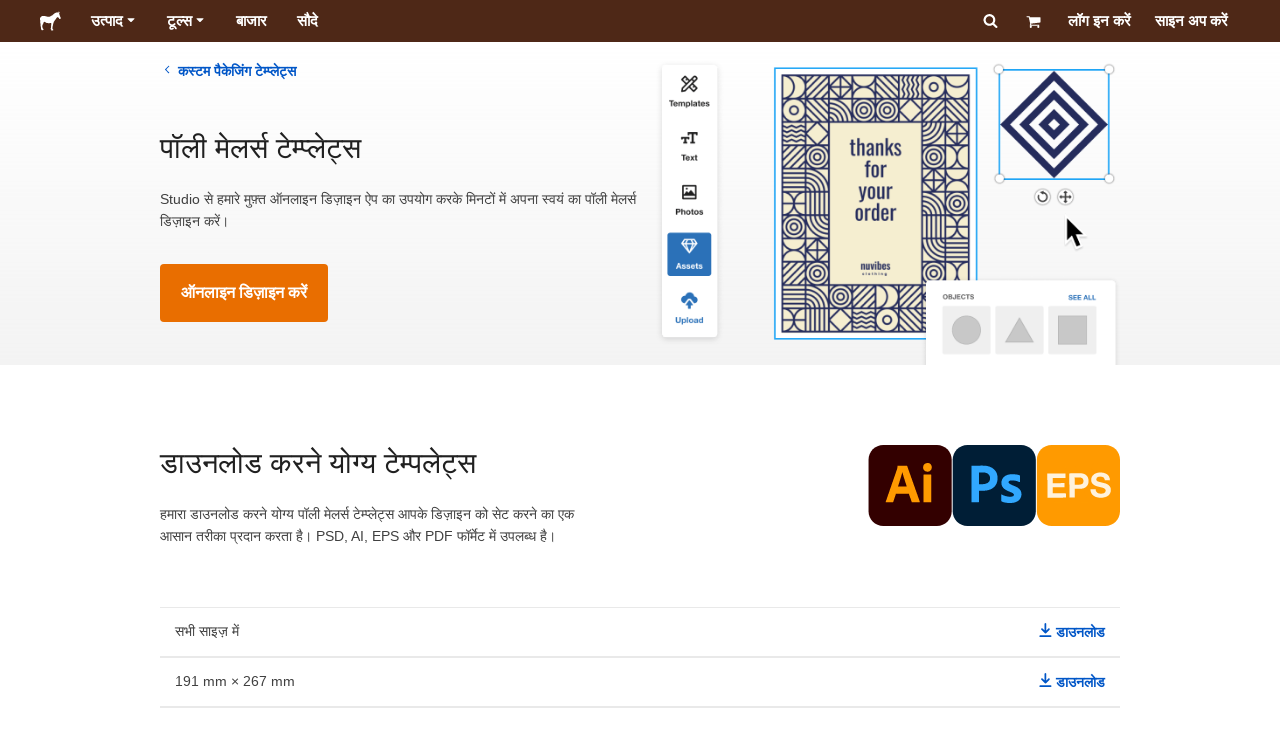

--- FILE ---
content_type: text/html; charset=utf-8
request_url: https://www.stickermule.com/hi/template/poly-mailers
body_size: 75473
content:
<!DOCTYPE html><html lang="hi"><head><meta charSet="utf-8"/><link href="/templates/_next/static/shared/frontend/static/favicon-production-32.613650327f8fcef6.ico" rel="shortcut icon" type="image/vnd.microsoft.icon"/><link href="/templates/_next/static/shared/frontend/static/apple-touch-icon-152x152.3fd5e445ca882c76.png" rel="apple-touch-icon" type="image/png"/><link href="/templates/_next/static/shared/frontend/static/apple-touch-icon-60x60.fe7e8c9fc47d5eb7.png" rel="apple-touch-icon" sizes="60x60" type="image/png"/><link href="/templates/_next/static/shared/frontend/static/apple-touch-icon-76x76.23852e71b18883e7.png" rel="apple-touch-icon" sizes="76x76" type="image/png"/><link href="/templates/_next/static/shared/frontend/static/apple-touch-icon-120x120.e1877e46095ad172.png" rel="apple-touch-icon" sizes="120x120" type="image/png"/><link href="/templates/_next/static/shared/frontend/static/apple-touch-icon-152x152.3fd5e445ca882c76.png" rel="apple-touch-icon" sizes="152x152" type="image/png"/><meta content="width=device-width, initial-scale=1" name="viewport"/><title>पॉली मेलर्स टेम्प्लेट्स | Sticker Mule भारत</title><meta name="description" content="पॉली मेलर्स टेम्प्लेट्स"/><meta name="robots" content="noodp"/><meta property="og:type" content="article"/><meta property="og:url" content="https://www.stickermule.com/hi/template/poly-mailers"/><meta property="og:site_name" content="Sticker Mule"/><meta property="og:title" content="पॉली मेलर्स टेम्प्लेट्स | Sticker Mule भारत"/><meta property="og:description" content="पॉली मेलर्स टेम्प्लेट्स"/><meta property="og:image" content="https://www.stickermule.com/templates/_next/static/shared/frontend/static/sticker-mule-share.64e15b1e5d43b7d2.png"/><meta name="twitter:card" content="summary_large_image"/><meta name="twitter:image" content="https://www.stickermule.com/templates/_next/static/shared/frontend/static/sticker-mule-share.64e15b1e5d43b7d2.png"/><meta name="twitter:site" content="@stickermule"/><meta name="twitter:title" content="पॉली मेलर्स टेम्प्लेट्स | Sticker Mule भारत"/><meta name="twitter:description" content="पॉली मेलर्स टेम्प्लेट्स"/><script data-testid="LdJsonScript" type="application/ld+json">{"@context":"http://schema.org","@graph":[{"@type":"Article","name":"पॉली मेलर्स टेम्प्लेट्स | Sticker Mule भारत","url":"https://www.stickermule.com/hi/template/poly-mailers","image":"https://www.stickermule.com/templates/_next/static/shared/frontend/static/sticker-mule-share.64e15b1e5d43b7d2.png","description":"पॉली मेलर्स टेम्प्लेट्स"}]}</script><link href="https://www.stickermule.com/template/poly-mailers" hrefLang="en" rel="alternate"/><link href="https://www.stickermule.com/uk/template/poly-mailers" hrefLang="en-GB" rel="alternate"/><link href="https://www.stickermule.com/ca/template/poly-mailers" hrefLang="en-CA" rel="alternate"/><link href="https://www.stickermule.com/au/template/poly-mailers" hrefLang="en-AU" rel="alternate"/><link href="https://www.stickermule.com/en-de/template/poly-mailers" hrefLang="en-DE" rel="alternate"/><link href="https://www.stickermule.com/en-in/template/poly-mailers" hrefLang="en-IN" rel="alternate"/><link href="https://www.stickermule.com/es-us/template/poly-mailers" hrefLang="es-US" rel="alternate"/><link href="https://www.stickermule.com/es/template/poly-mailers" hrefLang="es" rel="alternate"/><link href="https://www.stickermule.com/mx/template/poly-mailers" hrefLang="es-MX" rel="alternate"/><link href="https://www.stickermule.com/ar/template/poly-mailers" hrefLang="es-AR" rel="alternate"/><link href="https://www.stickermule.com/it/template/poly-mailers" hrefLang="it" rel="alternate"/><link href="https://www.stickermule.com/fr-ca/template/poly-mailers" hrefLang="fr-CA" rel="alternate"/><link href="https://www.stickermule.com/fr/template/poly-mailers" hrefLang="fr" rel="alternate"/><link href="https://www.stickermule.com/de/template/poly-mailers" hrefLang="de" rel="alternate"/><link href="https://www.stickermule.com/nl/template/poly-mailers" hrefLang="nl" rel="alternate"/><link href="https://www.stickermule.com/br/template/poly-mailers" hrefLang="pt-BR" rel="alternate"/><link href="https://www.stickermule.com/pt/template/poly-mailers" hrefLang="pt" rel="alternate"/><link href="https://www.stickermule.com/hi/template/poly-mailers" rel="canonical"/><link href="https://www.stickermule.com/hi/template/poly-mailers" hrefLang="hi" rel="alternate"/><link href="https://www.stickermule.com/jp/template/poly-mailers" hrefLang="ja" rel="alternate"/><link href="https://www.stickermule.com/eu/template/poly-mailers" hrefLang="en-IE" rel="alternate"/><meta name="next-head-count" content="44"/><style>
            /* Ensure proper stacking context and isolation between all layers. */
            #__mainNextjsAppContainerLayer,#__modalRootLayer,#__toastsContainerLayer,
            #__modal-root {
              isolation: isolate;
            }
          </style><link rel="preconnect" href="https://use.typekit.net" crossorigin /><noscript data-n-css=""></noscript><script defer="" nomodule="" src="/templates/_next/static/chunks/polyfills-c67a75d1b6f99dc8.js"></script><script defer="" src="/templates/_next/static/chunks/9404.c47caae066e81df7.js"></script><script src="/templates/_next/static/chunks/webpack-a4bdf4dd3d4cff87.js" defer=""></script><script src="/templates/_next/static/chunks/framework-ca706bf673a13738.js" defer=""></script><script src="/templates/_next/static/chunks/main-a90b3a109de9e288.js" defer=""></script><script src="/templates/_next/static/chunks/pages/_app-2bcec5ba42973182.js" defer=""></script><script src="/templates/_next/static/chunks/7378-312cd4ebb7085339.js" defer=""></script><script src="/templates/_next/static/chunks/pages/%5Blocale%5D/template/%5BproductSlug%5D-170a669ca48ab73c.js" defer=""></script><script src="/templates/_next/static/jEm1M9CgtRluD679DYZZB/_buildManifest.js" defer=""></script><script src="/templates/_next/static/jEm1M9CgtRluD679DYZZB/_ssgManifest.js" defer=""></script><style id="__jsx-2386019876">.skipToContent.jsx-2386019876{width:1px;height:1px;opacity:0;overflow:hidden;position:absolute;top:0;left:0;padding:10px;z-index:6;background:white}.skipToContent.jsx-2386019876:focus{height:auto;width:auto;opacity:1}</style><style id="__jsx-734322791">*,*::before,*::after{-webkit-box-sizing:border-box;-moz-box-sizing:border-box;box-sizing:border-box}body{-moz-osx-font-smoothing:grayscale;-webkit-font-smoothing:antialiased;-webkit-text-size-adjust:100%;font-family:"Helvetica Neue",Helvetica,Arial,sans-serif;margin:0}html{color:#404040;font-size:14px}a{color:inherit;text-decoration:none}body.noScroll{overflow:hidden;height:auto;position:fixed;left:0;right:0}body.mouseUser a,body.mouseUser button,body.mouseUser [tabindex],body.mouseUser input[type="button"]{outline:none}button{border:none;margin:0;padding:0;background:transparent;color:inherit;font:inherit;-webkit-font-smoothing:inherit;-moz-osx-font-smoothing:inherit;-webkit-appearance:none}button::-moz-focus-inner{border:0;padding:0}</style><style id="__jsx-955262882">p.jsx-955262882{color:#404040;font-family:"Helvetica Neue",Helvetica,Arial,sans-serif;font-size:16px;line-height:1.6;margin:0;text-align:inherit}.subtitle.jsx-955262882{font-size:1.4em}</style><style id="__jsx-2031078288">li.jsx-2031078288{background-color:white}a.jsx-2031078288{display:grid;grid-template-columns:40px 1fr;grid-column-gap:15px;padding-left:15px}.icon.jsx-2031078288{height:40px;-webkit-box-sizing:content-box;-moz-box-sizing:content-box;box-sizing:content-box;padding:10px 0;display:-webkit-box;display:-webkit-flex;display:-moz-box;display:-ms-flexbox;display:flex;-webkit-box-align:center;-webkit-align-items:center;-moz-box-align:center;-ms-flex-align:center;align-items:center;-webkit-box-pack:center;-webkit-justify-content:center;-moz-box-pack:center;-ms-flex-pack:center;justify-content:center}.iconBackground.jsx-2031078288{height:40px;width:40px;display:-webkit-box;display:-webkit-flex;display:-moz-box;display:-ms-flexbox;display:flex;-webkit-box-align:center;-webkit-align-items:center;-moz-box-align:center;-ms-flex-align:center;align-items:center;-webkit-box-pack:center;-webkit-justify-content:center;-moz-box-pack:center;-ms-flex-pack:center;justify-content:center;background:url(/templates/_next/static/shared/frontend/assets/navigation/iconBackground.261827c3da444a31.svg)}.iconBackground.jsx-2031078288 svg{color:rgba(64,64,64,.75)}.label.jsx-2031078288{display:-webkit-box;display:-webkit-flex;display:-moz-box;display:-ms-flexbox;display:flex;-webkit-box-align:center;-webkit-align-items:center;-moz-box-align:center;-ms-flex-align:center;align-items:center;padding:10px 15px 10px 0;border-bottom:1px solid rgba(196,196,196,.5)}li.jsx-2031078288:first-child{-webkit-border-radius:8px 8px 0 0;-moz-border-radius:8px 8px 0 0;border-radius:8px 8px 0 0}li.jsx-2031078288:last-child{-webkit-border-radius:0 0 8px 8px;-moz-border-radius:0 0 8px 8px;border-radius:0 0 8px 8px}li.jsx-2031078288:only-child{-webkit-border-radius:8px;-moz-border-radius:8px;border-radius:8px}li.jsx-2031078288:last-child .label.jsx-2031078288{border-bottom:none}</style><style id="__jsx-3662335265">span.jsx-3662335265{margin:0}.lineClampSingle.jsx-3662335265{overflow:hidden;-o-text-overflow:ellipsis;text-overflow:ellipsis;white-space:nowrap}</style><style id="__jsx-345125589">span.jsx-345125589{color:currentColor;font-weight:inherit}@media screen and (min-width: 800px){span.jsx-345125589{color:currentColor;font-weight:inherit}}</style><style id="__jsx-3153587330">.lineClampMultiline.jsx-3153587330{overflow:hidden;-o-text-overflow:ellipsis;text-overflow:ellipsis;display:-webkit-box;-webkit-line-clamp:0;-webkit-box-orient:vertical}</style><style id="__jsx-1681716694">span.jsx-1681716694{;;}</style><style id="__jsx-771326099">span.jsx-771326099{font-size: calc(16px * var(--font-scaling));line-height: 150%;
    }@media screen and (min-width: 800px){span.jsx-771326099{font-size: calc(16px * var(--font-scaling));line-height: 150%;
      }}</style><style id="__jsx-807115771">.button.jsx-807115771{display:-webkit-inline-box;display:-webkit-inline-flex;display:-moz-inline-box;display:-ms-inline-flexbox;display:inline-flex;-webkit-box-pack:center;-webkit-justify-content:center;-moz-box-pack:center;-ms-flex-pack:center;justify-content:center;position:relative;overflow:hidden;cursor:pointer;border:1px solid transparent;font-weight:700;font-family:"Helvetica Neue",Helvetica,Arial,sans-serif;letter-spacing:0;-webkit-border-radius:4px;-moz-border-radius:4px;border-radius:4px}.button.jsx-807115771{display: flex; width: 100%;
    }@media screen and (min-width: 800px){.button.jsx-807115771{display: flex; width: 100%;
      }}.md.jsx-807115771{padding:16px 20px}.md.jsx-807115771>.content{gap:16px}.md.iconOnly.jsx-807115771{padding:16px}.md.iconOnly.jsx-807115771>.content{font-size:calc(16px * var(--font-scaling));line-height:150%;min-height:1lh;min-width:1lh}.iconOnly.jsx-807115771{-webkit-box-align:center;-webkit-align-items:center;-moz-box-align:center;-ms-flex-align:center;align-items:center;-webkit-box-pack:center;-webkit-justify-content:center;-moz-box-pack:center;-ms-flex-pack:center;justify-content:center}.uiAccent.standard.jsx-807115771{background-color:var(--uiAccent-bg);color:var(--uiAccent-fg)}.uiAccent.standard.jsx-807115771:hover{background-color:var(--uiAccent-bgHover)}.uiAccent.standard.jsx-807115771:focus{background-color:var(--uiAccent-bgActive)}.uiAccent.standard[disabled].jsx-807115771,.uiAccent.standard.disabled.jsx-807115771{background-color:var(--uiAccent-bgDisabled);color:var(--uiAccent-fgDisabled);pointer-events:none;cursor:default}.neutral.standard.jsx-807115771{border-color:var(--neutral-border)}.neutral.standard.jsx-807115771:hover{border-color:var(--neutral-borderHover)}.neutral.standard.jsx-807115771:focus{border-color:var(--neutral-borderActive)}.uiAccent.outline.jsx-807115771{background-color:var(--neutral-bg);color:var(--uiAccent-standalone-resting);border-color:var(--uiAccent-standalone-resting)}.uiAccent.outline.jsx-807115771:hover{color:var(--uiAccent-standalone-hover);border-color:var(--uiAccent-standalone-hover)}.uiAccent.outline.jsx-807115771:focus{color:var(--uiAccent-standalone-active);border-color:var(--uiAccent-standalone-active)}.uiAccent.outline[disabled].jsx-807115771,.uiAccent.outline.disabled.jsx-807115771{border-color:var(--uiAccent-standalone-disabled);color:var(--uiAccent-standalone-disabled);pointer-events:none;cursor:default}.uiAccent.text.jsx-807115771{background-color:var(--neutral-bg);color:var(--uiAccent-standalone-resting)}.uiAccent.text.jsx-807115771:hover{color:var(--uiAccent-standalone-hover)}.uiAccent.text.jsx-807115771:focus{color:var(--uiAccent-standalone-active)}.uiAccent.text[disabled].jsx-807115771,.uiAccent.text.disabled.jsx-807115771{color:var(--uiAccent-standalone-disabled);pointer-events:none;cursor:default}.button.jsx-807115771 .content{display:-webkit-box;display:-webkit-flex;display:-moz-box;display:-ms-flexbox;display:flex;-webkit-box-align:center;-webkit-align-items:center;-moz-box-align:center;-ms-flex-align:center;align-items:center;-webkit-box-pack:center;-webkit-justify-content:center;-moz-box-pack:center;-ms-flex-pack:center;justify-content:center;opacity:1}.button.jsx-807115771 .icon{display:-webkit-box;display:-webkit-flex;display:-moz-box;display:-ms-flexbox;display:flex}.button.jsx-807115771 .icon>svg{display:block}</style><style id="__jsx-284336425">.link.jsx-284336425{background:transparent;border:none;cursor:pointer;display:inline;font-family:inherit;font-weight:700;padding:0;text-align:inherit;text-decoration:none}.link.jsx-284336425>.contentAndIcon{display:-webkit-inline-box;display:-webkit-inline-flex;display:-moz-inline-box;display:-ms-inline-flexbox;display:inline-flex;gap:var(--iconGap);-webkit-box-align:baseline;-webkit-align-items:baseline;-moz-box-align:baseline;-ms-flex-align:baseline;align-items:baseline;text-decoration:inherit}.uiAccent.jsx-284336425{color:var(--uiAccent-standalone-resting)}.uiAccent.jsx-284336425:hover{color:var(--uiAccent-standalone-hover)}.uiAccent.jsx-284336425:focus{color:var(--uiAccent-standalone-active)}.uiAccent.disabled.jsx-284336425{color:var(--uiAccent-standalone-disabled)}.white.jsx-284336425{text-decoration:underline}.white.jsx-284336425:focus,.white.jsx-284336425:hover{opacity:.8}.link.jsx-284336425 .icon{display:-webkit-inline-box;display:-webkit-inline-flex;display:-moz-inline-box;display:-ms-inline-flexbox;display:inline-flex;-webkit-box-align:center;-webkit-align-items:center;-moz-box-align:center;-ms-flex-align:center;align-items:center;-webkit-align-self:center;-ms-flex-item-align:center;align-self:center}</style><style id="__jsx-3974232275">.link.jsx-3974232275{font-size: inherit; line-height: inherit;
    }@media screen and (min-width: 800px){.link.jsx-3974232275{font-size: inherit; line-height: inherit;
      }}</style><style id="__jsx-3523161911">.link.jsx-3523161911{--iconGap: 0.35em;
    }@media screen and (min-width: 800px){.link.jsx-3523161911{--iconGap: 0.35em;
      }}</style><style id="__jsx-990925002">p.jsx-990925002{color:#404040;font-family:"Helvetica Neue",Helvetica,Arial,sans-serif;font-size:inherit;line-height:1.6;margin:15px 0 0 0;text-align:center}.subtitle.jsx-990925002{font-size:1.4em}</style><style id="__jsx-2996686808">.wrapper.jsx-2996686808 .logout{font-weight:700;color:#404040;display:-webkit-inline-box;display:-webkit-inline-flex;display:-moz-inline-box;display:-ms-inline-flexbox;display:inline-flex;gap:5px;-webkit-box-align:center;-webkit-align-items:center;-moz-box-align:center;-ms-flex-align:center;align-items:center;padding:5px 0;margin:10px 0;font-weight:700;width:100%}.wrapper.jsx-2996686808 .logout .icon{position:relative;display:-webkit-box;display:-webkit-flex;display:-moz-box;display:-ms-flexbox;display:flex;-webkit-box-align:center;-webkit-align-items:center;-moz-box-align:center;-ms-flex-align:center;align-items:center;margin-right:10px;-webkit-transform:rotate(180deg);-moz-transform:rotate(180deg);-ms-transform:rotate(180deg);-o-transform:rotate(180deg);transform:rotate(180deg)}</style><style id="__jsx-727900878">nav.jsx-727900878{position:fixed;background-color:#f3f3f3;opacity:0;visibility:hidden}nav.isOpen.jsx-727900878{top:55px;height:-webkit-calc(100% - 55px);height:-moz-calc(100% - 55px);height:calc(100% - 55px);width:100%;z-index:7;overflow-x:hidden;overflow-y:auto;overflow:hidden auto;opacity:1;-webkit-overflow-scrolling:touch;-webkit-transition:opacity 200ms ease-out;-moz-transition:opacity 200ms ease-out;-o-transition:opacity 200ms ease-out;transition:opacity 200ms ease-out;visibility:visible}nav.jsx-727900878 ul{list-style-type:none;padding:0;margin:0 0 25px 0}nav.jsx-727900878 ul:last-child{margin:0}.sectionTitle.jsx-727900878{font-size:12px;text-transform:uppercase;margin:0 0 15px 0;color:#757575}.mainNav.jsx-727900878,.accountNav.jsx-727900878{padding:20px}.mainNav.jsx-727900878{position:absolute;top:0;left:0;right:0;-webkit-transition:-webkit-transform 400ms ease-out;-moz-transition:-moz-transform 400ms ease-out;-o-transition:-o-transform 400ms ease-out;transition:-webkit-transform 400ms ease-out;transition:-moz-transform 400ms ease-out;transition:-o-transform 400ms ease-out;transition:transform 400ms ease-out}.mainNav.hidden.jsx-727900878{-webkit-transform:translatex(-100%);-moz-transform:translatex(-100%);-ms-transform:translatex(-100%);-o-transform:translatex(-100%);transform:translatex(-100%)}.accountNav.jsx-727900878{-webkit-transform:translatex(100%);-moz-transform:translatex(100%);-ms-transform:translatex(100%);-o-transform:translatex(100%);transform:translatex(100%);position:absolute;top:0;left:0;right:0;-webkit-transition:-webkit-transform 400ms ease-out;-moz-transition:-moz-transform 400ms ease-out;-o-transition:-o-transform 400ms ease-out;transition:-webkit-transform 400ms ease-out;transition:-moz-transform 400ms ease-out;transition:-o-transform 400ms ease-out;transition:transform 400ms ease-out}.accountNav.visible.jsx-727900878{-webkit-transform:translatex(0);-moz-transform:translatex(0);-ms-transform:translatex(0);-o-transform:translatex(0);transform:translatex(0)}</style><style id="__jsx-2417501190">a.jsx-2417501190{display:-webkit-inline-box;display:-webkit-inline-flex;display:-moz-inline-box;display:-ms-inline-flexbox;display:inline-flex;height:var(--headerHeight);-webkit-box-align:center;-webkit-align-items:center;-moz-box-align:center;-ms-flex-align:center;align-items:center;-webkit-box-pack:center;-webkit-justify-content:center;-moz-box-pack:center;-ms-flex-pack:center;justify-content:center}a.jsx-2417501190:hover{opacity:.8}a.jsx-2417501190 .mobileOnly{display:block;width:66px}a.jsx-2417501190 .desktopOnly{display:none}@media screen and (min-width: 1040px){a.jsx-2417501190 .mobileOnly{display:none}a.jsx-2417501190 .desktopOnly{display:block;width:auto}}</style><style id="__jsx-3231732293">a.jsx-3231732293{display:-webkit-box;display:-webkit-flex;display:-moz-box;display:-ms-flexbox;display:flex;-webkit-box-align:center;-webkit-align-items:center;-moz-box-align:center;-ms-flex-align:center;align-items:center;font-weight:400;font-size:15px;padding:8px}a.jsx-3231732293 img.jsx-3231732293{margin-right:12px}a.jsx-3231732293 .description{display:block}</style><style id="__jsx-796382953">div.jsx-796382953{display:-webkit-box;display:-webkit-flex;display:-moz-box;display:-ms-flexbox;display:flex;-webkit-box-align:center;-webkit-align-items:center;-moz-box-align:center;-ms-flex-align:center;align-items:center}a.jsx-796382953{display:-webkit-box;display:-webkit-flex;display:-moz-box;display:-ms-flexbox;display:flex;-webkit-box-align:center;-webkit-align-items:center;-moz-box-align:center;-ms-flex-align:center;align-items:center;font-size:15px;font-weight:700;line-height:1.2;padding:12px 15px}.HeaderCaretDown.jsx-796382953{pointer-events:none;margin-left:2px}.subItems.jsx-796382953{position:absolute;opacity:0;pointer-events:none;left:-40px;top:43px;-webkit-transition:opacity 250ms ease-out;-moz-transition:opacity 250ms ease-out;-o-transition:opacity 250ms ease-out;transition:opacity 250ms ease-out}.showSubItems.jsx-796382953{opacity:1;-webkit-transition:none;-moz-transition:none;-o-transition:none;transition:none;pointer-events:all}ul.jsx-796382953{background-color:white;-webkit-border-radius:8px;-moz-border-radius:8px;border-radius:8px;-webkit-box-shadow:0px 6px 20px rgba(0,0,0,.4);-moz-box-shadow:0px 6px 20px rgba(0,0,0,.4);box-shadow:0px 6px 20px rgba(0,0,0,.4);color:#202020;left:0;top:0;list-style:none;margin-top:8px;min-width:225px;max-width:350px;padding:16px;position:absolute;z-index:4}ul.jsx-796382953::before{position:absolute;width:100%;height:9px;content:"";left:0;top:-9px}ul.jsx-796382953::after{content:"";position:absolute;display:block;width:0;height:0;border:8px solid transparent;border-bottom-color:white;top:-16px;left:37%;z-index:5}ul.tools.jsx-796382953{min-width:350px}ul.tools.jsx-796382953::after{left:50%}ul.jsx-796382953 li.jsx-796382953{-webkit-border-radius:8px;-moz-border-radius:8px;border-radius:8px}ul.jsx-796382953 li.jsx-796382953:hover{background-color:#f3f3f3}</style><style id="__jsx-1161321533">p.jsx-1161321533{margin:0}.lineClampSingle.jsx-1161321533{overflow:hidden;-o-text-overflow:ellipsis;text-overflow:ellipsis;white-space:nowrap}</style><style id="__jsx-1040480533">p.jsx-1040480533{color:var(--neutral-fgMuted);font-weight:inherit}@media screen and (min-width: 800px){p.jsx-1040480533{color:var(--neutral-fgMuted);font-weight:inherit}}</style><style id="__jsx-2061012426">p.jsx-2061012426{;;}</style><style id="__jsx-848650355">p.jsx-848650355{font-size: calc(12px * var(--font-scaling));line-height: 133.333%;
    }@media screen and (min-width: 800px){p.jsx-848650355{font-size: calc(12px * var(--font-scaling));line-height: 133.333%;
      }}</style><style id="__jsx-1727604228">nav.jsx-1727604228{display:-webkit-box;display:-webkit-flex;display:-moz-box;display:-ms-flexbox;display:flex;position:relative;z-index:3}</style><style id="__jsx-c02370c69473a7d3">button.jsx-c02370c69473a7d3{-webkit-appearance:none;-moz-appearance:none;-ms-appearance:none;appearance:none;border:0;background-color:transparent;cursor:pointer;padding:14px 17px}button.jsx-c02370c69473a7d3:focus{outline:none}button.jsx-c02370c69473a7d3 svg{-webkit-transform:translatey(3px);-moz-transform:translatey(3px);-ms-transform:translatey(3px);-o-transform:translatey(3px);transform:translatey(3px)}</style><style id="__jsx-349278466">header.jsx-349278466{position:fixed;top:0;z-index:3;width:100%;--headerHeight:55px;--iconItemWidth:60px;height:var(--headerHeight);background-color:#4e2817;color:white}.container.jsx-349278466{display:-webkit-box;display:-webkit-flex;display:-moz-box;display:-ms-flexbox;display:flex;-webkit-box-align:center;-webkit-align-items:center;-moz-box-align:center;-ms-flex-align:center;align-items:center;-webkit-box-pack:justify;-webkit-justify-content:space-between;-moz-box-pack:justify;-ms-flex-pack:justify;justify-content:space-between;width:100%;height:100%;margin:0 auto}header.jsx-349278466:not(.isFullWidth) .container.jsx-349278466{max-width:1000px}.spacer.jsx-349278466{height:55px}.navigation.jsx-349278466{display:-webkit-box;display:-webkit-flex;display:-moz-box;display:-ms-flexbox;display:flex;-webkit-box-align:center;-webkit-align-items:center;-moz-box-align:center;-ms-flex-align:center;align-items:center}.menuToggle.jsx-349278466{width:60px}.center.jsx-349278466{position:absolute;left:50%;-webkit-transform:translatex(-50%);-moz-transform:translatex(-50%);-ms-transform:translatex(-50%);-o-transform:translatex(-50%);transform:translatex(-50%)}.rightItems.jsx-349278466{display:-webkit-box;display:-webkit-flex;display:-moz-box;display:-ms-flexbox;display:flex;-webkit-box-align:center;-webkit-align-items:center;-moz-box-align:center;-ms-flex-align:center;align-items:center}.searchButton.jsx-349278466{cursor:pointer;width:var(--iconItemWidth);height:var(--headerHeight)}.searchButton.jsx-349278466 svg{-webkit-transform:translate(2px,1px);-moz-transform:translate(2px,1px);-ms-transform:translate(2px,1px);-o-transform:translate(2px,1px);transform:translate(2px,1px);height:auto;width:auto}.desktopOnly.jsx-349278466{display:none}.logo.jsx-349278466 h1.jsx-349278466{font-size:16px;margin:0}@media screen and (min-width: 1040px){header.jsx-349278466{position:static;--headerHeight:42px;--iconItemWidth:45px}.container.jsx-349278466{padding:0 20px}.isFullWidth.jsx-349278466 .container.jsx-349278466{padding:0 40px}.mobileOnly.jsx-349278466{display:none}.desktopOnly.jsx-349278466{display:block}.logo.jsx-349278466{margin-right:15px}.rightItems.jsx-349278466,.menuToggle.jsx-349278466{width:auto}.searchButton.jsx-349278466 svg{height:15px;width:15px}}</style><style id="__jsx-3214160595">@media screen and (min-width: 1040px){header.jsx-3214160595{--active-nav-item-background:#321a0f}header.isTransparentOnLargeUp.jsx-3214160595{--active-nav-item-background:transparent}header.isTransparentOnLargeUp.jsx-3214160595{background-color:transparent;position:absolute;top:auto}header.jsx-3214160595 .HeaderNavItem{color:white}header.isTransparentOnLargeUp.jsx-3214160595 .HeaderNavItem,header.isTransparentOnLargeUp.jsx-3214160595 .HeaderCaretDown{color:}header.isTransparentOnLargeUp.jsx-3214160595 .HeaderNavItem.showSubItems{background-color:transparent}header.jsx-3214160595 .HeaderNavItem:active,header.jsx-3214160595 .HeaderNavItem:focus,header.jsx-3214160595 .HeaderNavItem:hover,header.jsx-3214160595 .HeaderNavItem.showSubItems{background-color:#3e2012}header.isTransparentOnLargeUp.jsx-3214160595 .HeaderNavItem:active,header.isTransparentOnLargeUp.jsx-3214160595 .HeaderNavItem:focus,header.isTransparentOnLargeUp.jsx-3214160595 .HeaderNavItem:hover,header.isTransparentOnLargeUp.jsx-3214160595 .HeaderCaretDown:active,header.isTransparentOnLargeUp.jsx-3214160595 .HeaderCaretDown:focus,header.isTransparentOnLargeUp.jsx-3214160595 .HeaderCaretDown:hover{background-color:transparent;opacity:.8}header.isTransparentOnLargeUp.jsx-3214160595 .HeaderNavItem.HeaderNavItem{color:}header.isTransparentOnLargeUp.jsx-3214160595 .navigation.jsx-3214160595 .logo.jsx-3214160595 .sticker{fill:}}</style><style id="__jsx-484381980">h2.jsx-484381980{color:#202020;font-family:"proxima-nova", "Helvetica Neue",Helvetica,Arial,sans-serif;font-size:1.85rem;font-weight:400;line-height:1.3;margin:40px 0 20px 0;text-align:inherit}@media screen and (min-width: 800px){h2.jsx-484381980{font-size:2.1rem}}</style><style id="__jsx-811401512">p.jsx-811401512{color:#404040;font-family:"Helvetica Neue",Helvetica,Arial,sans-serif;font-size:inherit;line-height:1.6;margin:0;text-align:inherit}.subtitle.jsx-811401512{font-size:1.4em}</style><style id="__jsx-2429824661">.button.jsx-2429824661{display:-webkit-inline-box;display:-webkit-inline-flex;display:-moz-inline-box;display:-ms-inline-flexbox;display:inline-flex;-webkit-box-pack:center;-webkit-justify-content:center;-moz-box-pack:center;-ms-flex-pack:center;justify-content:center;position:relative;overflow:hidden;cursor:pointer;border:1px solid transparent;font-weight:700;font-family:"Helvetica Neue",Helvetica,Arial,sans-serif;letter-spacing:0;-webkit-border-radius:4px;-moz-border-radius:4px;border-radius:4px}.button.jsx-2429824661{display: inline-flex; width: auto;
    }@media screen and (min-width: 800px){.button.jsx-2429824661{display: inline-flex; width: auto;
      }}.md.jsx-2429824661{padding:16px 20px}.md.jsx-2429824661>.content{gap:16px}.md.iconOnly.jsx-2429824661{padding:16px}.md.iconOnly.jsx-2429824661>.content{font-size:calc(16px * var(--font-scaling));line-height:150%;min-height:1lh;min-width:1lh}.iconOnly.jsx-2429824661{-webkit-box-align:center;-webkit-align-items:center;-moz-box-align:center;-ms-flex-align:center;align-items:center;-webkit-box-pack:center;-webkit-justify-content:center;-moz-box-pack:center;-ms-flex-pack:center;justify-content:center}.primary.standard.jsx-2429824661{background-color:var(--primaryAlt-bg);color:var(--primaryAlt-fg)}.primary.standard.jsx-2429824661:hover{background-color:var(--primaryAlt-bgHover)}.primary.standard.jsx-2429824661:focus{background-color:var(--primaryAlt-bgActive)}.primary.standard[disabled].jsx-2429824661,.primary.standard.disabled.jsx-2429824661{background-color:var(--primaryAlt-bgDisabled);color:var(--primaryAlt-fgDisabled);pointer-events:none;cursor:default}.neutral.standard.jsx-2429824661{border-color:var(--neutral-border)}.neutral.standard.jsx-2429824661:hover{border-color:var(--neutral-borderHover)}.neutral.standard.jsx-2429824661:focus{border-color:var(--neutral-borderActive)}.primary.outline.jsx-2429824661{background-color:var(--neutral-bg);color:var(--primaryAlt-standalone-resting);border-color:var(--primaryAlt-standalone-resting)}.primary.outline.jsx-2429824661:hover{color:var(--primaryAlt-standalone-hover);border-color:var(--primaryAlt-standalone-hover)}.primary.outline.jsx-2429824661:focus{color:var(--primaryAlt-standalone-active);border-color:var(--primaryAlt-standalone-active)}.primary.outline[disabled].jsx-2429824661,.primary.outline.disabled.jsx-2429824661{border-color:var(--primaryAlt-standalone-disabled);color:var(--primaryAlt-standalone-disabled);pointer-events:none;cursor:default}.primary.text.jsx-2429824661{background-color:var(--neutral-bg);color:var(--primaryAlt-standalone-resting)}.primary.text.jsx-2429824661:hover{color:var(--primaryAlt-standalone-hover)}.primary.text.jsx-2429824661:focus{color:var(--primaryAlt-standalone-active)}.primary.text[disabled].jsx-2429824661,.primary.text.disabled.jsx-2429824661{color:var(--primaryAlt-standalone-disabled);pointer-events:none;cursor:default}.button.jsx-2429824661 .content{display:-webkit-box;display:-webkit-flex;display:-moz-box;display:-ms-flexbox;display:flex;-webkit-box-align:center;-webkit-align-items:center;-moz-box-align:center;-ms-flex-align:center;align-items:center;-webkit-box-pack:center;-webkit-justify-content:center;-moz-box-pack:center;-ms-flex-pack:center;justify-content:center;opacity:1}.button.jsx-2429824661 .icon{display:-webkit-box;display:-webkit-flex;display:-moz-box;display:-ms-flexbox;display:flex}.button.jsx-2429824661 .icon>svg{display:block}</style><style id="__jsx-272304860">.heroContainer.jsx-272304860{width:100%;background:-webkit-linear-gradient(top,rgba(255,255,255,0)0%,#f3f3f3 100%);background:-moz-linear-gradient(top,rgba(255,255,255,0)0%,#f3f3f3 100%);background:-o-linear-gradient(top,rgba(255,255,255,0)0%,#f3f3f3 100%);background:linear-gradient(180deg,rgba(255,255,255,0)0%,#f3f3f3 100%)}.heroContent.jsx-272304860{max-width:1000px;margin:0 auto;padding:0 20px 0;display:-webkit-box;display:-webkit-flex;display:-moz-box;display:-ms-flexbox;display:flex;-webkit-box-orient:vertical;-webkit-box-direction:normal;-webkit-flex-direction:column;-moz-box-orient:vertical;-moz-box-direction:normal;-ms-flex-direction:column;flex-direction:column;-webkit-box-pack:justify;-webkit-justify-content:space-between;-moz-box-pack:justify;-ms-flex-pack:justify;justify-content:space-between}.leftSection.jsx-272304860{display:-webkit-box;display:-webkit-flex;display:-moz-box;display:-ms-flexbox;display:flex;-webkit-box-orient:vertical;-webkit-box-direction:normal;-webkit-flex-direction:column;-moz-box-orient:vertical;-moz-box-direction:normal;-ms-flex-direction:column;flex-direction:column;-webkit-box-align:center;-webkit-align-items:center;-moz-box-align:center;-ms-flex-align:center;align-items:center;margin-right:10px}nav.jsx-272304860{padding-top:20px}nav.jsx-272304860 .anchor{display:-webkit-inline-box;display:-webkit-inline-flex;display:-moz-inline-box;display:-ms-inline-flexbox;display:inline-flex;-webkit-box-align:center;-webkit-align-items:center;-moz-box-align:center;-ms-flex-align:center;align-items:center;gap:10px;margin-bottom:10px}.leftSection.jsx-272304860 .button{margin:32px 0;text-align:center}.imageContainer.jsx-272304860{display:-webkit-box;display:-webkit-flex;display:-moz-box;display:-ms-flexbox;display:flex;-webkit-box-pack:end;-webkit-justify-content:flex-end;-moz-box-pack:end;-ms-flex-pack:end;justify-content:flex-end;-webkit-box-align:end;-webkit-align-items:flex-end;-moz-box-align:end;-ms-flex-align:end;align-items:flex-end}img.jsx-272304860{width:540px;max-width:100%;max-height:370px;margin:0 auto;aspect-ratio:540/370}.leftSection.jsx-272304860{text-align:center}@media screen and (min-width: 800px){.heroContent.jsx-272304860{-webkit-box-orient:horizontal;-webkit-box-direction:normal;-webkit-flex-direction:row;-moz-box-orient:horizontal;-moz-box-direction:normal;-ms-flex-direction:row;flex-direction:row}img.jsx-272304860{margin:0}.leftSection.jsx-272304860{-webkit-box-align:start;-webkit-align-items:flex-start;-moz-box-align:start;-ms-flex-align:start;align-items:flex-start;text-align:start}}</style><style id="__jsx-1102401504">h2.jsx-1102401504{color:#202020;font-family:"proxima-nova", "Helvetica Neue",Helvetica,Arial,sans-serif;font-size:1.85rem;font-weight:400;line-height:1.3;margin:0 0 20px 0;text-align:inherit}@media screen and (min-width: 800px){h2.jsx-1102401504{font-size:2.1rem}}</style><style id="__jsx-3632806760">p.jsx-3632806760{color:#404040;font-family:"Helvetica Neue",Helvetica,Arial,sans-serif;font-size:inherit;line-height:1.6;margin:0 0 1.5rem;text-align:inherit}.subtitle.jsx-3632806760{font-size:1.4em}</style><style id="__jsx-1108144139">.downloadableItem.jsx-1108144139{display:-webkit-box;display:-webkit-flex;display:-moz-box;display:-ms-flexbox;display:flex;-webkit-box-pack:justify;-webkit-justify-content:space-between;-moz-box-pack:justify;-ms-flex-pack:justify;justify-content:space-between;padding:15px;border-top:1px solid #e9e9e9}.downloadableItem.jsx-1108144139:hover{background-color:#f3f3f3}.downloadableItem.jsx-1108144139:last-child{border-bottom:1px solid #e9e9e9}</style><style id="__jsx-3313772124">.item.jsx-3313772124{display:-webkit-box;display:-webkit-flex;display:-moz-box;display:-ms-flexbox;display:flex;-webkit-box-pack:justify;-webkit-justify-content:space-between;-moz-box-pack:justify;-ms-flex-pack:justify;justify-content:space-between;padding:15px;border-top:1px solid #e9e9e9}.item.jsx-3313772124:hover{background-color:#f3f3f3}.item.jsx-3313772124:last-child{border-bottom:1px solid #e9e9e9}.item.jsx-3313772124 .designOnlineLink{display:-webkit-box;display:-webkit-flex;display:-moz-box;display:-ms-flexbox;display:flex;gap:5px}</style><style id="__jsx-2557969227">.desktopOnly.jsx-2557969227{display:none}@media screen and (min-width: 600px){.desktopOnly.jsx-2557969227{display:block}.mobileOnly.jsx-2557969227{display:none}}</style><style id="__jsx-3122905661">.downloadableTemplates.jsx-3122905661{width:100%;max-width:1000px;padding:40px 20px 0;margin:0 auto}.header.jsx-3122905661{display:-webkit-box;display:-webkit-flex;display:-moz-box;display:-ms-flexbox;display:flex;-webkit-box-orient:vertical;-webkit-box-direction:normal;-webkit-flex-direction:column;-moz-box-orient:vertical;-moz-box-direction:normal;-ms-flex-direction:column;flex-direction:column;-webkit-box-pack:justify;-webkit-justify-content:space-between;-moz-box-pack:justify;-ms-flex-pack:justify;justify-content:space-between;text-align:center}.titleAndDescription.jsx-3122905661{display:-webkit-box;display:-webkit-flex;display:-moz-box;display:-ms-flexbox;display:flex;-webkit-box-orient:vertical;-webkit-box-direction:normal;-webkit-flex-direction:column;-moz-box-orient:vertical;-moz-box-direction:normal;-ms-flex-direction:column;flex-direction:column;-webkit-box-align:center;-webkit-align-items:center;-moz-box-align:center;-ms-flex-align:center;align-items:center}div.jsx-3122905661 .description{max-width:430px;margin:0 0 20px 0}.icons.jsx-3122905661{display:-webkit-box;display:-webkit-flex;display:-moz-box;display:-ms-flexbox;display:flex;-webkit-column-gap:40px;-moz-column-gap:40px;column-gap:40px;margin-bottom:20px;-webkit-box-pack:center;-webkit-justify-content:center;-moz-box-pack:center;-ms-flex-pack:center;justify-content:center}@media screen and (min-width: 800px){.downloadableTemplates.jsx-3122905661{padding:80px 20px 0}.header.jsx-3122905661{-webkit-box-orient:horizontal;-webkit-box-direction:normal;-webkit-flex-direction:row;-moz-box-orient:horizontal;-moz-box-direction:normal;-ms-flex-direction:row;flex-direction:row;text-align:start}.titleAndDescription.jsx-3122905661{-webkit-box-align:start;-webkit-align-items:flex-start;-moz-box-align:start;-ms-flex-align:start;align-items:flex-start}div.jsx-3122905661 .description{max-width:430px;margin:0 0 60px 0}.icons.jsx-3122905661{-webkit-box-pack:start;-webkit-justify-content:flex-start;-moz-box-pack:start;-ms-flex-pack:start;justify-content:flex-start}}</style><style id="__jsx-2716964719">svg.jsx-2716964719{background-color:var(--neutral-border);-webkit-border-radius:4px;-moz-border-radius:4px;border-radius:4px;width:19.5%;height:22.5%;max-width:125px;max-height:80px}</style><style id="__jsx-2207665798">.wistia_responsive_padding.jsx-2207665798{position:relative;padding:56.25%0 0 0}.wistia_responsive_wrapper.jsx-2207665798{height:100%;left:0;position:absolute;top:0;width:100%;background-color:var(--neutral-bgAlt)}.wistia_responsive_wrapper.jsx-2207665798 .playButtonWrapper.jsx-2207665798{display:-webkit-box;display:-webkit-flex;display:-moz-box;display:-ms-flexbox;display:flex;-webkit-box-align:center;-webkit-align-items:center;-moz-box-align:center;-ms-flex-align:center;align-items:center;-webkit-box-pack:center;-webkit-justify-content:center;-moz-box-pack:center;-ms-flex-pack:center;justify-content:center;position:absolute;top:50%;left:50%;-webkit-transform:translate(-50%,-50%);-moz-transform:translate(-50%,-50%);-ms-transform:translate(-50%,-50%);-o-transform:translate(-50%,-50%);transform:translate(-50%,-50%);width:100%;height:100%}.wistia_responsive_wrapper.hasCustomPlayButton.jsx-2207665798 .playButtonWrapper.jsx-2207665798{cursor:pointer;z-index:1}.wistia_responsive_wrapper.jsx-2207665798 .w-focus-outline,.wistia_responsive_wrapper.jsx-2207665798 .w-big-play-button:focus-visible{-webkit-box-shadow:var(--uiAccent-border) 0px 0px 0px 2px inset!important;-moz-box-shadow:var(--uiAccent-border) 0px 0px 0px 2px inset!important;box-shadow:var(--uiAccent-border) 0px 0px 0px 2px inset!important}.wistia_responsive_wrapper.jsx-2207665798 .w-vulcan-v2{cursor:pointer!important}.wistia_responsive_wrapper.jsx-2207665798 .w-bottom-bar{cursor:default}.wistia_responsive_wrapper.jsx-2207665798 .w-bpb-wrapper{-webkit-border-radius:4px!important;-moz-border-radius:4px!important;border-radius:4px!important;background-color:var(--neutral-alpha-40);-webkit-transition:background-color 150ms!important;-moz-transition:background-color 150ms!important;-o-transition:background-color 150ms!important;transition:background-color 150ms!important}.wistia_responsive_wrapper.jsx-2207665798 .w-bpb-wrapper:hover,.wistia_responsive_wrapper.jsx-2207665798 .w-bpb-wrapper:focus-within{background-color:var(--neutral-alpha-60)}.wistia_responsive_wrapper.jsx-2207665798 .w-bpb-wrapper div{background:transparent!important;background-color:transparent!important}.wistia_responsive_wrapper.hasCustomPlayButton.jsx-2207665798 .w-bpb-wrapper{display:none!important}</style><style id="__jsx-2558618783">h2.jsx-2558618783{color:#202020;font-family:"proxima-nova", "Helvetica Neue",Helvetica,Arial,sans-serif;font-size:1.85rem;font-weight:400;line-height:1.3;margin:0.2rem 0 0.5em;text-align:inherit}@media screen and (min-width: 800px){h2.jsx-2558618783{font-size:2.1rem}}</style><style id="__jsx-1695862073">.videoSection.jsx-1695862073{display:-webkit-box;display:-webkit-flex;display:-moz-box;display:-ms-flexbox;display:flex;-webkit-box-orient:vertical;-webkit-box-direction:normal;-webkit-flex-direction:column;-moz-box-orient:vertical;-moz-box-direction:normal;-ms-flex-direction:column;flex-direction:column;gap:40px;text-align:center;margin-bottom:80px}.videoSection.jsx-1695862073>div.jsx-1695862073{-webkit-box-flex:1;-webkit-flex:1;-moz-box-flex:1;-ms-flex:1;flex:1;display:-webkit-box;display:-webkit-flex;display:-moz-box;display:-ms-flexbox;display:flex;-webkit-box-orient:vertical;-webkit-box-direction:normal;-webkit-flex-direction:column;-moz-box-orient:vertical;-moz-box-direction:normal;-ms-flex-direction:column;flex-direction:column;-webkit-box-pack:center;-webkit-justify-content:center;-moz-box-pack:center;-ms-flex-pack:center;justify-content:center}.videoSection.jsx-1695862073>div.jsx-1695862073:first-child>div{width:100%}@media screen and (min-width: 800px){.videoSection.jsx-1695862073{-webkit-box-orient:horizontal;-webkit-box-direction:normal;-webkit-flex-direction:row;-moz-box-orient:horizontal;-moz-box-direction:normal;-ms-flex-direction:row;flex-direction:row;text-align:revert}}</style><style id="__jsx-1908492748">.instructions.jsx-1908492748{width:100%;max-width:1000px;padding:80px 20px 0;margin:0 auto}</style><style id="__jsx-3225324968">.separator.jsx-3225324968{display:-webkit-box;display:-webkit-flex;display:-moz-box;display:-ms-flexbox;display:flex;-webkit-box-align:center;-webkit-align-items:center;-moz-box-align:center;-ms-flex-align:center;align-items:center;gap:16px;margin:0}.separator.jsx-3225324968 span.jsx-3225324968{-webkit-box-flex:1;-webkit-flex-grow:1;-moz-box-flex:1;-ms-flex-positive:1;flex-grow:1;height:1px;width:100%;background-color:var(--neutral-border)}</style><style id="__jsx-350516708">a.jsx-350516708{display:inline-block;-webkit-transition:color.2s;-moz-transition:color.2s;-o-transition:color.2s;transition:color.2s;opacity:.75}a.jsx-350516708 img.jsx-350516708{width:22px;height:22px}a.jsx-350516708+a.jsx-350516708{margin-left:20px}a.jsx-350516708:hover{opacity:1}@media screen and (min-width: 800px){a.jsx-350516708 img.jsx-350516708{width:18px;height:18px}}</style><style id="__jsx-2523344733">nav.jsx-2523344733{display:grid;grid-gap:24px;grid-template-columns:repeat(3,1fr);grid-template-areas:"products tools company""products resources support""interactive interactive interactive""separator separator separator"}ul.jsx-2523344733{list-style:none;text-align:left;padding:0;margin:0;width:100%}.products.jsx-2523344733{grid-area:products}.tools.jsx-2523344733{grid-area:tools}.company.jsx-2523344733{grid-area:company}.resources.jsx-2523344733{grid-area:resources}.support.jsx-2523344733{grid-area:support}.footerLinks.jsx-2523344733 .separator{grid-area:separator;margin:0}.footerLinks.jsx-2523344733 .interactive{grid-area:interactive;margin:20px 0 4px}ul.jsx-2523344733 li.title.jsx-2523344733 a{font-weight:700;color:#202020}ul.jsx-2523344733 li.jsx-2523344733:not(:last-child){margin-bottom:8px}ul.jsx-2523344733 li.title.jsx-2523344733{margin-bottom:12px;line-height:1.6}ul.jsx-2523344733 li.jsx-2523344733 a{font-weight:400}ul.jsx-2523344733 li.jsx-2523344733 a:hover,ul.jsx-2523344733 li.jsx-2523344733 a:focus{text-decoration:underline}ul.jsx-2523344733 li.title.jsx-2523344733 a:hover,ul.jsx-2523344733 li.title.jsx-2523344733 a:focus{text-decoration:none;opacity:.8}@media screen and (min-width: 600px){nav.jsx-2523344733{grid-template-columns:repeat(5,1fr);grid-template-areas:"products tools company resources support""interactive interactive interactive interactive interactive""separator separator separator separator separator"}}@media screen and (min-width: 800px){nav.jsx-2523344733{grid-template-rows:auto 1fr;grid-template-areas:"products tools company resources support""products tools company resources interactive""separator separator separator separator separator";grid-auto-flow:column}.footerLinks.jsx-2523344733 .interactive{margin:12px auto 0 0}}</style><style id="__jsx-2662238005">.sitemap.jsx-2662238005{display:-webkit-box;display:-webkit-flex;display:-moz-box;display:-ms-flexbox;display:flex;-webkit-flex-wrap:wrap;-ms-flex-wrap:wrap;flex-wrap:wrap;-webkit-box-pack:center;-webkit-justify-content:center;-moz-box-pack:center;-ms-flex-pack:center;justify-content:center;gap:12px 20px}.sitemap.jsx-2662238005 a,.sitemap.jsx-2662238005 button{font-weight:400;white-space:pre;line-height:inherit}.sitemap.jsx-2662238005 a:hover,.sitemap.jsx-2662238005 button:hover{text-decoration:underline}</style><style id="__jsx-395456725">.flex.jsx-395456725{display:-webkit-box;display:-webkit-flex;display:-moz-box;display:-ms-flexbox;display:flex;-webkit-box-align:center;-webkit-align-items:center;-moz-box-align:center;-ms-flex-align:center;align-items:center}.flag.jsx-395456725{margin-right:8px}.label.jsx-395456725{font-weight:400}span.jsx-395456725{text-align:left;line-height:1.2}</style><style id="__jsx-342541997">footer.jsx-342541997{padding:40px 0;background-color:var(--neutral-bgAlt);text-align:center}.container.jsx-342541997{display:-webkit-box;display:-webkit-flex;display:-moz-box;display:-ms-flexbox;display:flex;-webkit-box-orient:vertical;-webkit-box-direction:normal;-webkit-flex-direction:column;-moz-box-orient:vertical;-moz-box-direction:normal;-ms-flex-direction:column;flex-direction:column;-webkit-box-pack:center;-webkit-justify-content:center;-moz-box-pack:center;-ms-flex-pack:center;justify-content:center;-webkit-box-align:start;-webkit-align-items:flex-start;-moz-box-align:start;-ms-flex-align:start;align-items:flex-start;width:100%;max-width:1000px;margin:0 auto;padding:0 20px}.navigationLinks.jsx-342541997{width:100%}.otherLinks.jsx-342541997{display:-webkit-box;display:-webkit-flex;display:-moz-box;display:-ms-flexbox;display:flex;-webkit-box-orient:vertical;-webkit-box-direction:normal;-webkit-flex-direction:column;-moz-box-orient:vertical;-moz-box-direction:normal;-ms-flex-direction:column;flex-direction:column;-webkit-box-flex:1;-webkit-flex:1 0 100%;-moz-box-flex:1;-ms-flex:1 0 100%;flex:1 0 100%;-webkit-box-pack:center;-webkit-justify-content:center;-moz-box-pack:center;-ms-flex-pack:center;justify-content:center;-webkit-align-self:stretch;-ms-flex-item-align:stretch;align-self:stretch;-webkit-box-align:center;-webkit-align-items:center;-moz-box-align:center;-ms-flex-align:center;align-items:center}.flexWrapper.jsx-342541997{display:-webkit-box;display:-webkit-flex;display:-moz-box;display:-ms-flexbox;display:flex;-webkit-box-flex:1;-webkit-flex:1 1 auto;-moz-box-flex:1;-ms-flex:1 1 auto;flex:1 1 auto;-webkit-box-orient:vertical;-webkit-box-direction:normal;-webkit-flex-direction:column;-moz-box-orient:vertical;-moz-box-direction:normal;-ms-flex-direction:column;flex-direction:column;gap:20px;margin:24px 0;line-height:1.6}@media screen and (min-width: 800px){footer.jsx-342541997{padding:48px 0}.otherLinks.jsx-342541997{-webkit-box-orient:horizontal;-webkit-box-direction:normal;-webkit-flex-direction:row;-moz-box-orient:horizontal;-moz-box-direction:normal;-ms-flex-direction:row;flex-direction:row;-webkit-box-pack:justify;-webkit-justify-content:space-between;-moz-box-pack:justify;-ms-flex-pack:justify;justify-content:space-between;-webkit-box-align:start;-webkit-align-items:flex-start;-moz-box-align:start;-ms-flex-align:start;align-items:flex-start;gap:16px;margin:24px 0 0}.flexWrapper.jsx-342541997{display:-webkit-box;display:-webkit-flex;display:-moz-box;display:-ms-flexbox;display:flex;-webkit-box-orient:horizontal;-webkit-box-direction:normal;-webkit-flex-direction:row;-moz-box-orient:horizontal;-moz-box-direction:normal;-ms-flex-direction:row;flex-direction:row;-webkit-flex-wrap:wrap;-ms-flex-wrap:wrap;flex-wrap:wrap;-webkit-box-flex:1;-webkit-flex:1 1 auto;-moz-box-flex:1;-ms-flex:1 1 auto;flex:1 1 auto;gap:16px;-webkit-box-align:start;-webkit-align-items:flex-start;-moz-box-align:start;-ms-flex-align:start;align-items:flex-start;margin:0}.copyright.jsx-342541997{font-size:calc(12px * var(--font-scaling));-webkit-box-flex:0;-webkit-flex:0 0 auto;-moz-box-flex:0;-ms-flex:0 0 auto;flex:0 0 auto}.sitemap.jsx-342541997{font-size:calc(12px * var(--font-scaling));margin:0}.locale.jsx-342541997{-webkit-box-flex:0;-webkit-flex:0 0 auto;-moz-box-flex:0;-ms-flex:0 0 auto;flex:0 0 auto}}@media screen and (min-width: 1040px){footer.isWhiteOnLargeUp.jsx-342541997{border-top:solid 1px rgba(0,0,0,.1);background-color:white}}</style><style id="__jsx-7d69e678f3ce8b2c">.layout.jsx-7d69e678f3ce8b2c{display:-webkit-box;display:-webkit-flex;display:-moz-box;display:-ms-flexbox;display:flex;-webkit-box-orient:vertical;-webkit-box-direction:normal;-webkit-flex-direction:column;-moz-box-orient:vertical;-moz-box-direction:normal;-ms-flex-direction:column;flex-direction:column;min-height:100vh;min-height:100dvh}.main.jsx-7d69e678f3ce8b2c{position:relative}.footer.jsx-7d69e678f3ce8b2c{margin-top:auto}</style><style id="__jsx-3745393784">:root{--primary-bg: #f97805;
--primary-bgActive: #af5400;
--primary-bgDisabled: rgba(249, 120, 5, 0.4);
--primary-bgHover: #d66500;
--primary-border: #af5400;
--primary-borderActive: #653100;
--primary-borderDisabled: rgba(137, 67, 0, 0.4);
--primary-borderHover: #894300;
--primary-fg: #ffffff;
--primary-fgDisabled: #fff6;
--primary-fgMuted: rgba(255, 255, 255, 0.7);
--primary-outline: rgba(249, 120, 5, 0.4);
--primary-shadow: rgba(249, 120, 5, 0.4);
--primary-skeuomorphic-bg: linear-gradient(180deg, #ff954f 0%, #ff8533 100%);
--primary-skeuomorphic-bgActive: linear-gradient(180deg, #fa750c 0%, #d66500 100%);
--primary-skeuomorphic-bgDisabled: rgba(255, 164, 105, 0.4);
--primary-skeuomorphic-bgHover: linear-gradient(180deg, #ff8533 0%, #fa750c 100%);
--primary-standalone-active: #af5400;
--primary-standalone-disabled: rgba(249, 120, 5, 0.4);
--primary-standalone-hover: #d66500;
--primary-standalone-muted: rgba(249, 120, 5, 0.7);
--primary-standalone-resting: #f97805;
--primary-weaker-bg: #fff0e4;
--primary-weaker-bgActive: #ffdbc3;
--primary-weaker-bgDisabled: rgba(255, 240, 228, 0.4);
--primary-weaker-bgHover: #ffe7d5;
--primary-weaker-border: #ffcfaf;
--primary-weaker-borderActive: #ffa469;
--primary-weaker-borderDisabled: rgba(255, 207, 175, 0.4);
--primary-weaker-borderHover: #ffb382;
--primary-weaker-fg: #894300;
--primary-weaker-fgDisabled: rgba(137, 67, 0, 0.4);
--primary-weaker-fgMuted: rgba(137, 67, 0, 0.7);
--primaryAlt-bg: #e96e00;
--primaryAlt-bgActive: #a04a00;
--primaryAlt-bgDisabled: rgba(233, 110, 0, 0.4);
--primaryAlt-bgHover: #c65b00;
--primaryAlt-border: #a04a00;
--primaryAlt-borderActive: #592700;
--primaryAlt-borderDisabled: rgba(123, 57, 0, 0.4);
--primaryAlt-borderHover: #7b3900;
--primaryAlt-fg: #ffffff;
--primaryAlt-fgDisabled: #fff6;
--primaryAlt-fgMuted: rgba(255, 255, 255, 0.7);
--primaryAlt-outline: rgba(233, 110, 0, 0.4);
--primaryAlt-shadow: rgba(233, 110, 0, 0.4);
--primaryAlt-skeuomorphic-bg: linear-gradient(180deg, #ff8b4a 0%, #ff7b2e 100%);
--primaryAlt-skeuomorphic-bgActive: linear-gradient(180deg, #ea6b06 0%, #c65b00 100%);
--primaryAlt-skeuomorphic-bgDisabled: rgba(255, 154, 99, 0.4);
--primaryAlt-skeuomorphic-bgHover: linear-gradient(180deg, #ff7b2e 0%, #ea6b06 100%);
--primaryAlt-standalone-active: #a04a00;
--primaryAlt-standalone-disabled: rgba(233, 110, 0, 0.4);
--primaryAlt-standalone-hover: #c65b00;
--primaryAlt-standalone-muted: rgba(233, 110, 0, 0.7);
--primaryAlt-standalone-resting: #e96e00;
--primaryAlt-weaker-bg: #ffe7dc;
--primaryAlt-weaker-bgActive: #ffd1bb;
--primaryAlt-weaker-bgDisabled: rgba(255, 231, 220, 0.4);
--primaryAlt-weaker-bgHover: #ffddcd;
--primaryAlt-weaker-border: #ffc5a7;
--primaryAlt-weaker-borderActive: #ff9a63;
--primaryAlt-weaker-borderDisabled: rgba(255, 197, 167, 0.4);
--primaryAlt-weaker-borderHover: #ffa97b;
--primaryAlt-weaker-fg: #7b3900;
--primaryAlt-weaker-fgDisabled: rgba(123, 57, 0, 0.4);
--primaryAlt-weaker-fgMuted: rgba(123, 57, 0, 0.7);
--brandSm1-bg: #f97805;
--brandSm1-bgActive: #af5400;
--brandSm1-bgDisabled: rgba(249, 120, 5, 0.4);
--brandSm1-bgHover: #d66500;
--brandSm1-border: #af5400;
--brandSm1-borderActive: #653100;
--brandSm1-borderDisabled: rgba(175, 84, 0, 0.4);
--brandSm1-borderHover: #894300;
--brandSm1-fg: #ffffff;
--brandSm1-fgDisabled: #fff6;
--brandSm1-fgMuted: rgba(255, 255, 255, 0.7);
--brandSm1-outline: rgba(249, 120, 5, 0.4);
--brandSm1-shadow: rgba(249, 120, 5, 0.4);
--brandSm1-skeuomorphic-bg: linear-gradient(180deg, #ff954f 0%, #ff8533 100%);
--brandSm1-skeuomorphic-bgActive: linear-gradient(180deg, #fa750c 0%, #d66500 100%);
--brandSm1-skeuomorphic-bgDisabled: rgba(255, 164, 105, 0.4);
--brandSm1-skeuomorphic-bgHover: linear-gradient(180deg, #ff8533 0%, #fa750c 100%);
--brandSm1-standalone-active: #af5400;
--brandSm1-standalone-disabled: rgba(249, 120, 5, 0.4);
--brandSm1-standalone-hover: #d66500;
--brandSm1-standalone-muted: rgba(249, 120, 5, 0.7);
--brandSm1-standalone-resting: #f97805;
--brandSm1-weaker-bg: #fff0e4;
--brandSm1-weaker-bgActive: #ffdbc3;
--brandSm1-weaker-bgDisabled: rgba(255, 240, 228, 0.4);
--brandSm1-weaker-bgHover: #ffe7d5;
--brandSm1-weaker-border: #ffcfaf;
--brandSm1-weaker-borderActive: #ffa469;
--brandSm1-weaker-borderDisabled: rgba(255, 207, 175, 0.4);
--brandSm1-weaker-borderHover: #ffb382;
--brandSm1-weaker-fg: #894300;
--brandSm1-weaker-fgDisabled: rgba(137, 67, 0, 0.4);
--brandSm1-weaker-fgMuted: rgba(137, 67, 0, 0.7);
--brandSm2-bg: #4e2817;
--brandSm2-bgActive: #3b1b0a;
--brandSm2-bgDisabled: rgba(78, 40, 23, 0.4);
--brandSm2-bgHover: #3f1c0b;
--brandSm2-border: #3b1b0a;
--brandSm2-borderActive: #331808;
--brandSm2-borderDisabled: rgba(59, 27, 10, 0.4);
--brandSm2-borderHover: #371909;
--brandSm2-fg: #ffffff;
--brandSm2-fgDisabled: #fff6;
--brandSm2-fgMuted: rgba(255, 255, 255, 0.7);
--brandSm2-outline: rgba(78, 40, 23, 0.4);
--brandSm2-shadow: rgba(78, 40, 23, 0.4);
--brandSm2-skeuomorphic-bg: linear-gradient(180deg, #865946 0%, #693f2e 100%);
--brandSm2-skeuomorphic-bgActive: linear-gradient(180deg, #4c2615 0%, #3f1c0b 100%);
--brandSm2-skeuomorphic-bgDisabled: rgba(162, 114, 95, 0.4);
--brandSm2-skeuomorphic-bgHover: linear-gradient(180deg, #693f2e 0%, #4c2615 100%);
--brandSm2-standalone-active: #3b1b0a;
--brandSm2-standalone-disabled: rgba(78, 40, 23, 0.4);
--brandSm2-standalone-hover: #3f1c0b;
--brandSm2-standalone-muted: rgba(78, 40, 23, 0.7);
--brandSm2-standalone-resting: #4e2817;
--brandSm2-weaker-bg: #fff0dd;
--brandSm2-weaker-bgActive: #ffcdba;
--brandSm2-weaker-bgDisabled: rgba(255, 240, 221, 0.4);
--brandSm2-weaker-bgHover: #ffe0cd;
--brandSm2-weaker-border: #efb9a6;
--brandSm2-weaker-borderActive: #a2725f;
--brandSm2-weaker-borderDisabled: rgba(239, 185, 166, 0.4);
--brandSm2-weaker-borderHover: #bd8b78;
--brandSm2-weaker-fg: #371909;
--brandSm2-weaker-fgDisabled: rgba(55, 25, 9, 0.4);
--brandSm2-weaker-fgMuted: rgba(55, 25, 9, 0.7);
--colorless-bg: #ffffff;
--colorless-bgActive: #e8e8e8;
--colorless-bgAlt: #f8f8f8;
--colorless-bgDisabled: rgba(248, 248, 248, 0.4);
--colorless-bgHover: #f1f1f1;
--colorless-border: #f1f1f1;
--colorless-borderActive: #dedede;
--colorless-borderDisabled: rgba(222, 222, 222, 0.4);
--colorless-borderHover: #e8e8e8;
--colorless-borderSoft: #dedede;
--colorless-fg: #505050;
--colorless-fgAlt: #1a1a1a;
--colorless-fgDisabled: rgba(80, 80, 80, 0.4);
--colorless-fgMuted: rgba(80, 80, 80, 0.7);
--colorless-outline: rgba(80, 80, 80, 0.4);
--colorless-shadow: rgba(80, 80, 80, 0.4);
--colorless-skeuomorphic-bg: linear-gradient(180deg, #f8f8f8 0%, #f1f1f1 100%);
--colorless-skeuomorphic-bgActive: linear-gradient(180deg, #dedede 0%, #c5c5c5 100%);
--colorless-skeuomorphic-bgDisabled: rgba(248, 248, 248, 0.4);
--colorless-skeuomorphic-bgHover: linear-gradient(180deg, #f1f1f1 0%, #dedede 100%);
--colorless-standalone-active: #f1f1f1;
--colorless-standalone-disabled: #fff6;
--colorless-standalone-hover: #f8f8f8;
--colorless-standalone-muted: rgba(255, 255, 255, 0.7);
--colorless-standalone-resting: #ffffff;
--colorless-transparent-bg: rgba(26, 26, 26, 0.8);
--colorless-transparent-bgActive: #1a1a1a;
--colorless-transparent-bgDisabled: rgba(26, 26, 26, 0.4);
--colorless-transparent-bgHover: rgba(26, 26, 26, 0.9);
--colorless-transparent-fg: #ffffff;
--colorless-transparent-fgDisabled: #fff6;
--danger-bg: #ff4242;
--danger-bgActive: #b30019;
--danger-bgDisabled: rgba(255, 66, 66, 0.4);
--danger-bgHover: #d71c2b;
--danger-border: #b30019;
--danger-borderActive: #6b0000;
--danger-borderDisabled: rgba(179, 0, 25, 0.4);
--danger-borderHover: #8e0006;
--danger-fg: #ffffff;
--danger-fgDisabled: #fff6;
--danger-fgMuted: rgba(255, 255, 255, 0.7);
--danger-outline: rgba(255, 133, 130, 0.4);
--danger-shadow: rgba(215, 28, 43, 0.4);
--danger-skeuomorphic-bg: linear-gradient(180deg, #ff6f6c 0%, #ff5756 100%);
--danger-skeuomorphic-bgActive: linear-gradient(180deg, #f73b3f 0%, #d71c2b 100%);
--danger-skeuomorphic-bgDisabled: rgba(255, 133, 130, 0.4);
--danger-skeuomorphic-bgHover: linear-gradient(180deg, #ff5756 0%, #f73b3f 100%);
--danger-standalone-active: #b30019;
--danger-standalone-disabled: rgba(247, 59, 63, 0.4);
--danger-standalone-hover: #d71c2b;
--danger-standalone-muted: rgba(247, 59, 63, 0.7);
--danger-standalone-resting: #f73b3f;
--danger-weaker-bg: #ffe9ea;
--danger-weaker-bgActive: #ffcece;
--danger-weaker-bgDisabled: rgba(255, 233, 234, 0.4);
--danger-weaker-bgHover: #ffdddd;
--danger-weaker-border: #ffbebd;
--danger-weaker-borderActive: #ff8582;
--danger-weaker-borderDisabled: rgba(255, 190, 189, 0.4);
--danger-weaker-borderHover: #ff9a97;
--danger-weaker-fg: #8e0006;
--danger-weaker-fgDisabled: rgba(142, 0, 6, 0.4);
--danger-weaker-fgMuted: rgba(142, 0, 6, 0.7);
--info-bg: #065995;
--info-bgActive: #054676;
--info-bgDisabled: rgba(6, 89, 149, 0.4);
--info-bgHover: #004d85;
--info-border: #113f67;
--info-borderActive: #193049;
--info-borderDisabled: rgba(17, 63, 103, 0.4);
--info-borderHover: #173758;
--info-fg: #ffffff;
--info-fgDisabled: #fff6;
--info-fgMuted: rgba(255, 255, 255, 0.7);
--info-outline: rgba(115, 149, 203, 0.4);
--info-shadow: rgba(0, 77, 133, 0.4);
--info-skeuomorphic-bg: linear-gradient(180deg, #5981ba 0%, #3a6da8 100%);
--info-skeuomorphic-bgActive: linear-gradient(180deg, #065995 0%, #004d85 100%);
--info-skeuomorphic-bgDisabled: rgba(115, 149, 203, 0.4);
--info-skeuomorphic-bgHover: linear-gradient(180deg, #3a6da8 0%, #065995 100%);
--info-standalone-active: #054676;
--info-standalone-disabled: rgba(6, 89, 149, 0.4);
--info-standalone-hover: #004d85;
--info-standalone-muted: rgba(6, 89, 149, 0.7);
--info-standalone-resting: #065995;
--info-weaker-bg: #e6f4ff;
--info-weaker-bgActive: #c8daff;
--info-weaker-bgDisabled: rgba(230, 244, 255, 0.4);
--info-weaker-bgHover: #d8e8ff;
--info-weaker-border: #b6cbf9;
--info-weaker-borderActive: #7395cb;
--info-weaker-borderDisabled: rgba(182, 203, 249, 0.4);
--info-weaker-borderHover: #8ba8db;
--info-weaker-fg: #113f67;
--info-weaker-fgDisabled: rgba(17, 63, 103, 0.4);
--info-weaker-fgMuted: rgba(17, 63, 103, 0.7);
--neutral-alpha-20: rgba(26, 26, 26, 0.2);
--neutral-alpha-40: rgba(26, 26, 26, 0.4);
--neutral-alpha-60: rgba(26, 26, 26, 0.6);
--neutral-alpha-80: rgba(26, 26, 26, 0.8);
--neutral-alpha-05: rgba(26, 26, 26, 0.05);
--neutral-bg: #ffffff;
--neutral-bgActive: #dedede;
--neutral-bgAlt: #f1f1f1;
--neutral-bgAltSoft: #f8f8f8;
--neutral-bgDisabled: #fff6;
--neutral-bgHover: #e8e8e8;
--neutral-border: #d2d2d2;
--neutral-borderActive: #b7b7b7;
--neutral-borderDisabled: rgba(210, 210, 210, 0.4);
--neutral-borderHover: #c5c5c5;
--neutral-borderSoft: #e8e8e8;
--neutral-fg: #353535;
--neutral-fgDisabled: rgba(53, 53, 53, 0.4);
--neutral-fgHard: #1a1a1a;
--neutral-fgMuted: rgba(53, 53, 53, 0.7);
--neutral-outline: rgba(169, 169, 169, 0.4);
--neutral-shadow: rgba(107, 107, 107, 0.4);
--neutral-skeuomorphic-bg: linear-gradient(180deg, #ffffff 0%, #f8f8f8 100%);
--neutral-skeuomorphic-bgActive: linear-gradient(180deg, #f1f1f1 0%, #e8e8e8 100%);
--neutral-skeuomorphic-bgDisabled: rgba(248, 248, 248, 0.4);
--neutral-skeuomorphic-bgHover: linear-gradient(180deg, #f8f8f8 0%, #f1f1f1 100%);
--neutral-standalone-active: #dedede;
--neutral-standalone-disabled: #fff6;
--neutral-standalone-hover: #e8e8e8;
--neutral-standalone-muted: rgba(255, 255, 255, 0.7);
--neutral-standalone-resting: #ffffff;
--neutral-stronger-bg: #1a1a1a;
--neutral-stronger-bgActive: #424242;
--neutral-stronger-bgAlt: #272727;
--neutral-stronger-bgDisabled: rgba(26, 26, 26, 0.4);
--neutral-stronger-bgHover: #353535;
--neutral-stronger-border: #272727;
--neutral-stronger-borderActive: #505050;
--neutral-stronger-borderDisabled: rgba(39, 39, 39, 0.4);
--neutral-stronger-borderHard: #353535;
--neutral-stronger-borderHover: #424242;
--neutral-stronger-fg: #f8f8f8;
--neutral-stronger-fgDisabled: rgba(248, 248, 248, 0.4);
--neutral-stronger-fgMuted: rgba(248, 248, 248, 0.7);
--neutral-transparent-bg: rgba(26, 26, 26, 0.1);
--neutral-transparent-bgActive: rgba(26, 26, 26, 0.3);
--neutral-transparent-bgDisabled: rgba(26, 26, 26, 0.4);
--neutral-transparent-bgHover: rgba(26, 26, 26, 0.2);
--neutral-transparent-bgMuted: rgba(26, 26, 26, 0.7);
--neutral-transparent-border: rgba(26, 26, 26, 0.2);
--neutral-transparent-borderActive: rgba(26, 26, 26, 0.4);
--neutral-transparent-borderHover: rgba(26, 26, 26, 0.3);
--neutral-transparent-fg: #f8f8f8;
--neutral-transparent-fgDisabled: rgba(248, 248, 248, 0.4);
--neutral-transparent-fgMuted: rgba(248, 248, 248, 0.7);
--physicalProducts-swatchBlack1: #000000;
--physicalProducts-swatchGray1: #cccccc;
--physicalProducts-swatchGreen1: #84b983;
--physicalProducts-swatchNavy1: #384c66;
--physicalProducts-swatchOrange1: #f0965e;
--physicalProducts-swatchWhite1: #ffffff;
--secondary-bg: #5ba4e6;
--secondary-bgActive: #427bae;
--secondary-bgDisabled: rgba(91, 164, 230, 0.4);
--secondary-bgHover: #5ba4e6;
--secondary-border: #427bae;
--secondary-borderActive: #35597c;
--secondary-borderDisabled: rgba(66, 123, 174, 0.4);
--secondary-borderHover: #3b6a95;
--secondary-fg: #ffffff;
--secondary-fgDisabled: #fff6;
--secondary-fgMuted: rgba(255, 255, 255, 0.7);
--secondary-outline: rgba(147, 196, 255, 0.4);
--secondary-shadow: rgba(72, 140, 199, 0.4);
--secondary-skeuomorphic-bg: linear-gradient(180deg, #7fb7fe 0%, #6ba9ee 100%);
--secondary-skeuomorphic-bgActive: linear-gradient(180deg, #549cde 0%, #488cc7 100%);
--secondary-skeuomorphic-bgDisabled: rgba(147, 196, 255, 0.4);
--secondary-skeuomorphic-bgHover: linear-gradient(180deg, #6ba9ee 0%, #549cde 100%);
--secondary-standalone-active: #427bae;
--secondary-standalone-disabled: rgba(84, 156, 222, 0.4);
--secondary-standalone-hover: #488cc7;
--secondary-standalone-muted: rgba(84, 156, 222, 0.7);
--secondary-standalone-resting: #549cde;
--secondary-weaker-bg: #e9ffff;
--secondary-weaker-bgActive: #d3efff;
--secondary-weaker-bgDisabled: rgba(233, 255, 255, 0.4);
--secondary-weaker-bgHover: #dff8ff;
--secondary-weaker-border: #c5e5ff;
--secondary-weaker-borderActive: #93c4ff;
--secondary-weaker-borderDisabled: rgba(197, 229, 255, 0.4);
--secondary-weaker-borderHover: #a5d0ff;
--secondary-weaker-fg: #3b6a95;
--secondary-weaker-fgDisabled: rgba(59, 106, 149, 0.4);
--secondary-weaker-fgMuted: rgba(59, 106, 149, 0.7);
--success-bg: #459f50;
--success-bgActive: #327b3c;
--success-bgDisabled: rgba(69, 159, 80, 0.4);
--success-bgHover: #378e44;
--success-border: #2d6934;
--success-borderActive: #214323;
--success-borderDisabled: rgba(45, 105, 52, 0.4);
--success-borderHover: #27552c;
--success-fg: #ffffff;
--success-fgDisabled: #fff6;
--success-fgMuted: rgba(255, 255, 255, 0.7);
--success-outline: rgba(141, 195, 142, 0.4);
--success-shadow: rgba(55, 142, 68, 0.4);
--success-skeuomorphic-bg: linear-gradient(180deg, #77b77a 0%, #60ab66 100%);
--success-skeuomorphic-bgActive: linear-gradient(180deg, #459f50 0%, #378e44 100%);
--success-skeuomorphic-bgDisabled: rgba(141, 195, 142, 0.4);
--success-skeuomorphic-bgHover: linear-gradient(180deg, #60ab66 0%, #459f50 100%);
--success-standalone-active: #327b3c;
--success-standalone-disabled: rgba(69, 159, 80, 0.4);
--success-standalone-hover: #378e44;
--success-standalone-muted: rgba(69, 159, 80, 0.7);
--success-standalone-resting: #459f50;
--success-weaker-bg: #ebf5eb;
--success-weaker-bgActive: #d2e8d2;
--success-weaker-bgDisabled: rgba(235, 245, 235, 0.4);
--success-weaker-bgHover: #e0efdf;
--success-weaker-border: #c3e0c3;
--success-weaker-borderActive: #8dc38e;
--success-weaker-borderDisabled: rgba(195, 224, 195, 0.4);
--success-weaker-borderHover: #a0cda1;
--success-weaker-fg: #2d6934;
--success-weaker-fgDisabled: rgba(45, 105, 52, 0.4);
--success-weaker-fgMuted: rgba(45, 105, 52, 0.7);
--uiAccent2-bg: #f90e5b;
--uiAccent2-bgActive: #b40040;
--uiAccent2-bgDisabled: rgba(249, 14, 91, 0.4);
--uiAccent2-bgHover: #d8004c;
--uiAccent2-border: #8f0032;
--uiAccent2-borderActive: #460012;
--uiAccent2-borderDisabled: rgba(143, 0, 50, 0.4);
--uiAccent2-borderHover: #690023;
--uiAccent2-fg: #ffffff;
--uiAccent2-fgDisabled: #fff6;
--uiAccent2-fgMuted: rgba(255, 255, 255, 0.7);
--uiAccent2-outline: rgba(255, 121, 152, 0.4);
--uiAccent2-shadow: rgba(216, 0, 76, 0.4);
--uiAccent2-skeuomorphic-bg: linear-gradient(180deg, #ff5e84 0%, #ff4070 100%);
--uiAccent2-skeuomorphic-bgActive: linear-gradient(180deg, #f90e5b 0%, #d8004c 100%);
--uiAccent2-skeuomorphic-bgDisabled: rgba(255, 121, 152, 0.4);
--uiAccent2-skeuomorphic-bgHover: linear-gradient(180deg, #ff4070 0%, #f90e5b 100%);
--uiAccent2-standalone-active: #b40040;
--uiAccent2-standalone-disabled: rgba(249, 14, 91, 0.4);
--uiAccent2-standalone-hover: #d8004c;
--uiAccent2-standalone-muted: rgba(249, 14, 91, 0.7);
--uiAccent2-standalone-resting: #f90e5b;
--uiAccent2-weaker-bg: #ffecf7;
--uiAccent2-weaker-bgActive: #ffcedd;
--uiAccent2-weaker-bgDisabled: rgba(255, 236, 247, 0.4);
--uiAccent2-weaker-bgHover: #ffdeeb;
--uiAccent2-weaker-border: #ffbbce;
--uiAccent2-weaker-borderActive: #ff7998;
--uiAccent2-weaker-borderDisabled: rgba(255, 187, 206, 0.4);
--uiAccent2-weaker-borderHover: #ff91ab;
--uiAccent2-weaker-fg: #8f0032;
--uiAccent2-weaker-fgDisabled: rgba(143, 0, 50, 0.4);
--uiAccent2-weaker-fgMuted: rgba(143, 0, 50, 0.7);
--uiAccent-bg: #0063df;
--uiAccent-bgActive: #004daf;
--uiAccent-bgDisabled: rgba(0, 99, 223, 0.4);
--uiAccent-bgHover: #0056c7;
--uiAccent-border: #0a4497;
--uiAccent-borderActive: #193267;
--uiAccent-borderDisabled: rgba(10, 68, 151, 0.4);
--uiAccent-borderHover: #153b7f;
--uiAccent-fg: #ffffff;
--uiAccent-fgDisabled: #fff6;
--uiAccent-fgMuted: rgba(255, 255, 255, 0.7);
--uiAccent-outline: rgba(113, 155, 255, 0.4);
--uiAccent-shadow: rgba(0, 86, 199, 0.4);
--uiAccent-skeuomorphic-bg: linear-gradient(180deg, #5588ff 0%, #3276f9 100%);
--uiAccent-skeuomorphic-bgActive: linear-gradient(180deg, #0063df 0%, #0056c7 100%);
--uiAccent-skeuomorphic-bgDisabled: rgba(113, 155, 255, 0.4);
--uiAccent-skeuomorphic-bgHover: linear-gradient(180deg, #3276f9 0%, #0063df 100%);
--uiAccent-standalone-active: #004daf;
--uiAccent-standalone-disabled: rgba(0, 86, 199, 0.4);
--uiAccent-standalone-hover: #0056c7;
--uiAccent-standalone-muted: rgba(0, 86, 199, 0.7);
--uiAccent-standalone-resting: #0056c7;
--uiAccent-weaker-bg: #e5f1ff;
--uiAccent-weaker-bgActive: #c7daff;
--uiAccent-weaker-bgDisabled: rgba(229, 241, 255, 0.4);
--uiAccent-weaker-bgHover: #d7e6ff;
--uiAccent-weaker-border: #b4ccff;
--uiAccent-weaker-borderActive: #719bff;
--uiAccent-weaker-borderDisabled: rgba(180, 204, 255, 0.4);
--uiAccent-weaker-borderHover: #89acff;
--uiAccent-weaker-fg: #0a4497;
--uiAccent-weaker-fgDisabled: rgba(10, 68, 151, 0.4);
--uiAccent-weaker-fgMuted: rgba(10, 68, 151, 0.7);
--uiAccent-weaker-tier2-bgActive: #e5f1ff;
--uiAccent-weaker-tier2-bgHover: #f0f9ff;
--uiAccent-weaker-tier2-borderActive: #2d77f6;
--uiAccent-weaker-tier2-borderHover: #c7daff;
--utility-brandSm1: #f97805;
--utility-brandSm2: #4e2817;
--utility-brandUs: #0099ff;
--utility-brands3rdParty-facebook: #4267b2;
--utility-brands3rdParty-facebookGradient: linear-gradient(180deg, #4267B2 0%, #38569A 100%);
--utility-brands3rdParty-twitter: #1da1f2;
--utility-brands3rdParty-twitterGradient: linear-gradient(180deg, #00C6FD 0%, #1DA1F2 100%);
--utility-devices-iphone-accent: #2e7cf6;
--utility-devices-iphone-bg: #f9f9f9;
--utility-devices-iphone-fg: #000000;
--utility-graphics-background1Grey: #eaeaea;
--utility-invisible: rgba(255, 255, 255, 0);
--utility-link: #0063df;
--utility-linkHover: #0056c7;
--utility-bgModalOverlay: rgba(26, 26, 26, 0.8);
--utility-navBg: #ffffff;
--utility-ratingStars: #f7d54e;
--warning-bg: #f9a540;
--warning-bgActive: #b77a26;
--warning-bgDisabled: rgba(249, 165, 64, 0.4);
--warning-bgHover: #d99231;
--warning-border: #95621b;
--warning-borderActive: #523305;
--warning-borderDisabled: rgba(149, 98, 27, 0.4);
--warning-borderHover: #734a10;
--warning-fg: #ffffff;
--warning-fgDisabled: #fff6;
--warning-fgMuted: rgba(255, 255, 255, 0.7);
--warning-outline: rgba(255, 196, 129, 0.4);
--warning-shadow: rgba(217, 146, 49, 0.4);
--warning-skeuomorphic-bg: linear-gradient(180deg, #ffba6c 0%, #ffb057 100%);
--warning-skeuomorphic-bgActive: linear-gradient(180deg, #f9a540 0%, #d99231 100%);
--warning-skeuomorphic-bgDisabled: rgba(255, 196, 129, 0.4);
--warning-skeuomorphic-bgHover: linear-gradient(180deg, #ffb057 0%, #f9a540 100%);
--warning-standalone-active: #523305;
--warning-standalone-disabled: rgba(149, 98, 27, 0.4);
--warning-standalone-hover: #734a10;
--warning-standalone-muted: rgba(149, 98, 27, 0.7);
--warning-standalone-resting: #95621b;
--warning-weaker-bg: #fff6ea;
--warning-weaker-bgActive: #ffe8cd;
--warning-weaker-bgDisabled: rgba(255, 246, 234, 0.4);
--warning-weaker-bgHover: #ffefdd;
--warning-weaker-border: #ffdfbc;
--warning-weaker-borderActive: #ffc481;
--warning-weaker-borderDisabled: rgba(255, 223, 188, 0.4);
--warning-weaker-borderHover: #ffcd95;
--warning-weaker-fg: #734a10;
--warning-weaker-fgDisabled: rgba(115, 74, 16, 0.4);
--warning-weaker-fgMuted: rgba(115, 74, 16, 0.7);
            --font-scaling: 1;}[data-theme="dark"]{--primary-bg: #f97805;
--primary-bgActive: #ffa469;
--primary-bgDisabled: rgba(249, 120, 5, 0.4);
--primary-bgHover: #ff954f;
--primary-border: #ffc199;
--primary-borderActive: #ffdbc3;
--primary-borderDisabled: rgba(255, 164, 105, 0.4);
--primary-borderHover: #ffcfaf;
--primary-fg: #ffffff;
--primary-fgDisabled: #fff6;
--primary-fgMuted: rgba(255, 255, 255, 0.7);
--primary-outline: rgba(249, 120, 5, 0.4);
--primary-shadow: rgba(249, 120, 5, 0.4);
--primary-skeuomorphic-bg: linear-gradient(180deg, #ff954f 0%, #ff8533 100%);
--primary-skeuomorphic-bgActive: linear-gradient(180deg, #ffb382 0%, #ffa469 100%);
--primary-skeuomorphic-bgDisabled: rgba(255, 164, 105, 0.4);
--primary-skeuomorphic-bgHover: linear-gradient(180deg, #ffa469 0%, #ff954f 100%);
--primary-standalone-active: #ffa469;
--primary-standalone-disabled: rgba(249, 120, 5, 0.4);
--primary-standalone-hover: #ff954f;
--primary-standalone-muted: rgba(249, 120, 5, 0.7);
--primary-standalone-resting: #f97805;
--primary-weaker-bg: #170000;
--primary-weaker-bgActive: #441e00;
--primary-weaker-bgDisabled: rgba(23, 0, 0, 0.4);
--primary-weaker-bgHover: #2e0900;
--primary-weaker-border: #441e00;
--primary-weaker-borderActive: #894300;
--primary-weaker-borderDisabled: rgba(68, 30, 0, 0.4);
--primary-weaker-borderHover: #653100;
--primary-weaker-fg: #ffffff;
--primary-weaker-fgDisabled: #fff6;
--primary-weaker-fgMuted: rgba(255, 255, 255, 0.7);
--primaryAlt-bg: #e96e00;
--primaryAlt-bgActive: #ff9a63;
--primaryAlt-bgDisabled: rgba(233, 110, 0, 0.4);
--primaryAlt-bgHover: #ff8b4a;
--primaryAlt-border: #ffb792;
--primaryAlt-borderActive: #ffd1bb;
--primaryAlt-borderDisabled: rgba(255, 154, 99, 0.4);
--primaryAlt-borderHover: #ffc5a7;
--primaryAlt-fg: #ffffff;
--primaryAlt-fgDisabled: #fff6;
--primaryAlt-fgMuted: rgba(255, 255, 255, 0.7);
--primaryAlt-outline: rgba(233, 110, 0, 0.4);
--primaryAlt-shadow: rgba(233, 110, 0, 0.4);
--primaryAlt-skeuomorphic-bg: linear-gradient(180deg, #ff8b4a 0%, #ff7b2e 100%);
--primaryAlt-skeuomorphic-bgActive: linear-gradient(180deg, #ffa97b 0%, #ff9a63 100%);
--primaryAlt-skeuomorphic-bgDisabled: rgba(255, 154, 99, 0.4);
--primaryAlt-skeuomorphic-bgHover: linear-gradient(180deg, #ff9a63 0%, #ff8b4a 100%);
--primaryAlt-standalone-active: #ff9a63;
--primaryAlt-standalone-disabled: rgba(233, 110, 0, 0.4);
--primaryAlt-standalone-hover: #ff8b4a;
--primaryAlt-standalone-muted: rgba(233, 110, 0, 0.7);
--primaryAlt-standalone-resting: #e96e00;
--primaryAlt-weaker-bg: #0a0000;
--primaryAlt-weaker-bgActive: #3b1500;
--primaryAlt-weaker-bgDisabled: rgba(10, 0, 0, 0.4);
--primaryAlt-weaker-bgHover: #280000;
--primaryAlt-weaker-border: #3b1500;
--primaryAlt-weaker-borderActive: #7b3900;
--primaryAlt-weaker-borderDisabled: rgba(59, 21, 0, 0.4);
--primaryAlt-weaker-borderHover: #592700;
--primaryAlt-weaker-fg: #ffffff;
--primaryAlt-weaker-fgDisabled: #fff6;
--primaryAlt-weaker-fgMuted: rgba(255, 255, 255, 0.7);
--brandSm1-bg: #f97805;
--brandSm1-bgActive: #ffa469;
--brandSm1-bgDisabled: rgba(249, 120, 5, 0.4);
--brandSm1-bgHover: #ff954f;
--brandSm1-border: #ffc199;
--brandSm1-borderActive: #ffdbc3;
--brandSm1-borderDisabled: rgba(255, 193, 153, 0.4);
--brandSm1-borderHover: #ffcfaf;
--brandSm1-fg: #ffffff;
--brandSm1-fgDisabled: #fff6;
--brandSm1-fgMuted: rgba(255, 255, 255, 0.7);
--brandSm1-outline: rgba(249, 120, 5, 0.4);
--brandSm1-shadow: rgba(249, 120, 5, 0.4);
--brandSm1-skeuomorphic-bg: linear-gradient(180deg, #ff954f 0%, #ff8533 100%);
--brandSm1-skeuomorphic-bgActive: linear-gradient(180deg, #ffb382 0%, #ffa469 100%);
--brandSm1-skeuomorphic-bgDisabled: rgba(255, 164, 105, 0.4);
--brandSm1-skeuomorphic-bgHover: linear-gradient(180deg, #ffa469 0%, #ff954f 100%);
--brandSm1-standalone-active: #ffa469;
--brandSm1-standalone-disabled: rgba(249, 120, 5, 0.4);
--brandSm1-standalone-hover: #ff954f;
--brandSm1-standalone-muted: rgba(249, 120, 5, 0.7);
--brandSm1-standalone-resting: #f97805;
--brandSm1-weaker-bg: #170000;
--brandSm1-weaker-bgActive: #441e00;
--brandSm1-weaker-bgDisabled: rgba(23, 0, 0, 0.4);
--brandSm1-weaker-bgHover: #2e0900;
--brandSm1-weaker-border: #441e00;
--brandSm1-weaker-borderActive: #894300;
--brandSm1-weaker-borderDisabled: rgba(68, 30, 0, 0.4);
--brandSm1-weaker-borderHover: #653100;
--brandSm1-weaker-fg: #ffffff;
--brandSm1-weaker-fgDisabled: #fff6;
--brandSm1-weaker-fgMuted: rgba(255, 255, 255, 0.7);
--brandSm2-bg: #4e2817;
--brandSm2-bgActive: #a2725f;
--brandSm2-bgDisabled: rgba(78, 40, 23, 0.4);
--brandSm2-bgHover: #865946;
--brandSm2-border: #d7a28f;
--brandSm2-borderActive: #ffcdba;
--brandSm2-borderDisabled: rgba(215, 162, 143, 0.4);
--brandSm2-borderHover: #efb9a6;
--brandSm2-fg: #ffffff;
--brandSm2-fgDisabled: #fff6;
--brandSm2-fgMuted: rgba(255, 255, 255, 0.7);
--brandSm2-outline: rgba(78, 40, 23, 0.4);
--brandSm2-shadow: rgba(78, 40, 23, 0.4);
--brandSm2-skeuomorphic-bg: linear-gradient(180deg, #865946 0%, #693f2e 100%);
--brandSm2-skeuomorphic-bgActive: linear-gradient(180deg, #bd8b78 0%, #a2725f 100%);
--brandSm2-skeuomorphic-bgDisabled: rgba(162, 114, 95, 0.4);
--brandSm2-skeuomorphic-bgHover: linear-gradient(180deg, #a2725f 0%, #865946 100%);
--brandSm2-standalone-active: #a2725f;
--brandSm2-standalone-disabled: rgba(78, 40, 23, 0.4);
--brandSm2-standalone-hover: #865946;
--brandSm2-standalone-muted: rgba(78, 40, 23, 0.7);
--brandSm2-standalone-resting: #4e2817;
--brandSm2-weaker-bg: #271203;
--brandSm2-weaker-bgActive: #2f1606;
--brandSm2-weaker-bgDisabled: rgba(39, 18, 3, 0.4);
--brandSm2-weaker-bgHover: #2b1405;
--brandSm2-weaker-border: #2f1606;
--brandSm2-weaker-borderActive: #371909;
--brandSm2-weaker-borderDisabled: rgba(47, 22, 6, 0.4);
--brandSm2-weaker-borderHover: #331808;
--brandSm2-weaker-fg: #ffffff;
--brandSm2-weaker-fgDisabled: #fff6;
--brandSm2-weaker-fgMuted: rgba(255, 255, 255, 0.7);
--colorless-bg: #ffffff;
--colorless-bgActive: #e8e8e8;
--colorless-bgAlt: #f8f8f8;
--colorless-bgDisabled: rgba(248, 248, 248, 0.4);
--colorless-bgHover: #f1f1f1;
--colorless-border: #f1f1f1;
--colorless-borderActive: #dedede;
--colorless-borderDisabled: rgba(222, 222, 222, 0.4);
--colorless-borderHover: #e8e8e8;
--colorless-borderSoft: #dedede;
--colorless-fg: #505050;
--colorless-fgAlt: #1a1a1a;
--colorless-fgDisabled: rgba(80, 80, 80, 0.4);
--colorless-fgMuted: rgba(80, 80, 80, 0.7);
--colorless-outline: rgba(80, 80, 80, 0.4);
--colorless-shadow: rgba(80, 80, 80, 0.4);
--colorless-skeuomorphic-bg: linear-gradient(180deg, #f8f8f8 0%, #f1f1f1 100%);
--colorless-skeuomorphic-bgActive: linear-gradient(180deg, #dedede 0%, #c5c5c5 100%);
--colorless-skeuomorphic-bgDisabled: rgba(248, 248, 248, 0.4);
--colorless-skeuomorphic-bgHover: linear-gradient(180deg, #f1f1f1 0%, #dedede 100%);
--colorless-standalone-active: #f1f1f1;
--colorless-standalone-disabled: rgba(26, 26, 26, 0.4);
--colorless-standalone-hover: #f8f8f8;
--colorless-standalone-muted: rgba(26, 26, 26, 0.7);
--colorless-standalone-resting: #ffffff;
--colorless-transparent-bg: rgba(26, 26, 26, 0.8);
--colorless-transparent-bgActive: #1a1a1a;
--colorless-transparent-bgDisabled: rgba(26, 26, 26, 0.4);
--colorless-transparent-bgHover: rgba(26, 26, 26, 0.9);
--colorless-transparent-fg: #ffffff;
--colorless-transparent-fgDisabled: #fff6;
--danger-bg: #ff4242;
--danger-bgActive: #ff8582;
--danger-bgDisabled: rgba(255, 66, 66, 0.4);
--danger-bgHover: #ff6f6c;
--danger-border: #ffadab;
--danger-borderActive: #ffcece;
--danger-borderDisabled: rgba(255, 173, 171, 0.4);
--danger-borderHover: #ffbebd;
--danger-fg: #ffffff;
--danger-fgDisabled: #fff6;
--danger-fgMuted: rgba(255, 255, 255, 0.7);
--danger-outline: rgba(215, 28, 43, 0.4);
--danger-shadow: rgba(39, 0, 0, 0.4);
--danger-skeuomorphic-bg: linear-gradient(180deg, #ff6f6c 0%, #ff5756 100%);
--danger-skeuomorphic-bgActive: linear-gradient(180deg, #ff9a97 0%, #ff8582 100%);
--danger-skeuomorphic-bgDisabled: rgba(255, 133, 130, 0.4);
--danger-skeuomorphic-bgHover: linear-gradient(180deg, #ff8582 0%, #ff6f6c 100%);
--danger-standalone-active: #ff8582;
--danger-standalone-disabled: rgba(247, 59, 63, 0.4);
--danger-standalone-hover: #ff6f6c;
--danger-standalone-muted: rgba(247, 59, 63, 0.7);
--danger-standalone-resting: #f73b3f;
--danger-weaker-bg: #270000;
--danger-weaker-bgActive: #490000;
--danger-weaker-bgDisabled: rgba(39, 0, 0, 0.4);
--danger-weaker-bgHover: #370000;
--danger-weaker-border: #490000;
--danger-weaker-borderActive: #8e0006;
--danger-weaker-borderDisabled: rgba(73, 0, 0, 0.4);
--danger-weaker-borderHover: #6b0000;
--danger-weaker-fg: #ffffff;
--danger-weaker-fgDisabled: #fff6;
--danger-weaker-fgMuted: rgba(255, 255, 255, 0.7);
--info-bg: #065995;
--info-bgActive: #7395cb;
--info-bgDisabled: rgba(6, 89, 149, 0.4);
--info-bgHover: #5981ba;
--info-border: #7395cb;
--info-borderActive: #a1baeb;
--info-borderDisabled: rgba(115, 149, 203, 0.4);
--info-borderHover: #8ba8db;
--info-fg: #ffffff;
--info-fgDisabled: #fff6;
--info-fgMuted: rgba(255, 255, 255, 0.7);
--info-outline: rgba(0, 77, 133, 0.4);
--info-shadow: rgba(25, 32, 43, 0.4);
--info-skeuomorphic-bg: linear-gradient(180deg, #5981ba 0%, #3a6da8 100%);
--info-skeuomorphic-bgActive: linear-gradient(180deg, #8ba8db 0%, #7395cb 100%);
--info-skeuomorphic-bgDisabled: rgba(115, 149, 203, 0.4);
--info-skeuomorphic-bgHover: linear-gradient(180deg, #7395cb 0%, #5981ba 100%);
--info-standalone-active: #7395cb;
--info-standalone-disabled: rgba(6, 89, 149, 0.4);
--info-standalone-hover: #5981ba;
--info-standalone-muted: rgba(6, 89, 149, 0.7);
--info-standalone-resting: #065995;
--info-weaker-bg: #19202b;
--info-weaker-bgActive: #193049;
--info-weaker-bgDisabled: rgba(25, 32, 43, 0.4);
--info-weaker-bgHover: #1a283a;
--info-weaker-border: #193049;
--info-weaker-borderActive: #113f67;
--info-weaker-borderDisabled: rgba(25, 48, 73, 0.4);
--info-weaker-borderHover: #173758;
--info-weaker-fg: #ffffff;
--info-weaker-fgDisabled: #fff6;
--info-weaker-fgMuted: rgba(255, 255, 255, 0.7);
--neutral-alpha-20: #fff3;
--neutral-alpha-40: #fff6;
--neutral-alpha-60: #fff9;
--neutral-alpha-80: #fffc;
--neutral-alpha-05: rgba(255, 255, 255, 0.05);
--neutral-bg: #1a1a1a;
--neutral-bgActive: #505050;
--neutral-bgAlt: #353535;
--neutral-bgAltSoft: #272727;
--neutral-bgDisabled: rgba(26, 26, 26, 0.4);
--neutral-bgHover: #424242;
--neutral-border: #5d5d5d;
--neutral-borderActive: #797979;
--neutral-borderDisabled: rgba(93, 93, 93, 0.4);
--neutral-borderHover: #6b6b6b;
--neutral-borderSoft: #424242;
--neutral-fg: #f8f8f8;
--neutral-fgDisabled: rgba(248, 248, 248, 0.4);
--neutral-fgHard: #ffffff;
--neutral-fgMuted: rgba(248, 248, 248, 0.7);
--neutral-outline: rgba(107, 107, 107, 0.4);
--neutral-shadow: rgba(26, 26, 26, 0.4);
--neutral-skeuomorphic-bg: linear-gradient(180deg, #353535 0%, #424242 100%);
--neutral-skeuomorphic-bgActive: linear-gradient(180deg, #353535 0%, #424242 100%);
--neutral-skeuomorphic-bgDisabled: rgba(53, 53, 53, 0.4);
--neutral-skeuomorphic-bgHover: linear-gradient(180deg, #353535 0%, #424242 100%);
--neutral-standalone-active: #505050;
--neutral-standalone-disabled: rgba(26, 26, 26, 0.4);
--neutral-standalone-hover: #424242;
--neutral-standalone-muted: rgba(26, 26, 26, 0.7);
--neutral-standalone-resting: #1a1a1a;
--neutral-stronger-bg: #ffffff;
--neutral-stronger-bgActive: #e8e8e8;
--neutral-stronger-bgAlt: #f8f8f8;
--neutral-stronger-bgDisabled: #fff6;
--neutral-stronger-bgHover: #f1f1f1;
--neutral-stronger-border: #e8e8e8;
--neutral-stronger-borderActive: #c5c5c5;
--neutral-stronger-borderDisabled: rgba(232, 232, 232, 0.4);
--neutral-stronger-borderHard: #dedede;
--neutral-stronger-borderHover: #d2d2d2;
--neutral-stronger-fg: #505050;
--neutral-stronger-fgDisabled: rgba(80, 80, 80, 0.4);
--neutral-stronger-fgMuted: rgba(80, 80, 80, 0.7);
--neutral-transparent-bg: rgba(255, 255, 255, 0.1);
--neutral-transparent-bgActive: rgba(255, 255, 255, 0.3);
--neutral-transparent-bgDisabled: #fff6;
--neutral-transparent-bgHover: #fff3;
--neutral-transparent-bgMuted: rgba(255, 255, 255, 0.7);
--neutral-transparent-border: #fff3;
--neutral-transparent-borderActive: #fff6;
--neutral-transparent-borderHover: rgba(255, 255, 255, 0.3);
--neutral-transparent-fg: #505050;
--neutral-transparent-fgDisabled: rgba(80, 80, 80, 0.4);
--neutral-transparent-fgMuted: rgba(80, 80, 80, 0.7);
--physicalProducts-swatchBlack1: #000000;
--physicalProducts-swatchGray1: #cccccc;
--physicalProducts-swatchGreen1: #84b983;
--physicalProducts-swatchNavy1: #384c66;
--physicalProducts-swatchOrange1: #f0965e;
--physicalProducts-swatchWhite1: #ffffff;
--secondary-bg: #5ba4e6;
--secondary-bgActive: #93c4ff;
--secondary-bgDisabled: rgba(91, 164, 230, 0.4);
--secondary-bgHover: #5ba4e6;
--secondary-border: #b5dbff;
--secondary-borderActive: #d3efff;
--secondary-borderDisabled: rgba(181, 219, 255, 0.4);
--secondary-borderHover: #c5e5ff;
--secondary-fg: #ffffff;
--secondary-fgDisabled: #fff6;
--secondary-fgMuted: rgba(255, 255, 255, 0.7);
--secondary-outline: rgba(72, 140, 199, 0.4);
--secondary-shadow: rgba(29, 38, 49, 0.4);
--secondary-skeuomorphic-bg: linear-gradient(180deg, #7fb7fe 0%, #6ba9ee 100%);
--secondary-skeuomorphic-bgActive: linear-gradient(180deg, #a5d0ff 0%, #93c4ff 100%);
--secondary-skeuomorphic-bgDisabled: rgba(147, 196, 255, 0.4);
--secondary-skeuomorphic-bgHover: linear-gradient(180deg, #93c4ff 0%, #7fb7fe 100%);
--secondary-standalone-active: #93c4ff;
--secondary-standalone-disabled: rgba(84, 156, 222, 0.4);
--secondary-standalone-hover: #7fb7fe;
--secondary-standalone-muted: rgba(84, 156, 222, 0.7);
--secondary-standalone-resting: #549cde;
--secondary-weaker-bg: #1d2631;
--secondary-weaker-bgActive: #2d4862;
--secondary-weaker-bgDisabled: rgba(29, 38, 49, 0.4);
--secondary-weaker-bgHover: #253749;
--secondary-weaker-border: #2d4862;
--secondary-weaker-borderActive: #3b6a95;
--secondary-weaker-borderDisabled: rgba(45, 72, 98, 0.4);
--secondary-weaker-borderHover: #35597c;
--secondary-weaker-fg: #ffffff;
--secondary-weaker-fgDisabled: #fff6;
--secondary-weaker-fgMuted: rgba(255, 255, 255, 0.7);
--success-bg: #459f50;
--success-bgActive: #8dc38e;
--success-bgDisabled: rgba(69, 159, 80, 0.4);
--success-bgHover: #77b77a;
--success-border: #8dc38e;
--success-borderActive: #b3d7b2;
--success-borderDisabled: rgba(141, 195, 142, 0.4);
--success-borderHover: #a0cda1;
--success-fg: #ffffff;
--success-fgDisabled: #fff6;
--success-fgMuted: rgba(255, 255, 255, 0.7);
--success-outline: rgba(55, 142, 68, 0.4);
--success-shadow: rgba(19, 30, 18, 0.4);
--success-skeuomorphic-bg: linear-gradient(180deg, #77b77a 0%, #60ab66 100%);
--success-skeuomorphic-bgActive: linear-gradient(180deg, #a0cda1 0%, #8dc38e 100%);
--success-skeuomorphic-bgDisabled: rgba(141, 195, 142, 0.4);
--success-skeuomorphic-bgHover: linear-gradient(180deg, #8dc38e 0%, #77b77a 100%);
--success-standalone-active: #8dc38e;
--success-standalone-disabled: rgba(69, 159, 80, 0.4);
--success-standalone-hover: #77b77a;
--success-standalone-muted: rgba(69, 159, 80, 0.7);
--success-standalone-resting: #459f50;
--success-weaker-bg: #131e12;
--success-weaker-bgActive: #214323;
--success-weaker-bgDisabled: rgba(19, 30, 18, 0.4);
--success-weaker-bgHover: #1a301b;
--success-weaker-border: #214323;
--success-weaker-borderActive: #2d6934;
--success-weaker-borderDisabled: rgba(33, 67, 35, 0.4);
--success-weaker-borderHover: #27552c;
--success-weaker-fg: #ffffff;
--success-weaker-fgDisabled: #fff6;
--success-weaker-fgMuted: rgba(255, 255, 255, 0.7);
--uiAccent2-bg: #f90e5b;
--uiAccent2-bgActive: #ff7998;
--uiAccent2-bgDisabled: rgba(249, 14, 91, 0.4);
--uiAccent2-bgHover: #ff5e84;
--uiAccent2-border: #ff7998;
--uiAccent2-borderActive: #ffa7bd;
--uiAccent2-borderDisabled: rgba(255, 121, 152, 0.4);
--uiAccent2-borderHover: #ff91ab;
--uiAccent2-fg: #ffffff;
--uiAccent2-fgDisabled: #fff6;
--uiAccent2-fgMuted: rgba(255, 255, 255, 0.7);
--uiAccent2-outline: rgba(216, 0, 76, 0.4);
--uiAccent2-shadow: rgba(29, 0, 0, 0.4);
--uiAccent2-skeuomorphic-bg: linear-gradient(180deg, #ff5e84 0%, #ff4070 100%);
--uiAccent2-skeuomorphic-bgActive: linear-gradient(180deg, #ff91ab 0%, #ff7998 100%);
--uiAccent2-skeuomorphic-bgDisabled: rgba(255, 121, 152, 0.4);
--uiAccent2-skeuomorphic-bgHover: linear-gradient(180deg, #ff7998 0%, #ff5e84 100%);
--uiAccent2-standalone-active: #ff7998;
--uiAccent2-standalone-disabled: rgba(249, 14, 91, 0.4);
--uiAccent2-standalone-hover: #ff5e84;
--uiAccent2-standalone-muted: rgba(249, 14, 91, 0.7);
--uiAccent2-standalone-resting: #f90e5b;
--uiAccent2-weaker-bg: #1d0000;
--uiAccent2-weaker-bgActive: #460012;
--uiAccent2-weaker-bgDisabled: rgba(29, 0, 0, 0.4);
--uiAccent2-weaker-bgHover: #310000;
--uiAccent2-weaker-border: #460012;
--uiAccent2-weaker-borderActive: #8f0032;
--uiAccent2-weaker-borderDisabled: rgba(70, 0, 18, 0.4);
--uiAccent2-weaker-borderHover: #690023;
--uiAccent2-weaker-fg: #ffffff;
--uiAccent2-weaker-fgDisabled: #fff6;
--uiAccent2-weaker-fgMuted: rgba(255, 255, 255, 0.7);
--uiAccent-bg: #0063df;
--uiAccent-bgActive: #719bff;
--uiAccent-bgDisabled: rgba(0, 99, 223, 0.4);
--uiAccent-bgHover: #5588ff;
--uiAccent-border: #719bff;
--uiAccent-borderActive: #a0bcff;
--uiAccent-borderDisabled: rgba(113, 155, 255, 0.4);
--uiAccent-borderHover: #89acff;
--uiAccent-fg: #ffffff;
--uiAccent-fgDisabled: #fff6;
--uiAccent-fgMuted: rgba(255, 255, 255, 0.7);
--uiAccent-outline: rgba(0, 86, 199, 0.4);
--uiAccent-shadow: rgba(24, 31, 56, 0.4);
--uiAccent-skeuomorphic-bg: linear-gradient(180deg, #5588ff 0%, #3276f9 100%);
--uiAccent-skeuomorphic-bgActive: linear-gradient(180deg, #89acff 0%, #719bff 100%);
--uiAccent-skeuomorphic-bgDisabled: rgba(113, 155, 255, 0.4);
--uiAccent-skeuomorphic-bgHover: linear-gradient(180deg, #719bff 0%, #5588ff 100%);
--uiAccent-standalone-active: #719bff;
--uiAccent-standalone-disabled: rgba(45, 119, 246, 0.4);
--uiAccent-standalone-hover: #5588ff;
--uiAccent-standalone-muted: rgba(45, 119, 246, 0.7);
--uiAccent-standalone-resting: #2d77f6;
--uiAccent-weaker-bg: #181f38;
--uiAccent-weaker-bgActive: #193267;
--uiAccent-weaker-bgDisabled: rgba(24, 31, 56, 0.4);
--uiAccent-weaker-bgHover: #1a284f;
--uiAccent-weaker-border: #193267;
--uiAccent-weaker-borderActive: #0a4497;
--uiAccent-weaker-borderDisabled: rgba(25, 50, 103, 0.4);
--uiAccent-weaker-borderHover: #153b7f;
--uiAccent-weaker-fg: #ffffff;
--uiAccent-weaker-fgDisabled: #fff6;
--uiAccent-weaker-fgMuted: rgba(255, 255, 255, 0.7);
--uiAccent-weaker-tier2-bgActive: #193267;
--uiAccent-weaker-tier2-bgHover: #1a284f;
--uiAccent-weaker-tier2-borderActive: #2d77f6;
--uiAccent-weaker-tier2-borderHover: #153b7f;
--utility-brandSm1: #f97805;
--utility-brandSm2: #4e2817;
--utility-brandUs: #0099ff;
--utility-brands3rdParty-facebook: #4267b2;
--utility-brands3rdParty-facebookGradient: linear-gradient(180deg, #4267B2 0%, #38569A 100%);
--utility-brands3rdParty-twitter: #1da1f2;
--utility-brands3rdParty-twitterGradient: linear-gradient(180deg, #00C6FD 0%, #1DA1F2 100%);
--utility-devices-iphone-accent: #2e7cf6;
--utility-devices-iphone-bg: #f9f9f9;
--utility-devices-iphone-fg: #000000;
--utility-graphics-background1Grey: #eaeaea;
--utility-invisible: rgba(255, 255, 255, 0);
--utility-link: #0063df;
--utility-linkHover: #5588ff;
--utility-bgModalOverlay: #fffc;
--utility-navBg: #1a1a1a;
--utility-ratingStars: #f7d54e;
--warning-bg: #f9a540;
--warning-bgActive: #ffc481;
--warning-bgDisabled: rgba(249, 165, 64, 0.4);
--warning-bgHover: #ffba6c;
--warning-border: #ffc481;
--warning-borderActive: #ffd6a9;
--warning-borderDisabled: rgba(255, 196, 129, 0.4);
--warning-borderHover: #ffcd95;
--warning-fg: #ffffff;
--warning-fgDisabled: #fff6;
--warning-fgMuted: rgba(255, 255, 255, 0.7);
--warning-outline: rgba(217, 146, 49, 0.4);
--warning-shadow: rgba(26, 0, 0, 0.4);
--warning-skeuomorphic-bg: linear-gradient(180deg, #ffba6c 0%, #ffb057 100%);
--warning-skeuomorphic-bgActive: linear-gradient(180deg, #ffcd95 0%, #ffc481 100%);
--warning-skeuomorphic-bgDisabled: rgba(255, 196, 129, 0.4);
--warning-skeuomorphic-bgHover: linear-gradient(180deg, #ffc481 0%, #ffba6c 100%);
--warning-standalone-active: #ffba6c;
--warning-standalone-disabled: rgba(249, 165, 64, 0.4);
--warning-standalone-hover: #ffb057;
--warning-standalone-muted: rgba(249, 165, 64, 0.7);
--warning-standalone-resting: #f9a540;
--warning-weaker-bg: #1a0000;
--warning-weaker-bgActive: #523305;
--warning-weaker-bgDisabled: rgba(26, 0, 0, 0.4);
--warning-weaker-bgHover: #331c00;
--warning-weaker-border: #523305;
--warning-weaker-borderActive: #95621b;
--warning-weaker-borderDisabled: rgba(82, 51, 5, 0.4);
--warning-weaker-borderHover: #734a10;
--warning-weaker-fg: #ffaf46;
--warning-weaker-fgDisabled: rgba(255, 175, 70, 0.4);
--warning-weaker-fgMuted: rgba(255, 175, 70, 0.7);
          }</style><style data-href="https://use.typekit.net/gws6bus.css">@import url("https://p.typekit.net/p.css?s=1&k=gws6bus&ht=tk&f=139&a=10612664&app=typekit&e=css");@font-face{font-family:"proxima-nova";src:url("https://use.typekit.net/af/949f99/00000000000000003b9b3068/27/l?primer=7cdcb44be4a7db8877ffa5c0007b8dd865b3bbc383831fe2ea177f62257a9191&fvd=n7&v=3") format("woff2"),url("https://use.typekit.net/af/949f99/00000000000000003b9b3068/27/d?primer=7cdcb44be4a7db8877ffa5c0007b8dd865b3bbc383831fe2ea177f62257a9191&fvd=n7&v=3") format("woff"),url("https://use.typekit.net/af/949f99/00000000000000003b9b3068/27/a?primer=7cdcb44be4a7db8877ffa5c0007b8dd865b3bbc383831fe2ea177f62257a9191&fvd=n7&v=3") format("opentype");font-display:auto;font-style:normal;font-weight:700;font-stretch:normal}.tk-proxima-nova{font-family:"proxima-nova",sans-serif}</style></head><body><div id="__mainNextjsAppContainerLayer" data-global-layer="true"><div id="__next"><a href="#mainContent" class="jsx-2386019876 skipToContent">मुख्य कंटेंट पर जाएं</a><div class="jsx-7d69e678f3ce8b2c layout"><div class="jsx-7d69e678f3ce8b2c"><div class="jsx-3214160595 jsx-349278466 spacer mobileOnly"></div><div class="jsx-3214160595 jsx-349278466 mobileOnly"><nav data-testid="MobileNavigation" role="navigation" class="jsx-727900878 "><div class="jsx-727900878 mainNav"><h2 class="jsx-727900878 sectionTitle">उत्पाद</h2><ul><li class="jsx-2031078288"><a href="/hi/custom-stickers" class="jsx-2031078288"><div class="jsx-2031078288 icon"><img alt="कस्टम स्टीकर्स" srcSet="https://cdn.stickermule.com/content/shared/assets/navigation/custom-stickers_1x.png 1x, https://cdn.stickermule.com/content/shared/assets/navigation/custom-stickers_2x.png 2x" src="https://cdn.stickermule.com/content/shared/assets/navigation/custom-stickers_1x.png"/></div><div class="jsx-2031078288 label"><p class="jsx-955262882 regular">स्टिकर्स</p></div></a></li><li class="jsx-2031078288"><a href="/hi/custom-labels" class="jsx-2031078288"><div class="jsx-2031078288 icon"><img alt="कस्टम लेबल" srcSet="https://cdn.stickermule.com/content/shared/assets/navigation/custom-labels_1x.png 1x, https://cdn.stickermule.com/content/shared/assets/navigation/custom-labels_2x.png 2x" src="https://cdn.stickermule.com/content/shared/assets/navigation/custom-labels_1x.png"/></div><div class="jsx-2031078288 label"><p class="jsx-955262882 regular">लेबल्स</p></div></a></li><li class="jsx-2031078288"><a href="/hi/products/custom-magnets" class="jsx-2031078288"><div class="jsx-2031078288 icon"><img alt="कस्टम मैग्नेट्स" srcSet="https://cdn.stickermule.com/content/shared/assets/navigation/custom-magnets_1x.png 1x, https://cdn.stickermule.com/content/shared/assets/navigation/custom-magnets_2x.png 2x" src="https://cdn.stickermule.com/content/shared/assets/navigation/custom-magnets_1x.png"/></div><div class="jsx-2031078288 label"><p class="jsx-955262882 regular">मैगनेट्स</p></div></a></li><li class="jsx-2031078288"><a href="/hi/custom-buttons" class="jsx-2031078288"><div class="jsx-2031078288 icon"><img alt="कस्टम बटन बैज" srcSet="https://cdn.stickermule.com/content/shared/assets/navigation/custom-buttons_1x.png 1x, https://cdn.stickermule.com/content/shared/assets/navigation/custom-buttons_2x.png 2x" src="https://cdn.stickermule.com/content/shared/assets/navigation/custom-buttons_1x.png"/></div><div class="jsx-2031078288 label"><p class="jsx-955262882 regular">बटन बैज</p></div></a></li><li class="jsx-2031078288"><a href="/hi/custom-packaging" class="jsx-2031078288"><div class="jsx-2031078288 icon"><img alt="कस्टम पैकेजिंग" srcSet="https://cdn.stickermule.com/content/shared/assets/navigation/custom-tape_1x.png 1x, https://cdn.stickermule.com/content/shared/assets/navigation/custom-tape_2x.png 2x" src="https://cdn.stickermule.com/content/shared/assets/navigation/custom-tape_1x.png"/></div><div class="jsx-2031078288 label"><p class="jsx-955262882 regular">पैकेजिंग</p></div></a></li><li class="jsx-2031078288"><a href="/hi/custom-apparel" class="jsx-2031078288"><div class="jsx-2031078288 icon"><img alt="" srcSet="https://cdn.stickermule.com/content/shared/assets/navigation/custom-t-shirts_1x.png 1x, https://cdn.stickermule.com/content/shared/assets/navigation/custom-t-shirts_2x.png 2x" src="https://cdn.stickermule.com/content/shared/assets/navigation/custom-t-shirts_1x.png"/></div><div class="jsx-2031078288 label"><p class="jsx-955262882 regular">परिधान</p></div></a></li><li class="jsx-2031078288"><a href="/hi/custom-acrylics" class="jsx-2031078288"><div class="jsx-2031078288 icon"><img alt="" srcSet="https://cdn.stickermule.com/content/shared/assets/navigation/custom-keychains_1x.png 1x, https://cdn.stickermule.com/content/shared/assets/navigation/custom-keychains_2x.png 2x" src="https://cdn.stickermule.com/content/shared/assets/navigation/custom-keychains_1x.png"/></div><div class="jsx-2031078288 label"><p class="jsx-955262882 regular">ऐक्रेलिक</p></div></a></li><li class="jsx-2031078288"><a href="/hi/samples" class="jsx-2031078288"><div class="jsx-2031078288 icon"><img alt="" srcSet="https://cdn.stickermule.com/content/shared/assets/navigation/samples_1x.png 1x, https://cdn.stickermule.com/content/shared/assets/navigation/samples_2x.png 2x" src="https://cdn.stickermule.com/content/shared/assets/navigation/samples_1x.png"/></div><div class="jsx-2031078288 label"><p class="jsx-955262882 regular">सैंपल</p></div></a></li><li class="jsx-2031078288"><a href="/hi/more-products" class="jsx-2031078288"><div class="jsx-2031078288 icon"><img alt="" srcSet="https://cdn.stickermule.com/content/shared/assets/navigation/custom-posters_1x.png 1x, https://cdn.stickermule.com/content/shared/assets/navigation/custom-posters_2x.png 2x" src="https://cdn.stickermule.com/content/shared/assets/navigation/custom-posters_1x.png"/></div><div class="jsx-2031078288 label"><p class="jsx-955262882 regular">अधिक प्रोडक्ट्स</p></div></a></li></ul><h2 class="jsx-727900878 sectionTitle">Discover</h2><ul><li class="jsx-2031078288"><a href="/stores/marketplace" class="jsx-2031078288"><div class="jsx-2031078288 icon"><div class="jsx-2031078288 iconBackground"><svg fill="currentColor" height="20" viewBox="0 0 1143 1000" width="20" xmlns="http://www.w3.org/2000/svg"><path d="M979 266l-97-153H259l-97 153c-9 16-11 39-3 55 7 17 20 28 37 30 3 0 7 2 11 2 22 0 41-11 54-26 18-19 41-28 67-28s50 9 67 28c13 15 31 26 54 26 22 0 42-11 56-26 16-19 40-28 65-28 26 0 50 9 67 28 13 15 33 26 55 26 23 0 41-11 54-26 17-19 41-28 67-28 24 0 49 9 65 28 15 15 34 24 56 24h11c17-2 30-13 38-30 7-18 5-39-4-55zm-45 174c-37 0-70-11-97-31-9-6-16-13-24-23-7 10-15 17-24 23-28 20-61 31-97 31-37 0-70-11-96-31-10-6-19-13-26-23-8 10-15 17-25 23-26 20-59 31-96 31-36 0-69-11-97-31-9-6-17-13-24-21-8 8-15 15-24 21-28 20-62 31-97 31h-22C80 426 32 305 88 217L194 50c9-17 26-26 45-26h664c18 0 35 9 44 26l106 167c56 88 8 209-96 223h-23zM244 649h655V498c11 2 22 2 35 2 10 0 21 0 30-2 9 0 17-2 24-4v363c0 67-54 119-119 119H274c-67 0-119-52-119-119V494c5 2 13 4 22 4 9 2 19 2 30 2 13 0 24 0 37-2v151zm655 89H244v119c0 17 13 30 30 30h595c15 0 30-13 30-30V738z"></path></svg></div></div><div class="jsx-2031078288 label"><p class="jsx-955262882 regular">बाजार</p></div></a></li><li class="jsx-2031078288"><a href="/deals" class="jsx-2031078288"><div class="jsx-2031078288 icon"><div class="jsx-2031078288 iconBackground"><svg fill="currentColor" height="20" viewBox="0 0 952 1000" width="20" xmlns="http://www.w3.org/2000/svg"><path d="M372 176c-11 19-32 28-52 23-41-13-86-4-119 28-32 31-41 78-28 117 6 20-4 42-22 54-37 18-62 57-62 102 0 46 25 86 62 104 18 11 28 32 22 52-13 41-2 86 30 117 31 32 76 43 117 30 20-5 43 4 52 22 21 38 60 62 104 62 45 0 84-24 103-62 11-18 33-27 53-22 40 13 86 2 118-30 31-31 41-76 28-117-6-20 3-43 22-52 37-20 63-59 63-104s-26-84-63-102c-19-12-28-34-22-54 13-39 3-86-28-117-32-32-78-41-118-28-20 5-42-4-53-23-19-37-58-63-103-63-46 0-85 26-104 63zM476 24c65 0 125 31 164 82 61-10 125 11 173 57 46 49 65 112 58 173 50 39 81 99 81 164 0 67-31 126-81 164 9 61-12 126-58 173-48 48-112 67-173 59-39 49-99 80-164 80-67 0-126-31-163-80-62 8-127-11-173-58-49-48-67-111-60-172-48-40-80-99-80-166 0-65 32-125 80-164-7-61 11-124 58-173 48-46 111-65 173-57 39-51 98-82 165-82zm37 262v32c17 3 34 7 47 11 20 5 32 24 28 44-6 21-26 32-47 27-22-6-44-10-65-10-17-2-35 4-46 10-11 7-15 14-15 24 0 5 2 9 13 16 13 8 33 15 59 23 25 7 54 16 77 30 26 16 48 42 50 83 0 41-22 71-50 90-15 9-32 14-51 18v32c0 20-16 37-37 37-20 0-37-17-37-37v-34c-22-3-43-11-61-18-4 0-8-2-12-4-20-6-29-28-24-47 8-20 28-29 47-24 5 2 11 4 15 6 28 9 50 17 74 18 19 0 35-3 47-11 9-5 14-13 14-26 0-7-3-13-14-20-13-8-34-15-60-23h-2c-24-7-52-16-74-29-24-15-49-41-49-80 0-43 25-71 53-88 14-9 31-15 46-18v-32c0-20 17-37 37-37 21 0 37 17 37 37z"></path></svg></div></div><div class="jsx-2031078288 label"><p class="jsx-955262882 regular">सौदे</p></div></a></li></ul><h2 class="jsx-727900878 sectionTitle">टूल्स</h2><ul><li class="jsx-2031078288"><a href="/hi/studio" class="jsx-2031078288"><div class="jsx-2031078288 icon"><img alt="स्टीकर डिजाइन ऑनलाइन" src="https://cdn.stickermule.com/content/shared/assets/navigation/icon-studio.svg" width="40"/></div><div class="jsx-2031078288 label"><p class="jsx-955262882 regular">Studio</p></div></a></li><li class="jsx-2031078288"><a href="/hi/give" class="jsx-2031078288"><div class="jsx-2031078288 icon"><img alt="" src="https://cdn.stickermule.com/content/shared/assets/navigation/icon-give.svg" width="40"/></div><div class="jsx-2031078288 label"><p class="jsx-955262882 regular">Give</p></div></a></li><li class="jsx-2031078288"><a href="/hi/ship" class="jsx-2031078288"><div class="jsx-2031078288 icon"><img alt="" src="https://cdn.stickermule.com/content/shared/assets/navigation/icon-ship.svg" width="40"/></div><div class="jsx-2031078288 label"><p class="jsx-955262882 regular">Ship</p></div></a></li><li class="jsx-2031078288"><a href="/hi/notify" class="jsx-2031078288"><div class="jsx-2031078288 icon"><img alt="" src="https://cdn.stickermule.com/content/shared/assets/navigation/icon-notify.svg" width="40"/></div><div class="jsx-2031078288 label"><p class="jsx-955262882 regular">Notify</p></div></a></li><li class="jsx-2031078288"><a href="/hi/tools" class="jsx-2031078288"><div class="jsx-2031078288 icon"><img alt="अधिक टूल्स" src="https://cdn.stickermule.com/content/shared/assets/navigation/icon-more-tools.svg" width="40"/></div><div class="jsx-2031078288 label"><p class="jsx-955262882 regular">अधिक टूल्स</p></div></a></li></ul><ul><li class="jsx-2031078288"><a href="/hi/support" class="jsx-2031078288"><div class="jsx-2031078288 icon"><div class="jsx-2031078288 iconBackground"><svg fill="currentColor" height="20" viewBox="0 0 933 1000" width="20" xmlns="http://www.w3.org/2000/svg"><path d="M467 50c257 0 466 210 466 467 0 258-209 466-466 466C208 983 0 775 0 517 0 260 208 50 467 50zm0 846c208 0 379-170 379-379 0-208-171-380-379-380-210 0-379 172-379 380 0 209 169 379 379 379zm0-234c31 0 58 26 58 59s-27 58-58 58c-35 0-59-25-59-58s26-59 59-59zm60-379c73 0 129 57 127 128 0 44-23 86-62 109l-82 51v4c0 24-20 44-43 44-24 0-44-20-44-44v-29c0-15 7-29 22-38l104-62c13-8 20-21 20-35 0-22-20-40-44-40h-93c-22 0-38 18-38 40 0 24-20 44-44 44s-44-20-44-44c0-71 57-128 128-128h93z"></path></svg></div></div><div class="jsx-2031078288 label">मदद</div></a></li></ul><div class="jsx-2996686808 wrapper"><a class="jsx-807115771 button uiAccent md standard" href="/hi/login"><div class="content"><span class="jsx-1681716694 jsx-3153587330 jsx-345125589 jsx-3662335265 jsx-771326099">लॉग इन करें</span></div></a><p class="jsx-990925002 regular">या <a class="jsx-284336425 jsx-3974232275 jsx-3523161911 link uiAccent" href="/hi/signup"><span class="contentAndIcon"><span class="content">एक खाता बनाएँ</span></span></a></p></div></div></nav></div><header data-testid="Header" role="banner" class="jsx-3214160595 jsx-349278466 isFullWidth"><div class="jsx-3214160595 jsx-349278466 container"><div class="jsx-3214160595 jsx-349278466 navigation"><div class="jsx-3214160595 jsx-349278466 logo desktopOnly"><a data-testid="Logo" href="/hi" title="होमपेज पर वापस लौटें" class="jsx-2417501190"><svg height="24" viewBox="0 0 21 20" width="26" xmlns="http://www.w3.org/2000/svg" class="mobileOnly"><path class="sticker" clip-rule="evenodd" d="M12.7133 19.4382C12.4951 19.5031 12.267 19.5281 12.0399 19.5119C11.8195 19.5427 11.5949 19.5073 11.3946 19.4102C11.3332 19.3338 11.3009 19.2381 11.3034 19.1401C11.3035 19.0374 11.3153 18.9351 11.3385 18.835C11.3762 18.7211 11.3762 18.5982 11.3385 18.4843C11.2859 18.4071 11.0895 18.4387 10.9878 18.3826C10.8861 18.3265 10.8475 18.1757 10.8124 18.0143C10.8124 17.9617 10.7704 17.9162 10.7668 17.8741C10.759 17.5909 10.7945 17.3083 10.8721 17.0359C10.9352 16.7623 11.0123 16.5098 11.0579 16.2608C11.1264 15.8637 11.1476 15.4599 11.1211 15.0579C11.1002 14.8808 11.1002 14.7019 11.1211 14.5248C11.1491 14.3635 11.2158 14.2302 11.2508 14.0724C11.2508 14.0198 11.2508 13.9602 11.2508 13.9041C11.2508 13.8479 11.2859 13.8164 11.2894 13.7743C11.2838 13.6509 11.2709 13.5279 11.2508 13.406C11.2385 13.0189 11.2478 12.6313 11.2789 12.2452C11.2789 12.1365 11.3385 12.0172 11.2613 11.9681C10.9085 11.9788 10.5568 12.0151 10.2092 12.0769C9.21535 12.211 8.207 12.1957 7.21768 12.0313C7.13351 12.0137 7.04934 12.0137 6.96868 11.9927C6.36088 11.8604 5.78971 11.5958 5.2958 11.2176C5.22917 11.165 5.145 11.1054 5.06784 11.0423C4.99613 10.977 4.91866 10.9183 4.83638 10.8669C4.6666 10.8027 4.48096 10.7931 4.30549 10.8397C4.13002 10.8862 3.97351 10.9865 3.8579 11.1264C3.80179 11.2176 3.7597 11.3404 3.70359 11.4491C3.64748 11.5578 3.60189 11.6665 3.55279 11.7717C3.31431 12.3189 3.04777 12.8239 2.80578 13.3885C2.65207 13.7211 2.5197 14.0632 2.40948 14.4126C2.18853 15.1666 2.40948 16.1661 2.5673 16.8886C2.58833 16.9565 2.61292 17.0232 2.64095 17.0885C2.69969 17.2834 2.80432 17.4614 2.94606 17.6075C3.0162 17.6671 3.13544 17.7057 3.2126 17.7724C3.31535 17.8923 3.39931 18.0271 3.4616 18.1722C3.49317 18.2318 3.53876 18.2984 3.58084 18.3721C3.67203 18.5334 3.70359 18.6772 3.52473 18.7719C3.3573 18.8381 3.1787 18.8714 2.99867 18.8701C2.9145 18.8946 2.94255 19.0104 2.88995 19.0665C2.82145 19.1106 2.74707 19.1448 2.669 19.1682C2.3867 19.2367 2.09208 19.2367 1.80977 19.1682C1.76082 19.154 1.71517 19.1303 1.67544 19.0984C1.63571 19.0665 1.6027 19.027 1.5783 18.9823C1.5292 18.8315 1.64844 18.6316 1.53972 18.5194C1.49413 18.4703 1.39243 18.4773 1.30124 18.4387C1.15801 18.3722 1.04613 18.2528 0.989113 18.1055C0.841816 17.7338 0.929493 17.1481 0.915464 16.7027C0.915464 16.5694 0.890915 16.4256 0.887408 16.2783C0.887408 16.0083 0.813759 15.7418 0.785702 15.4752C0.763972 15.3569 0.735874 15.2398 0.701533 15.1245C0.659448 14.9316 0.627884 14.7247 0.571771 14.5318C0.504699 14.3375 0.504699 14.1264 0.571771 13.9321C0.589306 13.8795 0.645419 13.8339 0.673476 13.7638C0.712754 13.6609 0.730654 13.5511 0.726082 13.4411C0.698026 13.3885 0.568264 13.4411 0.533193 13.378C0.456037 12.7958 0.36836 12.2066 0.322768 11.5964C0.30874 11.3719 0.30874 11.1615 0.287697 10.9511C0.24912 10.5338 0.287697 10.1094 0.242105 9.70608C0.242105 9.50618 0.175471 9.32381 0.150921 9.13092C0.0237819 8.54613 -0.014056 7.94545 0.038695 7.34932C0.0975597 7.01664 0.237262 6.70352 0.445516 6.43748C0.589025 6.25082 0.7461 6.07499 0.915464 5.91142C1.08555 5.74775 1.26722 5.59655 1.45906 5.45901C1.58352 5.35963 1.71743 5.2727 1.85887 5.19948C2.2156 5.03487 2.5996 4.93738 2.99165 4.9119C3.43545 4.88316 3.88104 4.90197 4.32084 4.96802C4.72415 5.04167 5.12746 5.11181 5.52376 5.18896C5.92006 5.26612 6.29181 5.37133 6.65655 5.46602C6.70565 5.46602 6.74773 5.50811 6.79683 5.52214C6.91257 5.5537 7.04584 5.56071 7.1756 5.59578C7.57135 5.69357 7.97791 5.74071 8.38554 5.73607C8.80072 5.74906 9.21604 5.71494 9.62354 5.63436C9.67655 5.61598 9.72812 5.59371 9.77785 5.56773C9.83747 5.54669 9.90761 5.56773 9.96372 5.53266C10.0198 5.49759 10.0409 5.47654 10.083 5.45901C10.2903 5.35956 10.4887 5.24221 10.6757 5.1083C10.8225 4.99645 10.9827 4.90337 11.1526 4.83124C11.2438 4.79617 11.335 4.75058 11.4227 4.72252C11.6115 4.6723 11.7939 4.60052 11.9663 4.50859C12.1764 4.35681 12.3745 4.18915 12.559 4.00708C12.7554 3.83172 12.9588 3.65637 13.1657 3.49855C13.59 3.14784 14.0214 2.85325 14.4212 2.5306C14.6281 2.35654 14.8485 2.19939 15.0805 2.06065C15.7728 1.54924 16.6371 1.32782 17.4899 1.4434C17.5673 1.46657 17.6476 1.47839 17.7284 1.47847C17.802 1.47847 17.8582 1.35222 17.9037 1.26805C18.0052 1.10546 18.0943 0.935474 18.1703 0.759524C18.2369 0.626255 18.2018 0.5 18.3351 0.5C18.4684 0.5 18.4509 0.850708 18.4579 0.990991C18.4469 1.1533 18.4469 1.31616 18.4579 1.47847C18.4745 1.5291 18.505 1.57403 18.5459 1.60814C18.5868 1.64224 18.6365 1.66415 18.6893 1.67136C18.763 1.67136 18.8121 1.61174 18.8822 1.56966C18.9459 1.53902 19.008 1.50507 19.0681 1.46795C19.1919 1.36569 19.3091 1.25558 19.4188 1.13829C19.51 1.0436 19.6538 0.822651 19.8081 0.843694C20.0676 0.87175 19.8081 1.26104 19.752 1.38729C19.6152 1.6889 19.4819 1.91335 19.3276 2.20093C19.261 2.31667 19.1137 2.47449 19.1137 2.59723C19.1137 2.71998 19.1873 2.73752 19.2259 2.8287C19.2645 2.91988 19.254 2.91638 19.2715 2.95495C19.3616 3.20096 19.4388 3.45147 19.503 3.70547C19.5626 3.90888 19.6117 4.12983 19.6853 4.33324C19.759 4.53665 19.8642 4.71902 19.9449 4.9119C19.9659 4.96451 19.9694 5.02764 19.9905 5.08024C20.1588 5.51161 20.3236 6.00261 20.527 6.41644C20.6379 6.60847 20.7038 6.82308 20.7199 7.04421C20.6995 7.27111 20.606 7.48525 20.4534 7.65444C20.3868 7.76316 20.2921 7.92448 20.1939 7.95956C20.118 7.96655 20.0417 7.96655 19.9659 7.95956C19.8607 7.95956 19.787 8.04022 19.6959 8.05074C19.5799 8.05658 19.4651 8.02587 19.3676 7.96295C19.27 7.90002 19.1947 7.80806 19.1523 7.70003C19.1371 7.62724 19.1277 7.55336 19.1242 7.47909C19.0673 7.22266 18.919 6.99574 18.7069 6.8408C18.5879 6.72014 18.452 6.61736 18.3036 6.53568C18.0651 6.41293 17.802 6.33929 17.553 6.20251C17.4689 6.14711 17.3697 6.11895 17.269 6.12185C17.1357 6.1464 17.0024 6.36384 16.9183 6.50061C16.2659 7.35985 15.6873 8.25415 15.0525 9.08533C14.6009 9.63504 14.1962 10.2216 13.8426 10.8389C13.761 11.011 13.693 11.1892 13.6391 11.3719C13.5725 11.5578 13.5409 11.7612 13.4708 11.9541C13.2253 12.6555 13.1517 13.5113 12.9272 14.2442C12.9027 14.3214 12.8956 14.4091 12.8711 14.4932C12.7694 14.8685 12.6677 15.2964 12.5484 15.6927C12.4633 16.05 12.4198 16.416 12.4187 16.7834C12.3726 17.1581 12.4072 17.5384 12.5204 17.8986C12.5905 18.0214 12.843 18.067 12.9377 18.1967C13.0324 18.3265 13.0464 18.4562 13.1131 18.5755C13.1797 18.6947 13.2884 18.828 13.2779 18.9542C13.2699 18.9971 13.2513 19.0372 13.2237 19.0709C13.1961 19.1046 13.1605 19.1308 13.1201 19.1471C13.0429 19.1857 12.9272 19.1471 12.8536 19.2032C12.7799 19.2594 12.8009 19.3716 12.7133 19.4382Z" fill="white" fill-rule="evenodd"></path></svg><svg height="20" viewBox="0 0 21 20" width="21" xmlns="http://www.w3.org/2000/svg" class="desktopOnly"><path class="sticker" clip-rule="evenodd" d="M12.7133 19.4382C12.4951 19.5031 12.267 19.5281 12.0399 19.5119C11.8195 19.5427 11.5949 19.5073 11.3946 19.4102C11.3332 19.3338 11.3009 19.2381 11.3034 19.1401C11.3035 19.0374 11.3153 18.9351 11.3385 18.835C11.3762 18.7211 11.3762 18.5982 11.3385 18.4843C11.2859 18.4071 11.0895 18.4387 10.9878 18.3826C10.8861 18.3265 10.8475 18.1757 10.8124 18.0143C10.8124 17.9617 10.7704 17.9162 10.7668 17.8741C10.759 17.5909 10.7945 17.3083 10.8721 17.0359C10.9352 16.7623 11.0123 16.5098 11.0579 16.2608C11.1264 15.8637 11.1476 15.4599 11.1211 15.0579C11.1002 14.8808 11.1002 14.7019 11.1211 14.5248C11.1491 14.3635 11.2158 14.2302 11.2508 14.0724C11.2508 14.0198 11.2508 13.9602 11.2508 13.9041C11.2508 13.8479 11.2859 13.8164 11.2894 13.7743C11.2838 13.6509 11.2709 13.5279 11.2508 13.406C11.2385 13.0189 11.2478 12.6313 11.2789 12.2452C11.2789 12.1365 11.3385 12.0172 11.2613 11.9681C10.9085 11.9788 10.5568 12.0151 10.2092 12.0769C9.21535 12.211 8.207 12.1957 7.21768 12.0313C7.13351 12.0137 7.04934 12.0137 6.96868 11.9927C6.36088 11.8604 5.78971 11.5958 5.2958 11.2176C5.22917 11.165 5.145 11.1054 5.06784 11.0423C4.99613 10.977 4.91866 10.9183 4.83638 10.8669C4.6666 10.8027 4.48096 10.7931 4.30549 10.8397C4.13002 10.8862 3.97351 10.9865 3.8579 11.1264C3.80179 11.2176 3.7597 11.3404 3.70359 11.4491C3.64748 11.5578 3.60189 11.6665 3.55279 11.7717C3.31431 12.3189 3.04777 12.8239 2.80578 13.3885C2.65207 13.7211 2.5197 14.0632 2.40948 14.4126C2.18853 15.1666 2.40948 16.1661 2.5673 16.8886C2.58833 16.9565 2.61292 17.0232 2.64095 17.0885C2.69969 17.2834 2.80432 17.4614 2.94606 17.6075C3.0162 17.6671 3.13544 17.7057 3.2126 17.7724C3.31535 17.8923 3.39931 18.0271 3.4616 18.1722C3.49317 18.2318 3.53876 18.2984 3.58084 18.3721C3.67203 18.5334 3.70359 18.6772 3.52473 18.7719C3.3573 18.8381 3.1787 18.8714 2.99867 18.8701C2.9145 18.8946 2.94255 19.0104 2.88995 19.0665C2.82145 19.1106 2.74707 19.1448 2.669 19.1682C2.3867 19.2367 2.09208 19.2367 1.80977 19.1682C1.76082 19.154 1.71517 19.1303 1.67544 19.0984C1.63571 19.0665 1.6027 19.027 1.5783 18.9823C1.5292 18.8315 1.64844 18.6316 1.53972 18.5194C1.49413 18.4703 1.39243 18.4773 1.30124 18.4387C1.15801 18.3722 1.04613 18.2528 0.989113 18.1055C0.841816 17.7338 0.929493 17.1481 0.915464 16.7027C0.915464 16.5694 0.890915 16.4256 0.887408 16.2783C0.887408 16.0083 0.813759 15.7418 0.785702 15.4752C0.763972 15.3569 0.735874 15.2398 0.701533 15.1245C0.659448 14.9316 0.627884 14.7247 0.571771 14.5318C0.504699 14.3375 0.504699 14.1264 0.571771 13.9321C0.589306 13.8795 0.645419 13.8339 0.673476 13.7638C0.712754 13.6609 0.730654 13.5511 0.726082 13.4411C0.698026 13.3885 0.568264 13.4411 0.533193 13.378C0.456037 12.7958 0.36836 12.2066 0.322768 11.5964C0.30874 11.3719 0.30874 11.1615 0.287697 10.9511C0.24912 10.5338 0.287697 10.1094 0.242105 9.70608C0.242105 9.50618 0.175471 9.32381 0.150921 9.13092C0.0237819 8.54613 -0.014056 7.94545 0.038695 7.34932C0.0975597 7.01664 0.237262 6.70352 0.445516 6.43748C0.589025 6.25082 0.7461 6.07499 0.915464 5.91142C1.08555 5.74775 1.26722 5.59655 1.45906 5.45901C1.58352 5.35963 1.71743 5.2727 1.85887 5.19948C2.2156 5.03487 2.5996 4.93738 2.99165 4.9119C3.43545 4.88316 3.88104 4.90197 4.32084 4.96802C4.72415 5.04167 5.12746 5.11181 5.52376 5.18896C5.92006 5.26612 6.29181 5.37133 6.65655 5.46602C6.70565 5.46602 6.74773 5.50811 6.79683 5.52214C6.91257 5.5537 7.04584 5.56071 7.1756 5.59578C7.57135 5.69357 7.97791 5.74071 8.38554 5.73607C8.80072 5.74906 9.21604 5.71494 9.62354 5.63436C9.67655 5.61598 9.72812 5.59371 9.77785 5.56773C9.83747 5.54669 9.90761 5.56773 9.96372 5.53266C10.0198 5.49759 10.0409 5.47654 10.083 5.45901C10.2903 5.35956 10.4887 5.24221 10.6757 5.1083C10.8225 4.99645 10.9827 4.90337 11.1526 4.83124C11.2438 4.79617 11.335 4.75058 11.4227 4.72252C11.6115 4.6723 11.7939 4.60052 11.9663 4.50859C12.1764 4.35681 12.3745 4.18915 12.559 4.00708C12.7554 3.83172 12.9588 3.65637 13.1657 3.49855C13.59 3.14784 14.0214 2.85325 14.4212 2.5306C14.6281 2.35654 14.8485 2.19939 15.0805 2.06065C15.7728 1.54924 16.6371 1.32782 17.4899 1.4434C17.5673 1.46657 17.6476 1.47839 17.7284 1.47847C17.802 1.47847 17.8582 1.35222 17.9037 1.26805C18.0052 1.10546 18.0943 0.935474 18.1703 0.759524C18.2369 0.626255 18.2018 0.5 18.3351 0.5C18.4684 0.5 18.4509 0.850708 18.4579 0.990991C18.4469 1.1533 18.4469 1.31616 18.4579 1.47847C18.4745 1.5291 18.505 1.57403 18.5459 1.60814C18.5868 1.64224 18.6365 1.66415 18.6893 1.67136C18.763 1.67136 18.8121 1.61174 18.8822 1.56966C18.9459 1.53902 19.008 1.50507 19.0681 1.46795C19.1919 1.36569 19.3091 1.25558 19.4188 1.13829C19.51 1.0436 19.6538 0.822651 19.8081 0.843694C20.0676 0.87175 19.8081 1.26104 19.752 1.38729C19.6152 1.6889 19.4819 1.91335 19.3276 2.20093C19.261 2.31667 19.1137 2.47449 19.1137 2.59723C19.1137 2.71998 19.1873 2.73752 19.2259 2.8287C19.2645 2.91988 19.254 2.91638 19.2715 2.95495C19.3616 3.20096 19.4388 3.45147 19.503 3.70547C19.5626 3.90888 19.6117 4.12983 19.6853 4.33324C19.759 4.53665 19.8642 4.71902 19.9449 4.9119C19.9659 4.96451 19.9694 5.02764 19.9905 5.08024C20.1588 5.51161 20.3236 6.00261 20.527 6.41644C20.6379 6.60847 20.7038 6.82308 20.7199 7.04421C20.6995 7.27111 20.606 7.48525 20.4534 7.65444C20.3868 7.76316 20.2921 7.92448 20.1939 7.95956C20.118 7.96655 20.0417 7.96655 19.9659 7.95956C19.8607 7.95956 19.787 8.04022 19.6959 8.05074C19.5799 8.05658 19.4651 8.02587 19.3676 7.96295C19.27 7.90002 19.1947 7.80806 19.1523 7.70003C19.1371 7.62724 19.1277 7.55336 19.1242 7.47909C19.0673 7.22266 18.919 6.99574 18.7069 6.8408C18.5879 6.72014 18.452 6.61736 18.3036 6.53568C18.0651 6.41293 17.802 6.33929 17.553 6.20251C17.4689 6.14711 17.3697 6.11895 17.269 6.12185C17.1357 6.1464 17.0024 6.36384 16.9183 6.50061C16.2659 7.35985 15.6873 8.25415 15.0525 9.08533C14.6009 9.63504 14.1962 10.2216 13.8426 10.8389C13.761 11.011 13.693 11.1892 13.6391 11.3719C13.5725 11.5578 13.5409 11.7612 13.4708 11.9541C13.2253 12.6555 13.1517 13.5113 12.9272 14.2442C12.9027 14.3214 12.8956 14.4091 12.8711 14.4932C12.7694 14.8685 12.6677 15.2964 12.5484 15.6927C12.4633 16.05 12.4198 16.416 12.4187 16.7834C12.3726 17.1581 12.4072 17.5384 12.5204 17.8986C12.5905 18.0214 12.843 18.067 12.9377 18.1967C13.0324 18.3265 13.0464 18.4562 13.1131 18.5755C13.1797 18.6947 13.2884 18.828 13.2779 18.9542C13.2699 18.9971 13.2513 19.0372 13.2237 19.0709C13.1961 19.1046 13.1605 19.1308 13.1201 19.1471C13.0429 19.1857 12.9272 19.1471 12.8536 19.2032C12.7799 19.2594 12.8009 19.3716 12.7133 19.4382Z" fill="white" fill-rule="evenodd"></path></svg></a></div><div class="jsx-3214160595 jsx-349278466 desktopOnly"><nav aria-label="मुख्य मेनू" data-testid="DesktopNavigation" role="navigation" class="jsx-1727604228"><div class="jsx-796382953"><a href="/hi/products" class="jsx-796382953 HeaderNavItem">उत्पाद<button aria-controls="desktopnav-products" aria-expanded="false" aria-label="Products के लिए सबमेनू दिखाएं" type="button" class="jsx-796382953 HeaderCaretDown"><svg fill="currentColor" height="12" viewBox="0 0 571.4 1000" width="12" xmlns="http://www.w3.org/2000/svg"><path d="M571 393q0 14-10 25L311 668q-11 11-25 11t-25-11L11 418Q0 407 0 393t11-25 25-11h500q14 0 25 11t10 25z"></path></svg></button></a><ul aria-hidden="true" id="desktopnav-products" class="jsx-796382953 subItems products"><li data-testid="DesktopSubNavItem-Stickers" class="jsx-796382953"><a href="/hi/custom-stickers" tabindex="-1" class="jsx-3231732293 "><img alt="कस्टम स्टीकर्स" srcSet="https://cdn.stickermule.com/content/shared/assets/navigation/custom-stickers_1x.png 1x, https://cdn.stickermule.com/content/shared/assets/navigation/custom-stickers_2x.png 2x" src="https://cdn.stickermule.com/content/shared/assets/navigation/custom-stickers_1x.png" width="48" class="jsx-3231732293"/><span class="jsx-3231732293">स्टिकर्स</span></a></li><li data-testid="DesktopSubNavItem-Labels" class="jsx-796382953"><a href="/hi/custom-labels" tabindex="-1" class="jsx-3231732293 "><img alt="कस्टम लेबल" srcSet="https://cdn.stickermule.com/content/shared/assets/navigation/custom-labels_1x.png 1x, https://cdn.stickermule.com/content/shared/assets/navigation/custom-labels_2x.png 2x" src="https://cdn.stickermule.com/content/shared/assets/navigation/custom-labels_1x.png" width="48" class="jsx-3231732293"/><span class="jsx-3231732293">लेबल्स</span></a></li><li data-testid="DesktopSubNavItem-Magnets" class="jsx-796382953"><a href="/hi/products/custom-magnets" tabindex="-1" class="jsx-3231732293 "><img alt="कस्टम मैग्नेट्स" srcSet="https://cdn.stickermule.com/content/shared/assets/navigation/custom-magnets_1x.png 1x, https://cdn.stickermule.com/content/shared/assets/navigation/custom-magnets_2x.png 2x" src="https://cdn.stickermule.com/content/shared/assets/navigation/custom-magnets_1x.png" width="48" class="jsx-3231732293"/><span class="jsx-3231732293">मैगनेट्स</span></a></li><li data-testid="DesktopSubNavItem-Buttons" class="jsx-796382953"><a href="/hi/custom-buttons" tabindex="-1" class="jsx-3231732293 "><img alt="कस्टम बटन बैज" srcSet="https://cdn.stickermule.com/content/shared/assets/navigation/custom-buttons_1x.png 1x, https://cdn.stickermule.com/content/shared/assets/navigation/custom-buttons_2x.png 2x" src="https://cdn.stickermule.com/content/shared/assets/navigation/custom-buttons_1x.png" width="48" class="jsx-3231732293"/><span class="jsx-3231732293">बटन बैज</span></a></li><li data-testid="DesktopSubNavItem-Packaging" class="jsx-796382953"><a href="/hi/custom-packaging" tabindex="-1" class="jsx-3231732293 "><img alt="कस्टम पैकेजिंग" srcSet="https://cdn.stickermule.com/content/shared/assets/navigation/custom-tape_1x.png 1x, https://cdn.stickermule.com/content/shared/assets/navigation/custom-tape_2x.png 2x" src="https://cdn.stickermule.com/content/shared/assets/navigation/custom-tape_1x.png" width="48" class="jsx-3231732293"/><span class="jsx-3231732293">पैकेजिंग</span></a></li><li data-testid="DesktopSubNavItem-Apparel" class="jsx-796382953"><a href="/hi/custom-apparel" tabindex="-1" class="jsx-3231732293 "><img alt="" srcSet="https://cdn.stickermule.com/content/shared/assets/navigation/custom-t-shirts_1x.png 1x, https://cdn.stickermule.com/content/shared/assets/navigation/custom-t-shirts_2x.png 2x" src="https://cdn.stickermule.com/content/shared/assets/navigation/custom-t-shirts_1x.png" width="48" class="jsx-3231732293"/><span class="jsx-3231732293">परिधान</span></a></li><li data-testid="DesktopSubNavItem-Acrylics" class="jsx-796382953"><a href="/hi/custom-acrylics" tabindex="-1" class="jsx-3231732293 "><img alt="" srcSet="https://cdn.stickermule.com/content/shared/assets/navigation/custom-keychains_1x.png 1x, https://cdn.stickermule.com/content/shared/assets/navigation/custom-keychains_2x.png 2x" src="https://cdn.stickermule.com/content/shared/assets/navigation/custom-keychains_1x.png" width="48" class="jsx-3231732293"/><span class="jsx-3231732293">ऐक्रेलिक</span></a></li><li data-testid="DesktopSubNavItem-More_products" class="jsx-796382953"><a href="/hi/more-products" tabindex="-1" class="jsx-3231732293 "><img alt="" srcSet="https://cdn.stickermule.com/content/shared/assets/navigation/custom-posters_1x.png 1x, https://cdn.stickermule.com/content/shared/assets/navigation/custom-posters_2x.png 2x" src="https://cdn.stickermule.com/content/shared/assets/navigation/custom-posters_1x.png" width="48" class="jsx-3231732293"/><span class="jsx-3231732293">अधिक प्रोडक्ट्स</span></a></li><li data-testid="DesktopSubNavItem-Samples" class="jsx-796382953"><a href="/hi/samples" tabindex="-1" class="jsx-3231732293 "><img alt="" srcSet="https://cdn.stickermule.com/content/shared/assets/navigation/samples_1x.png 1x, https://cdn.stickermule.com/content/shared/assets/navigation/samples_2x.png 2x" src="https://cdn.stickermule.com/content/shared/assets/navigation/samples_1x.png" width="48" class="jsx-3231732293"/><span class="jsx-3231732293">सैंपल</span></a></li></ul></div><div class="jsx-796382953"><a href="/hi/tools" class="jsx-796382953 HeaderNavItem">टूल्स<button aria-controls="desktopnav-tools" aria-expanded="false" aria-label="Tools के लिए सबमेनू दिखाएं" type="button" class="jsx-796382953 HeaderCaretDown"><svg fill="currentColor" height="12" viewBox="0 0 571.4 1000" width="12" xmlns="http://www.w3.org/2000/svg"><path d="M571 393q0 14-10 25L311 668q-11 11-25 11t-25-11L11 418Q0 407 0 393t11-25 25-11h500q14 0 25 11t10 25z"></path></svg></button></a><ul aria-hidden="true" id="desktopnav-tools" class="jsx-796382953 subItems tools"><li data-testid="DesktopSubNavItem-Studio" class="jsx-796382953"><a href="/hi/studio" tabindex="-1" class="jsx-3231732293 "><img alt="स्टीकर डिजाइन ऑनलाइन" srcSet="https://cdn.stickermule.com/content/shared/assets/navigation/icon-studio_1x.svg 1x, https://cdn.stickermule.com/content/shared/assets/navigation/icon-studio_2x.svg 2x" src="https://cdn.stickermule.com/content/shared/assets/navigation/icon-studio_1x.svg" width="48" class="jsx-3231732293"/><span class="jsx-3231732293">Studio<p class="jsx-2061012426 jsx-3153587330 jsx-1040480533 jsx-1161321533 jsx-848650355 description">मिनटों में सुंदर डिजाइन बनाएं</p></span></a></li><li data-testid="DesktopSubNavItem-Give" class="jsx-796382953"><a href="/hi/give" tabindex="-1" class="jsx-3231732293 "><img alt="" srcSet="https://cdn.stickermule.com/content/shared/assets/navigation/icon-give_1x.svg 1x, https://cdn.stickermule.com/content/shared/assets/navigation/icon-give_2x.svg 2x" src="https://cdn.stickermule.com/content/shared/assets/navigation/icon-give_1x.svg" width="48" class="jsx-3231732293"/><span class="jsx-3231732293">Give<p class="jsx-2061012426 jsx-3153587330 jsx-1040480533 jsx-1161321533 jsx-848650355 description">अपने दर्शकों को गिवअवाय्स से जोड़ें</p></span></a></li><li data-testid="DesktopSubNavItem-Ship" class="jsx-796382953"><a href="/hi/ship" tabindex="-1" class="jsx-3231732293 "><img alt="" srcSet="https://cdn.stickermule.com/content/shared/assets/navigation/icon-ship_1x.svg 1x, https://cdn.stickermule.com/content/shared/assets/navigation/icon-ship_2x.svg 2x" src="https://cdn.stickermule.com/content/shared/assets/navigation/icon-ship_1x.svg" width="48" class="jsx-3231732293"/><span class="jsx-3231732293">Ship<p class="jsx-2061012426 jsx-3153587330 jsx-1040480533 jsx-1161321533 jsx-848650355 description">अपने व्यवसाय के लिए शिपिंग लेबल बनाएं</p></span></a></li><li data-testid="DesktopSubNavItem-Notify" class="jsx-796382953"><a href="/hi/notify" tabindex="-1" class="jsx-3231732293 "><img alt="" srcSet="https://cdn.stickermule.com/content/shared/assets/navigation/icon-notify_1x.svg 1x, https://cdn.stickermule.com/content/shared/assets/navigation/icon-notify_2x.svg 2x" src="https://cdn.stickermule.com/content/shared/assets/navigation/icon-notify_1x.svg" width="48" class="jsx-3231732293"/><span class="jsx-3231732293">Notify<p class="jsx-2061012426 jsx-3153587330 jsx-1040480533 jsx-1161321533 jsx-848650355 description">ईमेल कैम्पइन्स को आसानी से मैनेज करें</p></span></a></li><li data-testid="DesktopSubNavItem-More_tools" class="jsx-796382953"><a href="/hi/tools" tabindex="-1" class="jsx-3231732293 "><img alt="अधिक टूल्स" srcSet="https://cdn.stickermule.com/content/shared/assets/navigation/icon-more-tools_1x.svg 1x, https://cdn.stickermule.com/content/shared/assets/navigation/icon-more-tools_2x.svg 2x" src="https://cdn.stickermule.com/content/shared/assets/navigation/icon-more-tools_1x.svg" width="48" class="jsx-3231732293"/><span class="jsx-3231732293">अधिक टूल्स</span></a></li></ul></div><div class="jsx-796382953"><a href="/hi/stores/marketplace" class="jsx-796382953 HeaderNavItem">बाजार</a></div><div class="jsx-796382953"><a href="/hi/deals" class="jsx-796382953 HeaderNavItem">सौदे</a></div></nav></div><div class="jsx-3214160595 jsx-349278466 menuToggle mobileOnly"><button data-testid="MobileMenuToggle" title="Open Navigation" type="button" class="jsx-c02370c69473a7d3"><svg fill="white" height="25" viewBox="0 0 1000 1000" width="25" xmlns="http://www.w3.org/2000/svg" class="jsx-c02370c69473a7d3"><path d="M68 114h864v136H68V114zm0 318h864v136H68V432zm0 318h864v136H68V750z"></path></svg></button></div></div><div class="jsx-3214160595 jsx-349278466 center"><div class="jsx-3214160595 jsx-349278466 logo mobileOnly"><a data-testid="Logo" href="/hi" title="होमपेज पर वापस लौटें" class="jsx-2417501190"><svg height="24" viewBox="0 0 21 20" width="26" xmlns="http://www.w3.org/2000/svg" class="mobileOnly"><path class="sticker" clip-rule="evenodd" d="M12.7133 19.4382C12.4951 19.5031 12.267 19.5281 12.0399 19.5119C11.8195 19.5427 11.5949 19.5073 11.3946 19.4102C11.3332 19.3338 11.3009 19.2381 11.3034 19.1401C11.3035 19.0374 11.3153 18.9351 11.3385 18.835C11.3762 18.7211 11.3762 18.5982 11.3385 18.4843C11.2859 18.4071 11.0895 18.4387 10.9878 18.3826C10.8861 18.3265 10.8475 18.1757 10.8124 18.0143C10.8124 17.9617 10.7704 17.9162 10.7668 17.8741C10.759 17.5909 10.7945 17.3083 10.8721 17.0359C10.9352 16.7623 11.0123 16.5098 11.0579 16.2608C11.1264 15.8637 11.1476 15.4599 11.1211 15.0579C11.1002 14.8808 11.1002 14.7019 11.1211 14.5248C11.1491 14.3635 11.2158 14.2302 11.2508 14.0724C11.2508 14.0198 11.2508 13.9602 11.2508 13.9041C11.2508 13.8479 11.2859 13.8164 11.2894 13.7743C11.2838 13.6509 11.2709 13.5279 11.2508 13.406C11.2385 13.0189 11.2478 12.6313 11.2789 12.2452C11.2789 12.1365 11.3385 12.0172 11.2613 11.9681C10.9085 11.9788 10.5568 12.0151 10.2092 12.0769C9.21535 12.211 8.207 12.1957 7.21768 12.0313C7.13351 12.0137 7.04934 12.0137 6.96868 11.9927C6.36088 11.8604 5.78971 11.5958 5.2958 11.2176C5.22917 11.165 5.145 11.1054 5.06784 11.0423C4.99613 10.977 4.91866 10.9183 4.83638 10.8669C4.6666 10.8027 4.48096 10.7931 4.30549 10.8397C4.13002 10.8862 3.97351 10.9865 3.8579 11.1264C3.80179 11.2176 3.7597 11.3404 3.70359 11.4491C3.64748 11.5578 3.60189 11.6665 3.55279 11.7717C3.31431 12.3189 3.04777 12.8239 2.80578 13.3885C2.65207 13.7211 2.5197 14.0632 2.40948 14.4126C2.18853 15.1666 2.40948 16.1661 2.5673 16.8886C2.58833 16.9565 2.61292 17.0232 2.64095 17.0885C2.69969 17.2834 2.80432 17.4614 2.94606 17.6075C3.0162 17.6671 3.13544 17.7057 3.2126 17.7724C3.31535 17.8923 3.39931 18.0271 3.4616 18.1722C3.49317 18.2318 3.53876 18.2984 3.58084 18.3721C3.67203 18.5334 3.70359 18.6772 3.52473 18.7719C3.3573 18.8381 3.1787 18.8714 2.99867 18.8701C2.9145 18.8946 2.94255 19.0104 2.88995 19.0665C2.82145 19.1106 2.74707 19.1448 2.669 19.1682C2.3867 19.2367 2.09208 19.2367 1.80977 19.1682C1.76082 19.154 1.71517 19.1303 1.67544 19.0984C1.63571 19.0665 1.6027 19.027 1.5783 18.9823C1.5292 18.8315 1.64844 18.6316 1.53972 18.5194C1.49413 18.4703 1.39243 18.4773 1.30124 18.4387C1.15801 18.3722 1.04613 18.2528 0.989113 18.1055C0.841816 17.7338 0.929493 17.1481 0.915464 16.7027C0.915464 16.5694 0.890915 16.4256 0.887408 16.2783C0.887408 16.0083 0.813759 15.7418 0.785702 15.4752C0.763972 15.3569 0.735874 15.2398 0.701533 15.1245C0.659448 14.9316 0.627884 14.7247 0.571771 14.5318C0.504699 14.3375 0.504699 14.1264 0.571771 13.9321C0.589306 13.8795 0.645419 13.8339 0.673476 13.7638C0.712754 13.6609 0.730654 13.5511 0.726082 13.4411C0.698026 13.3885 0.568264 13.4411 0.533193 13.378C0.456037 12.7958 0.36836 12.2066 0.322768 11.5964C0.30874 11.3719 0.30874 11.1615 0.287697 10.9511C0.24912 10.5338 0.287697 10.1094 0.242105 9.70608C0.242105 9.50618 0.175471 9.32381 0.150921 9.13092C0.0237819 8.54613 -0.014056 7.94545 0.038695 7.34932C0.0975597 7.01664 0.237262 6.70352 0.445516 6.43748C0.589025 6.25082 0.7461 6.07499 0.915464 5.91142C1.08555 5.74775 1.26722 5.59655 1.45906 5.45901C1.58352 5.35963 1.71743 5.2727 1.85887 5.19948C2.2156 5.03487 2.5996 4.93738 2.99165 4.9119C3.43545 4.88316 3.88104 4.90197 4.32084 4.96802C4.72415 5.04167 5.12746 5.11181 5.52376 5.18896C5.92006 5.26612 6.29181 5.37133 6.65655 5.46602C6.70565 5.46602 6.74773 5.50811 6.79683 5.52214C6.91257 5.5537 7.04584 5.56071 7.1756 5.59578C7.57135 5.69357 7.97791 5.74071 8.38554 5.73607C8.80072 5.74906 9.21604 5.71494 9.62354 5.63436C9.67655 5.61598 9.72812 5.59371 9.77785 5.56773C9.83747 5.54669 9.90761 5.56773 9.96372 5.53266C10.0198 5.49759 10.0409 5.47654 10.083 5.45901C10.2903 5.35956 10.4887 5.24221 10.6757 5.1083C10.8225 4.99645 10.9827 4.90337 11.1526 4.83124C11.2438 4.79617 11.335 4.75058 11.4227 4.72252C11.6115 4.6723 11.7939 4.60052 11.9663 4.50859C12.1764 4.35681 12.3745 4.18915 12.559 4.00708C12.7554 3.83172 12.9588 3.65637 13.1657 3.49855C13.59 3.14784 14.0214 2.85325 14.4212 2.5306C14.6281 2.35654 14.8485 2.19939 15.0805 2.06065C15.7728 1.54924 16.6371 1.32782 17.4899 1.4434C17.5673 1.46657 17.6476 1.47839 17.7284 1.47847C17.802 1.47847 17.8582 1.35222 17.9037 1.26805C18.0052 1.10546 18.0943 0.935474 18.1703 0.759524C18.2369 0.626255 18.2018 0.5 18.3351 0.5C18.4684 0.5 18.4509 0.850708 18.4579 0.990991C18.4469 1.1533 18.4469 1.31616 18.4579 1.47847C18.4745 1.5291 18.505 1.57403 18.5459 1.60814C18.5868 1.64224 18.6365 1.66415 18.6893 1.67136C18.763 1.67136 18.8121 1.61174 18.8822 1.56966C18.9459 1.53902 19.008 1.50507 19.0681 1.46795C19.1919 1.36569 19.3091 1.25558 19.4188 1.13829C19.51 1.0436 19.6538 0.822651 19.8081 0.843694C20.0676 0.87175 19.8081 1.26104 19.752 1.38729C19.6152 1.6889 19.4819 1.91335 19.3276 2.20093C19.261 2.31667 19.1137 2.47449 19.1137 2.59723C19.1137 2.71998 19.1873 2.73752 19.2259 2.8287C19.2645 2.91988 19.254 2.91638 19.2715 2.95495C19.3616 3.20096 19.4388 3.45147 19.503 3.70547C19.5626 3.90888 19.6117 4.12983 19.6853 4.33324C19.759 4.53665 19.8642 4.71902 19.9449 4.9119C19.9659 4.96451 19.9694 5.02764 19.9905 5.08024C20.1588 5.51161 20.3236 6.00261 20.527 6.41644C20.6379 6.60847 20.7038 6.82308 20.7199 7.04421C20.6995 7.27111 20.606 7.48525 20.4534 7.65444C20.3868 7.76316 20.2921 7.92448 20.1939 7.95956C20.118 7.96655 20.0417 7.96655 19.9659 7.95956C19.8607 7.95956 19.787 8.04022 19.6959 8.05074C19.5799 8.05658 19.4651 8.02587 19.3676 7.96295C19.27 7.90002 19.1947 7.80806 19.1523 7.70003C19.1371 7.62724 19.1277 7.55336 19.1242 7.47909C19.0673 7.22266 18.919 6.99574 18.7069 6.8408C18.5879 6.72014 18.452 6.61736 18.3036 6.53568C18.0651 6.41293 17.802 6.33929 17.553 6.20251C17.4689 6.14711 17.3697 6.11895 17.269 6.12185C17.1357 6.1464 17.0024 6.36384 16.9183 6.50061C16.2659 7.35985 15.6873 8.25415 15.0525 9.08533C14.6009 9.63504 14.1962 10.2216 13.8426 10.8389C13.761 11.011 13.693 11.1892 13.6391 11.3719C13.5725 11.5578 13.5409 11.7612 13.4708 11.9541C13.2253 12.6555 13.1517 13.5113 12.9272 14.2442C12.9027 14.3214 12.8956 14.4091 12.8711 14.4932C12.7694 14.8685 12.6677 15.2964 12.5484 15.6927C12.4633 16.05 12.4198 16.416 12.4187 16.7834C12.3726 17.1581 12.4072 17.5384 12.5204 17.8986C12.5905 18.0214 12.843 18.067 12.9377 18.1967C13.0324 18.3265 13.0464 18.4562 13.1131 18.5755C13.1797 18.6947 13.2884 18.828 13.2779 18.9542C13.2699 18.9971 13.2513 19.0372 13.2237 19.0709C13.1961 19.1046 13.1605 19.1308 13.1201 19.1471C13.0429 19.1857 12.9272 19.1471 12.8536 19.2032C12.7799 19.2594 12.8009 19.3716 12.7133 19.4382Z" fill="white" fill-rule="evenodd"></path></svg><svg height="20" viewBox="0 0 21 20" width="21" xmlns="http://www.w3.org/2000/svg" class="desktopOnly"><path class="sticker" clip-rule="evenodd" d="M12.7133 19.4382C12.4951 19.5031 12.267 19.5281 12.0399 19.5119C11.8195 19.5427 11.5949 19.5073 11.3946 19.4102C11.3332 19.3338 11.3009 19.2381 11.3034 19.1401C11.3035 19.0374 11.3153 18.9351 11.3385 18.835C11.3762 18.7211 11.3762 18.5982 11.3385 18.4843C11.2859 18.4071 11.0895 18.4387 10.9878 18.3826C10.8861 18.3265 10.8475 18.1757 10.8124 18.0143C10.8124 17.9617 10.7704 17.9162 10.7668 17.8741C10.759 17.5909 10.7945 17.3083 10.8721 17.0359C10.9352 16.7623 11.0123 16.5098 11.0579 16.2608C11.1264 15.8637 11.1476 15.4599 11.1211 15.0579C11.1002 14.8808 11.1002 14.7019 11.1211 14.5248C11.1491 14.3635 11.2158 14.2302 11.2508 14.0724C11.2508 14.0198 11.2508 13.9602 11.2508 13.9041C11.2508 13.8479 11.2859 13.8164 11.2894 13.7743C11.2838 13.6509 11.2709 13.5279 11.2508 13.406C11.2385 13.0189 11.2478 12.6313 11.2789 12.2452C11.2789 12.1365 11.3385 12.0172 11.2613 11.9681C10.9085 11.9788 10.5568 12.0151 10.2092 12.0769C9.21535 12.211 8.207 12.1957 7.21768 12.0313C7.13351 12.0137 7.04934 12.0137 6.96868 11.9927C6.36088 11.8604 5.78971 11.5958 5.2958 11.2176C5.22917 11.165 5.145 11.1054 5.06784 11.0423C4.99613 10.977 4.91866 10.9183 4.83638 10.8669C4.6666 10.8027 4.48096 10.7931 4.30549 10.8397C4.13002 10.8862 3.97351 10.9865 3.8579 11.1264C3.80179 11.2176 3.7597 11.3404 3.70359 11.4491C3.64748 11.5578 3.60189 11.6665 3.55279 11.7717C3.31431 12.3189 3.04777 12.8239 2.80578 13.3885C2.65207 13.7211 2.5197 14.0632 2.40948 14.4126C2.18853 15.1666 2.40948 16.1661 2.5673 16.8886C2.58833 16.9565 2.61292 17.0232 2.64095 17.0885C2.69969 17.2834 2.80432 17.4614 2.94606 17.6075C3.0162 17.6671 3.13544 17.7057 3.2126 17.7724C3.31535 17.8923 3.39931 18.0271 3.4616 18.1722C3.49317 18.2318 3.53876 18.2984 3.58084 18.3721C3.67203 18.5334 3.70359 18.6772 3.52473 18.7719C3.3573 18.8381 3.1787 18.8714 2.99867 18.8701C2.9145 18.8946 2.94255 19.0104 2.88995 19.0665C2.82145 19.1106 2.74707 19.1448 2.669 19.1682C2.3867 19.2367 2.09208 19.2367 1.80977 19.1682C1.76082 19.154 1.71517 19.1303 1.67544 19.0984C1.63571 19.0665 1.6027 19.027 1.5783 18.9823C1.5292 18.8315 1.64844 18.6316 1.53972 18.5194C1.49413 18.4703 1.39243 18.4773 1.30124 18.4387C1.15801 18.3722 1.04613 18.2528 0.989113 18.1055C0.841816 17.7338 0.929493 17.1481 0.915464 16.7027C0.915464 16.5694 0.890915 16.4256 0.887408 16.2783C0.887408 16.0083 0.813759 15.7418 0.785702 15.4752C0.763972 15.3569 0.735874 15.2398 0.701533 15.1245C0.659448 14.9316 0.627884 14.7247 0.571771 14.5318C0.504699 14.3375 0.504699 14.1264 0.571771 13.9321C0.589306 13.8795 0.645419 13.8339 0.673476 13.7638C0.712754 13.6609 0.730654 13.5511 0.726082 13.4411C0.698026 13.3885 0.568264 13.4411 0.533193 13.378C0.456037 12.7958 0.36836 12.2066 0.322768 11.5964C0.30874 11.3719 0.30874 11.1615 0.287697 10.9511C0.24912 10.5338 0.287697 10.1094 0.242105 9.70608C0.242105 9.50618 0.175471 9.32381 0.150921 9.13092C0.0237819 8.54613 -0.014056 7.94545 0.038695 7.34932C0.0975597 7.01664 0.237262 6.70352 0.445516 6.43748C0.589025 6.25082 0.7461 6.07499 0.915464 5.91142C1.08555 5.74775 1.26722 5.59655 1.45906 5.45901C1.58352 5.35963 1.71743 5.2727 1.85887 5.19948C2.2156 5.03487 2.5996 4.93738 2.99165 4.9119C3.43545 4.88316 3.88104 4.90197 4.32084 4.96802C4.72415 5.04167 5.12746 5.11181 5.52376 5.18896C5.92006 5.26612 6.29181 5.37133 6.65655 5.46602C6.70565 5.46602 6.74773 5.50811 6.79683 5.52214C6.91257 5.5537 7.04584 5.56071 7.1756 5.59578C7.57135 5.69357 7.97791 5.74071 8.38554 5.73607C8.80072 5.74906 9.21604 5.71494 9.62354 5.63436C9.67655 5.61598 9.72812 5.59371 9.77785 5.56773C9.83747 5.54669 9.90761 5.56773 9.96372 5.53266C10.0198 5.49759 10.0409 5.47654 10.083 5.45901C10.2903 5.35956 10.4887 5.24221 10.6757 5.1083C10.8225 4.99645 10.9827 4.90337 11.1526 4.83124C11.2438 4.79617 11.335 4.75058 11.4227 4.72252C11.6115 4.6723 11.7939 4.60052 11.9663 4.50859C12.1764 4.35681 12.3745 4.18915 12.559 4.00708C12.7554 3.83172 12.9588 3.65637 13.1657 3.49855C13.59 3.14784 14.0214 2.85325 14.4212 2.5306C14.6281 2.35654 14.8485 2.19939 15.0805 2.06065C15.7728 1.54924 16.6371 1.32782 17.4899 1.4434C17.5673 1.46657 17.6476 1.47839 17.7284 1.47847C17.802 1.47847 17.8582 1.35222 17.9037 1.26805C18.0052 1.10546 18.0943 0.935474 18.1703 0.759524C18.2369 0.626255 18.2018 0.5 18.3351 0.5C18.4684 0.5 18.4509 0.850708 18.4579 0.990991C18.4469 1.1533 18.4469 1.31616 18.4579 1.47847C18.4745 1.5291 18.505 1.57403 18.5459 1.60814C18.5868 1.64224 18.6365 1.66415 18.6893 1.67136C18.763 1.67136 18.8121 1.61174 18.8822 1.56966C18.9459 1.53902 19.008 1.50507 19.0681 1.46795C19.1919 1.36569 19.3091 1.25558 19.4188 1.13829C19.51 1.0436 19.6538 0.822651 19.8081 0.843694C20.0676 0.87175 19.8081 1.26104 19.752 1.38729C19.6152 1.6889 19.4819 1.91335 19.3276 2.20093C19.261 2.31667 19.1137 2.47449 19.1137 2.59723C19.1137 2.71998 19.1873 2.73752 19.2259 2.8287C19.2645 2.91988 19.254 2.91638 19.2715 2.95495C19.3616 3.20096 19.4388 3.45147 19.503 3.70547C19.5626 3.90888 19.6117 4.12983 19.6853 4.33324C19.759 4.53665 19.8642 4.71902 19.9449 4.9119C19.9659 4.96451 19.9694 5.02764 19.9905 5.08024C20.1588 5.51161 20.3236 6.00261 20.527 6.41644C20.6379 6.60847 20.7038 6.82308 20.7199 7.04421C20.6995 7.27111 20.606 7.48525 20.4534 7.65444C20.3868 7.76316 20.2921 7.92448 20.1939 7.95956C20.118 7.96655 20.0417 7.96655 19.9659 7.95956C19.8607 7.95956 19.787 8.04022 19.6959 8.05074C19.5799 8.05658 19.4651 8.02587 19.3676 7.96295C19.27 7.90002 19.1947 7.80806 19.1523 7.70003C19.1371 7.62724 19.1277 7.55336 19.1242 7.47909C19.0673 7.22266 18.919 6.99574 18.7069 6.8408C18.5879 6.72014 18.452 6.61736 18.3036 6.53568C18.0651 6.41293 17.802 6.33929 17.553 6.20251C17.4689 6.14711 17.3697 6.11895 17.269 6.12185C17.1357 6.1464 17.0024 6.36384 16.9183 6.50061C16.2659 7.35985 15.6873 8.25415 15.0525 9.08533C14.6009 9.63504 14.1962 10.2216 13.8426 10.8389C13.761 11.011 13.693 11.1892 13.6391 11.3719C13.5725 11.5578 13.5409 11.7612 13.4708 11.9541C13.2253 12.6555 13.1517 13.5113 12.9272 14.2442C12.9027 14.3214 12.8956 14.4091 12.8711 14.4932C12.7694 14.8685 12.6677 15.2964 12.5484 15.6927C12.4633 16.05 12.4198 16.416 12.4187 16.7834C12.3726 17.1581 12.4072 17.5384 12.5204 17.8986C12.5905 18.0214 12.843 18.067 12.9377 18.1967C13.0324 18.3265 13.0464 18.4562 13.1131 18.5755C13.1797 18.6947 13.2884 18.828 13.2779 18.9542C13.2699 18.9971 13.2513 19.0372 13.2237 19.0709C13.1961 19.1046 13.1605 19.1308 13.1201 19.1471C13.0429 19.1857 12.9272 19.1471 12.8536 19.2032C12.7799 19.2594 12.8009 19.3716 12.7133 19.4382Z" fill="white" fill-rule="evenodd"></path></svg></a></div></div><div class="jsx-3214160595 jsx-349278466 rightItems"><button aria-label="सर्च करें" type="button" class="jsx-3214160595 jsx-349278466 HeaderNavItem searchButton"><svg fill="currentColor" height="20" viewBox="0 0 928.6 1000" width="20" xmlns="http://www.w3.org/2000/svg"><path d="M643 464q0-103-73-176t-177-74-177 74-73 176 73 177 177 73 177-73 73-177zm286 465q0 29-22 50t-50 21q-30 0-50-21L616 788q-100 69-223 69-80 0-153-31t-125-84-84-125T0 464t31-152 84-126 125-84 153-31 153 31 125 84 84 126 31 152q0 123-69 223l191 191q21 21 21 51z"></path></svg></button></div></div></header></div><div id="mainContent" class="jsx-7d69e678f3ce8b2c main"><main class="jsx-1908492748"><div class="jsx-272304860 heroContainer"><div class="jsx-272304860 heroContent"><div class="jsx-272304860"><nav class="jsx-272304860"><a class="jsx-284336425 jsx-3974232275 jsx-3523161911 link uiAccent anchor" href="/hi/templates/custom-packaging"><span class="contentAndIcon"><span class="content"><svg fill="currentColor" height="14" viewBox="0 0 357.1 1000" width="14" xmlns="http://www.w3.org/2000/svg"><path d="M350 304q0 7-6 12L125 536l219 219q6 6 6 13t-6 13l-28 28q-5 5-12 5t-13-5L31 548q-6-5-6-12t6-13l260-260q5-6 13-6t12 6l28 28q6 5 6 13z"></path></svg> <!-- -->कस्टम पैकेजिंग टेम्प्लेट्स</span></span></a></nav><div class="jsx-272304860 leftSection"><h2 class="jsx-484381980 title">पॉली मेलर्स टेम्प्लेट्स</h2><p class="jsx-811401512 regular">Studio से हमारे मुफ़्त ऑनलाइन डिज़ाइन ऐप का उपयोग करके मिनटों में अपना स्वयं का पॉली मेलर्स डिज़ाइन करें।</p><a class="jsx-2429824661 button primary md standard" href="https://www.stickermule.com/hi/studio/design?template=734bce0e-a170-455a-9ca9-38a817aa1e4a" target="_blank"><div class="content"><span class="jsx-1681716694 jsx-3153587330 jsx-345125589 jsx-3662335265 jsx-771326099">ऑनलाइन डिज़ाइन करें</span></div></a></div></div><div class="jsx-272304860 imageContainer"><img alt="Poly mailer templates" data-testid="templateImage" src="https://cdn.stickermule.com/content/templates/poly-mailers-image-hero_1x.png" srcSet="https://cdn.stickermule.com/content/templates/poly-mailers-image-hero_1x.png 1x, https://cdn.stickermule.com/content/templates/poly-mailers-image-hero_2x.png 2x" width="540" class="jsx-272304860"/></div></div></div><div class="jsx-3122905661 downloadableTemplates"><div class="jsx-3122905661 header"><div class="jsx-3122905661 titleAndDescription"><h2 class="jsx-1102401504 ">डाउनलोड करने योग्य टेम्पलेट्स</h2><p class="jsx-3632806760 description regular">हमारा डाउनलोड करने योग्य पॉली मेलर्स टेम्प्लेट्स आपके डिज़ाइन को सेट करने का एक आसान तरीका प्रदान करता है। PSD, AI, EPS और PDF फॉर्मेट में उपलब्ध है।</p></div><div class="jsx-3122905661 icons"><svg fill="none" height="82" viewBox="0 0 84 82" width="84" xmlns="http://www.w3.org/2000/svg"><path d="M15.2706 0H68.9725C77.1144 0 83.6973 6.58282 83.6973 14.7247V66.3478C83.6973 74.4897 77.1144 81.0726 68.9725 81.0726H15.2706C7.12871 81.0726 0.545898 74.4897 0.545898 66.3478V14.7247C0.545898 6.58282 7.12871 0 15.2706 0Z" fill="#330000"></path><path d="M40.84 48.6433H27.9515L25.3184 56.7852C25.2491 57.097 24.9719 57.3049 24.6601 57.2702H18.1466C17.7655 57.2702 17.6616 57.0624 17.7655 56.6466L28.9216 24.5294C29.0256 24.1829 29.1295 23.8018 29.2681 23.3861C29.4067 22.6585 29.476 21.8963 29.476 21.134C29.4413 20.9608 29.5799 20.7876 29.7531 20.7529C29.7878 20.7529 29.8224 20.7529 29.8571 20.7529H38.7266C39.0037 20.7529 39.1423 20.8569 39.177 21.0301L51.8229 56.7159C51.9268 57.097 51.8229 57.2702 51.4764 57.2702H44.2353C43.9928 57.3049 43.7503 57.1316 43.681 56.8891L40.84 48.6433ZM29.961 41.6101H38.7612C38.5533 40.8825 38.2762 40.0163 37.9643 39.1155C37.6525 38.1801 37.3407 37.1753 37.0289 36.1359C36.6824 35.0619 36.3706 34.0225 36.0241 32.9485C35.6777 31.8744 35.3659 30.8697 35.0887 29.8649C34.8115 28.8948 34.569 27.994 34.3265 27.1625H34.2572C33.9454 28.6523 33.5643 30.1421 33.0792 31.6319C32.5595 33.2949 32.0398 35.0272 31.4855 36.7596C31.0004 38.5265 30.4807 40.1549 29.961 41.6101Z" fill="#FF9A00"></path><path d="M59.3748 26.6774C58.2315 26.7121 57.1228 26.2617 56.2913 25.4648C55.4944 24.5987 55.0787 23.4553 55.1133 22.2774C55.0787 21.0994 55.5291 19.9907 56.3606 19.1938C57.1921 18.397 58.3008 17.9812 59.4441 17.9812C60.7953 17.9812 61.8347 18.397 62.597 19.1938C63.3592 20.0253 63.7749 21.134 63.7403 22.2774C63.7749 23.4553 63.3592 24.5987 62.5277 25.4648C61.7308 26.2963 60.5528 26.7467 59.3748 26.6774ZM55.4944 56.7505V30.0728C55.4944 29.7263 55.633 29.5877 55.9448 29.5877H62.8048C63.1166 29.5877 63.2552 29.761 63.2552 30.0728V56.7505C63.2552 57.1316 63.1166 57.3049 62.8048 57.3049H56.0141C55.6677 57.3049 55.4944 57.097 55.4944 56.7505Z" fill="#FF9A00"></path></svg><svg fill="none" height="82" viewBox="0 0 84 82" width="84" xmlns="http://www.w3.org/2000/svg"><path d="M15.422 0H69.1239C77.2658 0 83.8486 6.58282 83.8486 14.7247V66.3478C83.8486 74.4897 77.2658 81.0726 69.1239 81.0726H15.422C7.28008 81.0726 0.697266 74.4897 0.697266 66.3478V14.7247C0.697266 6.58282 7.28008 0 15.422 0Z" fill="#001E36"></path><path d="M19.4062 56.855V21.2039C19.4062 20.9613 19.5102 20.8227 19.7527 20.8227C20.3417 20.8227 20.896 20.8227 21.6929 20.7881C22.5244 20.7535 23.3906 20.7535 24.326 20.7188C25.2615 20.6842 26.2662 20.6842 27.3403 20.6495C28.4143 20.6149 29.4537 20.6149 30.4931 20.6149C33.3341 20.6149 35.6901 20.9613 37.6303 21.6889C39.3626 22.2779 40.9563 23.248 42.2729 24.5299C43.3816 25.6386 44.2477 26.9898 44.8021 28.4796C45.3218 29.9347 45.5989 31.4245 45.5989 32.9836C45.5989 35.9632 44.906 38.4231 43.5201 40.3633C42.1343 42.3035 40.1941 43.7587 37.9421 44.5902C35.5861 45.4563 32.9876 45.7682 30.1466 45.7682C29.3151 45.7682 28.7608 45.7682 28.4143 45.7335C28.0679 45.6989 27.5828 45.6989 26.9245 45.6989V56.8204C26.9592 57.0629 26.7859 57.2708 26.5434 57.3054C26.5088 57.3054 26.4741 57.3054 26.4048 57.3054H19.822C19.5448 57.3054 19.4062 57.1668 19.4062 56.855ZM26.9592 27.5095V39.1507C27.4442 39.1853 27.8946 39.22 28.3104 39.22H30.1466C31.4978 39.22 32.8491 39.0121 34.131 38.5963C35.2397 38.2845 36.2098 37.6262 36.972 36.7601C37.6995 35.8939 38.046 34.716 38.046 33.1915C38.0807 32.1175 37.8035 31.0434 37.2491 30.108C36.6602 29.2072 35.8286 28.5142 34.8239 28.1331C33.542 27.6134 32.1561 27.4056 30.7356 27.4402C29.8348 27.4402 29.0379 27.4402 28.3797 27.4749C27.6867 27.4402 27.2017 27.4749 26.9592 27.5095Z" fill="#31A8FF"></path><path d="M67.2184 37.0371C66.179 36.4828 65.0703 36.1017 63.8923 35.8591C62.6104 35.582 61.3285 35.4087 60.0119 35.4087C59.319 35.3741 58.5914 35.478 57.9331 35.6513C57.4827 35.7552 57.1016 35.9977 56.8591 36.3442C56.6859 36.6214 56.5819 36.9678 56.5819 37.2796C56.5819 37.5915 56.7205 37.9033 56.9284 38.1804C57.2402 38.5616 57.656 38.8734 58.1064 39.1159C58.9032 39.5317 59.7347 39.9128 60.5663 40.2592C62.4372 40.8829 64.2388 41.749 65.9018 42.7884C67.0451 43.516 67.9806 44.4861 68.6389 45.6641C69.1932 46.7728 69.4704 47.9854 69.4357 49.2327C69.4704 50.861 68.9853 52.4894 68.0845 53.8406C67.1144 55.2265 65.7632 56.3005 64.2041 56.9241C62.5064 57.6517 60.4277 58.0328 57.9331 58.0328C56.3394 58.0328 54.7803 57.8942 53.2212 57.5824C52.0086 57.3745 50.796 56.9934 49.6873 56.4737C49.4448 56.3352 49.2715 56.0926 49.3062 55.8155V49.787C49.3062 49.6831 49.3408 49.5445 49.4448 49.4752C49.5487 49.4059 49.6526 49.4405 49.7566 49.5098C51.1078 50.3067 52.5283 50.861 54.0527 51.2075C55.3693 51.554 56.7551 51.7272 58.141 51.7272C59.4576 51.7272 60.393 51.554 61.0167 51.2421C61.571 50.9996 61.9521 50.4106 61.9521 49.787C61.9521 49.3019 61.6749 48.8515 61.1206 48.4011C60.5662 47.9507 59.4229 47.431 57.7252 46.7728C55.9583 46.1491 54.3299 45.3176 52.8055 44.2782C51.7314 43.516 50.8306 42.5112 50.1723 41.3333C49.618 40.2246 49.3408 39.012 49.3755 37.7993C49.3755 36.3095 49.7912 34.889 50.5534 33.6071C51.4196 32.2213 52.7015 31.1126 54.1913 30.4197C55.8197 29.5881 57.8638 29.207 60.3237 29.207C61.7442 29.207 63.1994 29.311 64.6199 29.5188C65.6593 29.6574 66.664 29.9346 67.5995 30.3157C67.7381 30.3504 67.8766 30.4889 67.9459 30.6275C67.9806 30.7661 68.0152 30.9047 68.0152 31.0433V36.6907C68.0152 36.8292 67.9459 36.9678 67.842 37.0371C67.5302 37.1064 67.3569 37.1064 67.2184 37.0371Z" fill="#31A8FF"></path></svg><svg fill="none" height="82" viewBox="0 0 84 82" width="84" xmlns="http://www.w3.org/2000/svg"><path d="M15.5734 0H69.2753C77.4172 0 84 6.58282 84 14.7247V66.3478C84 74.4897 77.4172 81.0726 69.2753 81.0726H15.5734C7.43145 81.0726 0.848633 74.4897 0.848633 66.3478V14.7247C0.848633 6.58282 7.43145 0 15.5734 0Z" fill="#FF9A00"></path><path d="M41.1408 48.6433H28.2523L25.6192 56.7852C25.5499 57.097 25.2727 57.3049 24.9609 57.2702H18.4474C18.0663 57.2702 17.9623 57.0624 18.0663 56.6466L29.2224 24.5294C29.3264 24.1829 29.4303 23.8018 29.5689 23.3861C29.7075 22.6585 29.7768 21.8963 29.7768 21.134C29.7421 20.9608 29.8807 20.7876 30.0539 20.7529C30.0886 20.7529 30.1232 20.7529 30.1579 20.7529H39.0273C39.3045 20.7529 39.4431 20.8569 39.4777 21.0301L52.1237 56.7159C52.2276 57.097 52.1237 57.2702 51.7772 57.2702H44.5361C44.2936 57.3049 44.0511 57.1316 43.9818 56.8891L41.1408 48.6433ZM30.2618 41.6101H39.062C38.8541 40.8825 38.5769 40.0163 38.2651 39.1155C37.9533 38.1801 37.6415 37.1753 37.3297 36.1359C36.9832 35.0619 36.6714 34.0225 36.3249 32.9485C35.9785 31.8744 35.6666 30.8697 35.3895 29.8649C35.1123 28.8948 34.8698 27.994 34.6273 27.1625H34.558C34.2461 28.6523 33.865 30.1421 33.38 31.6319C32.8603 33.2949 32.3406 35.0272 31.7863 36.7596C31.3012 38.5265 30.7815 40.1549 30.2618 41.6101Z" fill="#FF9A00"></path><path d="M59.6756 26.6773C58.5323 26.712 57.4236 26.2616 56.5921 25.4647C55.7952 24.5985 55.3795 23.4552 55.4141 22.2772C55.3795 21.0993 55.8299 19.9906 56.6614 19.1937C57.4929 18.3968 58.6016 17.9811 59.7449 17.9811C61.0961 17.9811 62.1355 18.3968 62.8977 19.1937C63.66 20.0252 64.0757 21.1339 64.0411 22.2772C64.0757 23.4552 63.66 24.5985 62.8284 25.4647C62.0316 26.2962 60.8536 26.7466 59.6756 26.6773ZM55.7952 56.7504V30.0727C55.7952 29.7262 55.9338 29.5876 56.2456 29.5876H63.1056C63.4174 29.5876 63.556 29.7609 63.556 30.0727V56.7504C63.556 57.1315 63.4174 57.3047 63.1056 57.3047H56.3149C55.9685 57.3047 55.7952 57.0969 55.7952 56.7504Z" fill="#FF9A00"></path><path d="M11.312 28.6256L11.573 52.7923L29.918 52.5942L29.8698 48.1264L16.8387 48.2671L16.7748 42.3439L28.4858 42.2175L28.4412 38.0881L16.7302 38.2146L16.6742 33.036L29.4345 32.8982L29.3863 28.4304L11.312 28.6256ZM38.6964 39.7038L38.6182 32.4605L42.7475 32.4159C43.3567 32.4094 43.9439 32.4481 44.509 32.5323C45.0741 32.6165 45.5725 32.7916 46.0041 33.0578C46.4355 33.3014 46.7779 33.6587 47.0312 34.1299C47.3071 34.6008 47.4492 35.2199 47.4575 35.9871C47.4658 36.7543 47.3371 37.3763 47.0714 37.8531C46.8283 38.3296 46.4939 38.7056 46.0681 38.981C45.642 39.2338 45.1474 39.4084 44.5843 39.5048C44.0212 39.6011 43.435 39.6526 42.8257 39.6592L38.6964 39.7038ZM33.2596 28.3886L33.5206 52.5553L38.8346 52.4979L38.741 43.8331L44.3257 43.7728C45.8376 43.7564 47.1214 43.5282 48.1773 43.088C49.233 42.6253 50.0841 42.0293 50.7307 41.3002C51.3998 40.5708 51.8761 39.742 52.1594 38.8136C52.4651 37.8625 52.6127 36.9018 52.6022 35.9315C52.5915 34.9387 52.4232 33.9814 52.0973 33.0597C51.794 32.1377 51.2999 31.3193 50.6152 30.6046C49.953 29.8896 49.0893 29.3234 48.0242 28.9062C46.9588 28.4663 45.6701 28.2546 44.1583 28.2709L33.2596 28.3886ZM59.6312 44.2506L54.4865 44.3062C54.48 45.7957 54.7647 47.079 55.3405 48.156C55.9163 49.233 56.6818 50.1161 57.6371 50.8054C58.6149 51.4944 59.7261 51.9902 60.9706 52.2927C62.2378 52.6175 63.5371 52.7727 64.8684 52.7583C66.5157 52.7406 67.9577 52.5332 69.1946 52.1362C70.4541 51.7389 71.4976 51.1973 72.3252 50.5114C73.1751 49.8026 73.8093 48.972 74.2278 48.0197C74.6463 47.0674 74.8496 46.0383 74.8376 44.9327C74.823 43.5788 74.5177 42.4763 73.9218 41.6252C73.3482 40.7513 72.6637 40.0591 71.8683 39.5486C71.0729 39.0382 70.2679 38.6745 69.4531 38.4576C68.6607 38.2179 68.0383 38.0554 67.586 37.97C66.0701 37.6028 64.8369 37.3001 63.8865 37.0622C62.9587 36.8239 62.2226 36.5836 61.6784 36.3413C61.1567 36.0987 60.8041 35.8317 60.6204 35.5403C60.4367 35.2489 60.3423 34.8663 60.3372 34.3924C60.3316 33.8734 60.4398 33.4435 60.6618 33.1026C60.8837 32.7617 61.1628 32.4766 61.4988 32.2473C61.8574 32.0177 62.2506 31.8555 62.6783 31.7606C63.1061 31.6657 63.5343 31.616 63.963 31.6113C64.6174 31.6043 65.216 31.6542 65.7587 31.7612C66.3241 31.8679 66.8226 32.0544 67.2542 32.3205C67.6859 32.5867 68.0284 32.9553 68.2817 33.4265C68.5576 33.8974 68.722 34.4937 68.7749 35.2153L73.9196 35.1597C73.9045 33.7607 73.621 32.579 73.0689 31.6146C72.5392 30.6273 71.8197 29.8227 70.9103 29.2006C70.0009 28.5785 68.958 28.1385 67.7817 27.8804C66.6278 27.5994 65.419 27.4658 64.1554 27.4795C63.0723 27.4912 61.9907 27.6495 60.9108 27.9546C59.8309 28.2596 58.8655 28.7214 58.0146 29.3399C57.1637 29.9584 56.4725 30.7331 55.9409 31.6641C55.4317 32.5723 55.1838 33.6469 55.1972 34.888C55.2091 35.9937 55.4225 36.9392 55.8371 37.7246C56.2742 38.4871 56.8339 39.1242 57.5165 39.6359C58.199 40.1476 58.9709 40.568 59.832 40.8972C60.6928 41.2039 61.5758 41.4652 62.4808 41.6811C63.3635 41.9198 64.2347 42.136 65.0943 42.3298C65.954 42.5237 66.7237 42.7523 67.4036 43.0158C68.0834 43.2792 68.6286 43.6119 69.0392 44.0136C69.4723 44.4152 69.6924 44.9431 69.6995 45.5975C69.706 46.2067 69.5536 46.7161 69.2421 47.1257C68.9303 47.5127 68.5387 47.8216 68.0673 48.0524C67.5959 48.2831 67.0899 48.4466 66.5493 48.5427C66.0085 48.6162 65.5011 48.6556 65.0273 48.6607C64.3278 48.6682 63.65 48.5966 62.9939 48.4457C62.3376 48.2722 61.7594 48.019 61.2593 47.6858C60.7816 47.3299 60.393 46.8715 60.0935 46.3106C59.7941 45.7496 59.64 45.063 59.6312 44.2506Z" fill="#FFF2DC"></path></svg></div></div><div class="jsx-2557969227 desktopOnly"><div class="jsx-1108144139 downloadableItem"><div class="jsx-1108144139">सभी साइज़ में</div><a class="jsx-284336425 jsx-3974232275 jsx-3523161911 link uiAccent" href="https://storage.googleapis.com/sm-content/templates/poly-mailers-downloadAll.zip" aria-label="सभी साइज़ में" target="_blank"><span class="contentAndIcon"><span class="content"><svg fill="currentColor" height="14" viewBox="0 0 938 1000" width="14" xmlns="http://www.w3.org/2000/svg"><path d="M125 1000c-35 0-63-27-63-62 0-34 28-63 63-63h750c33 0 62 29 62 63 0 35-29 62-62 62H125zm418-268c-24 26-65 26-88 0L205 482c-26-23-26-64 0-88 23-25 64-25 88 0l144 143V62c0-33 28-62 63-62 33 0 62 29 62 62v475l143-143c23-25 64-25 88 0 25 24 25 65 0 88L543 732z"></path></svg> <!-- -->डाउनलोड</span></span></a></div></div><div class="jsx-2557969227"><div class="jsx-2557969227 desktopOnly"><div class="jsx-1108144139 downloadableItem"><div class="jsx-1108144139">191 mm × 267 mm</div><a class="jsx-284336425 jsx-3974232275 jsx-3523161911 link uiAccent" href="https://storage.googleapis.com/sm-content/templates/poly-mailers-download-7.5x10.5.zip" aria-label="डाउनलोड" target="_blank"><span class="contentAndIcon"><span class="content"><svg fill="currentColor" height="14" viewBox="0 0 938 1000" width="14" xmlns="http://www.w3.org/2000/svg"><path d="M125 1000c-35 0-63-27-63-62 0-34 28-63 63-63h750c33 0 62 29 62 63 0 35-29 62-62 62H125zm418-268c-24 26-65 26-88 0L205 482c-26-23-26-64 0-88 23-25 64-25 88 0l144 143V62c0-33 28-62 63-62 33 0 62 29 62 62v475l143-143c23-25 64-25 88 0 25 24 25 65 0 88L543 732z"></path></svg> <!-- -->डाउनलोड</span></span></a></div></div><div class="jsx-2557969227 mobileOnly"><div class="jsx-3313772124 item"><div class="jsx-3313772124">191 mm × 267 mm</div><a class="jsx-284336425 jsx-3974232275 jsx-3523161911 link uiAccent designOnlineLink" href="https://www.stickermule.com/hi/studio/design?template=734bce0e-a170-455a-9ca9-38a817aa1e4a&amp;width=7.5&amp;height=10.5" aria-label="ऑनलाइन डिज़ाइन करें" target="_blank" variant="uiAccent"><span class="contentAndIcon"><span class="content"><svg fill="currentColor" height="17" viewBox="0 0 1067 1000" width="17" xmlns="http://www.w3.org/2000/svg"><path d="M743 151l164 164c4 4 6 8 6 13s-2 9-6 13L508 740l-168 18c-12 1-22-2-31-9-7-8-10-19-9-31l18-168 399-399c4-3 8-5 13-5s9 2 13 5zm295-42l-89-89C934 7 917 0 898 0s-36 7-49 20l-66 66c-4 3-5 8-5 12 0 5 1 10 5 13l164 164c4 4 8 6 13 6s9-2 13-6l65-65c14-14 20-30 20-50 0-19-6-36-20-51zM708 697v186H125V233h353c6 0 11-2 14-5l73-75c7-6 9-13 6-22-4-10-11-14-20-14H96c-24 0-45 8-62 25S8 180 8 204v709c0 24 9 45 26 62s38 25 62 25h642c24 0 45-8 62-25s25-38 25-62V624c0-9-5-16-15-20-8-3-15-1-21 6l-73 73c-5 3-8 8-8 14z"></path></svg> <!-- -->ऑनलाइन डिज़ाइन करें</span></span></a></div></div></div><div class="jsx-2557969227"><div class="jsx-2557969227 desktopOnly"><div class="jsx-1108144139 downloadableItem"><div class="jsx-1108144139">254 mm × 330 mm</div><a class="jsx-284336425 jsx-3974232275 jsx-3523161911 link uiAccent" href="https://storage.googleapis.com/sm-content/templates/poly-mailers-download-10x13.zip" aria-label="डाउनलोड" target="_blank"><span class="contentAndIcon"><span class="content"><svg fill="currentColor" height="14" viewBox="0 0 938 1000" width="14" xmlns="http://www.w3.org/2000/svg"><path d="M125 1000c-35 0-63-27-63-62 0-34 28-63 63-63h750c33 0 62 29 62 63 0 35-29 62-62 62H125zm418-268c-24 26-65 26-88 0L205 482c-26-23-26-64 0-88 23-25 64-25 88 0l144 143V62c0-33 28-62 63-62 33 0 62 29 62 62v475l143-143c23-25 64-25 88 0 25 24 25 65 0 88L543 732z"></path></svg> <!-- -->डाउनलोड</span></span></a></div></div><div class="jsx-2557969227 mobileOnly"><div class="jsx-3313772124 item"><div class="jsx-3313772124">254 mm × 330 mm</div><a class="jsx-284336425 jsx-3974232275 jsx-3523161911 link uiAccent designOnlineLink" href="https://www.stickermule.com/hi/studio/design?template=734bce0e-a170-455a-9ca9-38a817aa1e4a&amp;width=10&amp;height=13" aria-label="ऑनलाइन डिज़ाइन करें" target="_blank" variant="uiAccent"><span class="contentAndIcon"><span class="content"><svg fill="currentColor" height="17" viewBox="0 0 1067 1000" width="17" xmlns="http://www.w3.org/2000/svg"><path d="M743 151l164 164c4 4 6 8 6 13s-2 9-6 13L508 740l-168 18c-12 1-22-2-31-9-7-8-10-19-9-31l18-168 399-399c4-3 8-5 13-5s9 2 13 5zm295-42l-89-89C934 7 917 0 898 0s-36 7-49 20l-66 66c-4 3-5 8-5 12 0 5 1 10 5 13l164 164c4 4 8 6 13 6s9-2 13-6l65-65c14-14 20-30 20-50 0-19-6-36-20-51zM708 697v186H125V233h353c6 0 11-2 14-5l73-75c7-6 9-13 6-22-4-10-11-14-20-14H96c-24 0-45 8-62 25S8 180 8 204v709c0 24 9 45 26 62s38 25 62 25h642c24 0 45-8 62-25s25-38 25-62V624c0-9-5-16-15-20-8-3-15-1-21 6l-73 73c-5 3-8 8-8 14z"></path></svg> <!-- -->ऑनलाइन डिज़ाइन करें</span></span></a></div></div></div><div class="jsx-2557969227"><div class="jsx-2557969227 desktopOnly"><div class="jsx-1108144139 downloadableItem"><div class="jsx-1108144139">368 mm × 483 mm</div><a class="jsx-284336425 jsx-3974232275 jsx-3523161911 link uiAccent" href="https://storage.googleapis.com/sm-content/templates/poly-mailers-download-14.5x19.zip" aria-label="डाउनलोड" target="_blank"><span class="contentAndIcon"><span class="content"><svg fill="currentColor" height="14" viewBox="0 0 938 1000" width="14" xmlns="http://www.w3.org/2000/svg"><path d="M125 1000c-35 0-63-27-63-62 0-34 28-63 63-63h750c33 0 62 29 62 63 0 35-29 62-62 62H125zm418-268c-24 26-65 26-88 0L205 482c-26-23-26-64 0-88 23-25 64-25 88 0l144 143V62c0-33 28-62 63-62 33 0 62 29 62 62v475l143-143c23-25 64-25 88 0 25 24 25 65 0 88L543 732z"></path></svg> <!-- -->डाउनलोड</span></span></a></div></div><div class="jsx-2557969227 mobileOnly"><div class="jsx-3313772124 item"><div class="jsx-3313772124">368 mm × 483 mm</div><a class="jsx-284336425 jsx-3974232275 jsx-3523161911 link uiAccent designOnlineLink" href="https://www.stickermule.com/hi/studio/design?template=734bce0e-a170-455a-9ca9-38a817aa1e4a&amp;width=14.5&amp;height=19" aria-label="ऑनलाइन डिज़ाइन करें" target="_blank" variant="uiAccent"><span class="contentAndIcon"><span class="content"><svg fill="currentColor" height="17" viewBox="0 0 1067 1000" width="17" xmlns="http://www.w3.org/2000/svg"><path d="M743 151l164 164c4 4 6 8 6 13s-2 9-6 13L508 740l-168 18c-12 1-22-2-31-9-7-8-10-19-9-31l18-168 399-399c4-3 8-5 13-5s9 2 13 5zm295-42l-89-89C934 7 917 0 898 0s-36 7-49 20l-66 66c-4 3-5 8-5 12 0 5 1 10 5 13l164 164c4 4 8 6 13 6s9-2 13-6l65-65c14-14 20-30 20-50 0-19-6-36-20-51zM708 697v186H125V233h353c6 0 11-2 14-5l73-75c7-6 9-13 6-22-4-10-11-14-20-14H96c-24 0-45 8-62 25S8 180 8 204v709c0 24 9 45 26 62s38 25 62 25h642c24 0 45-8 62-25s25-38 25-62V624c0-9-5-16-15-20-8-3-15-1-21 6l-73 73c-5 3-8 8-8 14z"></path></svg> <!-- -->ऑनलाइन डिज़ाइन करें</span></span></a></div></div></div></div></main><section class="jsx-1908492748 instructions"><div data-testid="templateVideo" class="jsx-1695862073 videoSection"><div class="jsx-1695862073"><div class="jsx-2207665798 "><div class="jsx-2207665798 wistia_responsive_padding"><div role="presentation" class="jsx-2207665798 wistia_responsive_wrapper"><div class="jsx-2207665798 playButtonWrapper"><svg enable-background="new 0 0 125 80" focusable="false" viewBox="0 0 125 80" x="0px" y="0px" class="jsx-2716964719 "><rect clip-rule="evenodd" fill="none" fill-rule="evenodd" height="80" width="125" class="jsx-2716964719"></rect><polygon clip-rule="evenodd" fill="#FFFFFF" fill-rule="evenodd" points="53,22 53,58 79,40" class="jsx-2716964719"></polygon></svg></div><span class="jsx-2207665798 wistia_embed wistia_async_rmtdeil0tv popover=false popoverContent=html preload=none videoFoam=true controlsVisibleOnLoad=false playerColor=1a1a1a"></span></div></div></div></div><div class="jsx-1695862073"><h2 class="jsx-2558618783 ">हमारे पॉली मेली टेम्प्लेट्स का उपयोग कैसे करें</h2><p class="jsx-3632806760 regular">हमारे पॉली मेलर टेम्प्लेट्स आपके डिज़ाइन को बेहतरीन क्वालिटी पर ‍प्रिंट करने के लिए सेटअप करने का एक आसान तरीका प्रदान करते हैं. सभी टेम्पलेट्स PSD, AI और EPS फ़ॉर्मेट में हैं.</p></div></div></section></div><div class="jsx-7d69e678f3ce8b2c footer"><footer data-testid="Footer" class="jsx-342541997 "><div id="footerConditions" class="jsx-342541997 container"><div class="jsx-342541997 navigationLinks"><nav class="jsx-2523344733 footerLinks"><ul class="jsx-2523344733 products"><li class="jsx-2523344733 title"><a class="jsx-284336425 jsx-3974232275 jsx-3523161911 link uiAccent" href="/hi/products"><span class="contentAndIcon"><span class="content">उत्पाद</span></span></a></li><li class="jsx-2523344733"><a class="jsx-284336425 jsx-3974232275 jsx-3523161911 link uiAccent" href="/hi/custom-stickers"><span class="contentAndIcon"><span class="content">स्टिकर्स</span></span></a></li><li class="jsx-2523344733"><a class="jsx-284336425 jsx-3974232275 jsx-3523161911 link uiAccent" href="/hi/custom-labels"><span class="contentAndIcon"><span class="content">लेबल्स</span></span></a></li><li class="jsx-2523344733"><a class="jsx-284336425 jsx-3974232275 jsx-3523161911 link uiAccent" href="/hi/products/custom-magnets"><span class="contentAndIcon"><span class="content">मैगनेट्स</span></span></a></li><li class="jsx-2523344733"><a class="jsx-284336425 jsx-3974232275 jsx-3523161911 link uiAccent" href="/hi/custom-buttons"><span class="contentAndIcon"><span class="content">बटन बैज</span></span></a></li><li class="jsx-2523344733"><a class="jsx-284336425 jsx-3974232275 jsx-3523161911 link uiAccent" href="/hi/custom-packaging"><span class="contentAndIcon"><span class="content">पैकेजिंग</span></span></a></li><li class="jsx-2523344733"><a class="jsx-284336425 jsx-3974232275 jsx-3523161911 link uiAccent" href="/hi/custom-apparel"><span class="contentAndIcon"><span class="content">परिधान</span></span></a></li><li class="jsx-2523344733"><a class="jsx-284336425 jsx-3974232275 jsx-3523161911 link uiAccent" href="/hi/custom-acrylics"><span class="contentAndIcon"><span class="content">ऐक्रेलिक</span></span></a></li><li class="jsx-2523344733"><a class="jsx-284336425 jsx-3974232275 jsx-3523161911 link uiAccent" href="/hi/more-products"><span class="contentAndIcon"><span class="content">अधिक प्रोडक्ट्स</span></span></a></li></ul><ul class="jsx-2523344733 tools"><li class="jsx-2523344733 title"><a class="jsx-284336425 jsx-3974232275 jsx-3523161911 link uiAccent" href="/hi/tools"><span class="contentAndIcon"><span class="content">टूल्स</span></span></a></li><li class="jsx-2523344733"><a class="jsx-284336425 jsx-3974232275 jsx-3523161911 link uiAccent" href="/hi/studio"><span class="contentAndIcon"><span class="content">Studio</span></span></a></li><li class="jsx-2523344733"><a class="jsx-284336425 jsx-3974232275 jsx-3523161911 link uiAccent" href="/hi/trace"><span class="contentAndIcon"><span class="content">Trace</span></span></a></li><li class="jsx-2523344733"><a class="jsx-284336425 jsx-3974232275 jsx-3523161911 link uiAccent" href="/hi/upscale"><span class="contentAndIcon"><span class="content">Upscale</span></span></a></li><li class="jsx-2523344733"><a class="jsx-284336425 jsx-3974232275 jsx-3523161911 link uiAccent" href="/hi/redraw"><span class="contentAndIcon"><span class="content">Redraw</span></span></a></li><li class="jsx-2523344733"><a class="jsx-284336425 jsx-3974232275 jsx-3523161911 link uiAccent" href="/hi/print"><span class="contentAndIcon"><span class="content">Print</span></span></a></li><li class="jsx-2523344733"><a class="jsx-284336425 jsx-3974232275 jsx-3523161911 link uiAccent" href="/hi/ship"><span class="contentAndIcon"><span class="content">Ship</span></span></a></li><li class="jsx-2523344733"><a class="jsx-284336425 jsx-3974232275 jsx-3523161911 link uiAccent" href="/hi/give"><span class="contentAndIcon"><span class="content">Give</span></span></a></li><li class="jsx-2523344733"><a class="jsx-284336425 jsx-3974232275 jsx-3523161911 link uiAccent" href="/hi/notify"><span class="contentAndIcon"><span class="content">Notify</span></span></a></li></ul><ul class="jsx-2523344733 company"><li class="jsx-2523344733 title"><a class="jsx-284336425 jsx-3974232275 jsx-3523161911 link uiAccent" href="/hi/about"><span class="contentAndIcon"><span class="content">कंपनी</span></span></a></li><li class="jsx-2523344733"><a class="jsx-284336425 jsx-3974232275 jsx-3523161911 link uiAccent" href="/hi/about"><span class="contentAndIcon"><span class="content">इसके बारे में</span></span></a></li><li class="jsx-2523344733"><a class="jsx-284336425 jsx-3974232275 jsx-3523161911 link uiAccent" href="/hi/blog"><span class="contentAndIcon"><span class="content">ब्लॉग</span></span></a></li><li class="jsx-2523344733"><a class="jsx-284336425 jsx-3974232275 jsx-3523161911 link uiAccent" href="/hi/careers"><span class="contentAndIcon"><span class="content">करियर</span></span></a></li><li class="jsx-2523344733"><a class="jsx-284336425 jsx-3974232275 jsx-3523161911 link uiAccent" href="https://press.stickermule.com/Sticker-Mule-Press-Kit-108818f0660d802997f2d6d444fc68c5"><span class="contentAndIcon"><span class="content">प्रेस</span></span></a></li><li class="jsx-2523344733"><a class="jsx-284336425 jsx-3974232275 jsx-3523161911 link uiAccent" href="/hi/stats"><span class="contentAndIcon"><span class="content">आँकड़े</span></span></a></li></ul><ul class="jsx-2523344733 resources"><li class="jsx-2523344733 title"><a class="jsx-284336425 jsx-3974232275 jsx-3523161911 link uiAccent" href="/hi/about"><span class="contentAndIcon"><span class="content">साधन</span></span></a></li><li class="jsx-2523344733"><a class="jsx-284336425 jsx-3974232275 jsx-3523161911 link uiAccent" href="/hi/pro"><span class="contentAndIcon"><span class="content">Pro</span></span></a></li><li class="jsx-2523344733"><a class="jsx-284336425 jsx-3974232275 jsx-3523161911 link uiAccent" href="/hi/commissions"><span class="contentAndIcon"><span class="content">कमीशन</span></span></a></li><li class="jsx-2523344733"><a class="jsx-284336425 jsx-3974232275 jsx-3523161911 link uiAccent" href="/hi/deals"><span class="contentAndIcon"><span class="content">सौदे</span></span></a></li><li class="jsx-2523344733"><a class="jsx-284336425 jsx-3974232275 jsx-3523161911 link uiAccent" href="/hi/teams"><span class="contentAndIcon"><span class="content">टीम</span></span></a></li><li class="jsx-2523344733"><a class="jsx-284336425 jsx-3974232275 jsx-3523161911 link uiAccent" href="/hi/templates"><span class="contentAndIcon"><span class="content">टेम्पलेट्स</span></span></a></li><li class="jsx-2523344733"><a class="jsx-284336425 jsx-3974232275 jsx-3523161911 link uiAccent" href="/hi/uses"><span class="contentAndIcon"><span class="content">उपयोग करता है</span></span></a></li><li class="jsx-2523344733"><a class="jsx-284336425 jsx-3974232275 jsx-3523161911 link uiAccent" href="/hi/stores/marketplace"><span class="contentAndIcon"><span class="content">स्टोर्स</span></span></a></li><li class="jsx-2523344733"><a class="jsx-284336425 jsx-3974232275 jsx-3523161911 link uiAccent" href="/hi/integrations"><span class="contentAndIcon"><span class="content">एकीकरण</span></span></a></li></ul><ul class="jsx-2523344733 support"><li class="jsx-2523344733 title"><a class="jsx-284336425 jsx-3974232275 jsx-3523161911 link uiAccent" href="/hi/support"><span class="contentAndIcon"><span class="content">सहायता</span></span></a></li><li class="jsx-2523344733"><a class="jsx-284336425 jsx-3974232275 jsx-3523161911 link uiAccent" href="/hi/support"><span class="contentAndIcon"><span class="content">मदद</span></span></a></li><li class="jsx-2523344733"><a class="jsx-284336425 jsx-3974232275 jsx-3523161911 link uiAccent" href="/hi/returns"><span class="contentAndIcon"><span class="content">लाभ</span></span></a></li><li class="jsx-2523344733"><a class="jsx-284336425 jsx-3974232275 jsx-3523161911 link uiAccent" href="https://feedback.stickermule.com"><span class="contentAndIcon"><span class="content">फीडबैक</span></span></a></li><li class="jsx-2523344733"></li><li class="jsx-2523344733"></li></ul><div role="separator" class="jsx-3225324968 separator"><span class="jsx-3225324968"></span></div><div class="jsx-350516708 interactive"><a href="/hi/stickermule" rel="noopener noreferrer" target="_blank" class="jsx-350516708"><img alt="Sticker Mule Store" loading="lazy" src="/templates/_next/static/shared/frontend/components/Footer/assets/stickermule-icon.7cf29445c479c747.svg" class="jsx-350516708"/></a><a href="https://www.x.com/stickermule" rel="noopener noreferrer" target="_blank" class="jsx-350516708"><img alt="X" loading="lazy" src="/templates/_next/static/shared/frontend/components/Footer/assets/x-icon.cefd23bce80a230e.svg" class="jsx-350516708"/></a><a href="https://www.instagram.com/stickermule" rel="noopener noreferrer" target="_blank" class="jsx-350516708"><img alt="Instagram" loading="lazy" src="/templates/_next/static/shared/frontend/components/Footer/assets/instagram-icon.9e0bc5dcda9a3075.svg" class="jsx-350516708"/></a><a href="https://www.youtube.com/user/stickermule" rel="noopener noreferrer" target="_blank" class="jsx-350516708"><img alt="Youtube" loading="lazy" src="/templates/_next/static/shared/frontend/components/Footer/assets/youtube-icon.c9d14f1a032f8292.svg" class="jsx-350516708"/></a></div></nav></div><div class="jsx-342541997 otherLinks"><div class="jsx-342541997 flexWrapper"><div class="jsx-342541997 copyright">© 2026 Sticker Mule</div><div class="jsx-342541997 sitemap"><span class="jsx-2662238005 sitemap"><a class="jsx-284336425 jsx-3974232275 jsx-3523161911 link uiAccent" href="/hi/sitemap"><span class="contentAndIcon"><span class="content">साईट माप</span></span></a><a class="jsx-284336425 jsx-3974232275 jsx-3523161911 link uiAccent" href="/hi/legal/privacy"><span class="contentAndIcon"><span class="content">गोपनीयता</span></span></a><a class="jsx-284336425 jsx-3974232275 jsx-3523161911 link uiAccent" href="/hi/legal"><span class="contentAndIcon"><span class="content">नियम</span></span></a><button class="jsx-284336425 jsx-3974232275 jsx-3523161911 link uiAccent" type="button"><span class="contentAndIcon"><span class="content">कुकीज़ मैनेज करें</span></span></button></span></div></div><div class="jsx-342541997 locale"><button class="jsx-284336425 jsx-3974232275 jsx-3523161911 link uiAccent" type="button"><span class="contentAndIcon"><span class="content"><span class="jsx-395456725 label flex"><span class="jsx-395456725 flag flex"></span><span class="jsx-395456725 languageLabel">हिन्दी<!-- --> (<!-- -->HI<!-- -->) <!-- -->$<!-- -->USD</span></span></span></span></button></div></div></div></footer></div></div></div></div><div id="__modal-root" data-global-layer="true"></div><div id="__modalRootLayer" data-global-layer="true"></div><div id="__toastsContainerLayer" data-global-layer="true"></div><script id="__NEXT_DATA__" type="application/json">{"props":{"pageProps":{"template":{"title":"पॉली मेलर्स टेम्प्लेट्स","metaDescription":"पॉली मेलर्स टेम्प्लेट्स","thumbnail":{"title":"poly-mailer-template-thumb","description":"Poly mailer templates","url":"https://storage.googleapis.com/sm-content/templates/poly-mailers-thumbnail-list.png"},"image":{"title":"poly-mailer-template-image","description":"Poly mailer templates","url":"https://storage.googleapis.com/sm-content/templates/poly-mailers-image-hero.png"},"videoTitle":"हमारे पॉली मेली टेम्प्लेट्स का उपयोग कैसे करें","videoId":"rmtdeil0tv","videoDescription":"हमारे पॉली मेलर टेम्प्लेट्स आपके डिज़ाइन को बेहतरीन क्वालिटी पर ‍प्रिंट करने के लिए सेटअप करने का एक आसान तरीका प्रदान करते हैं. सभी टेम्पलेट्स PSD, AI और EPS फ़ॉर्मेट में हैं.","permalink":"poly-mailers","productPermalink":"poly-mailers","templateGroup":{"title":"कस्टम पैकेजिंग टेम्प्लेट्स","permalink":"custom-packaging","metaTitle":"कस्टम पैकेजिंग टेम्पलेट डाउनलोड करें | PSD, AI और EPS फ़ॉर्मेट","metaDescription":"हमारे फ़्री टेम्पलेट द्वरा आसानी से कस्टम पैकेजिंग टेप और पोली मेलर बनाएं। Adobe Photoshop, Adobe Illustrator और EPS फ़ॉर्मेट में 100 से ज़्यादा टेम्पलेट उपलब्ध हैं।","label":"पैकेजिंग"},"downloads":[{"url":"https://storage.googleapis.com/sm-content/templates/poly-mailers-download-10x13.zip","width":10,"height":13},{"url":"https://storage.googleapis.com/sm-content/templates/poly-mailers-download-7.5x10.5.zip","width":7.5,"height":10.5},{"url":"https://storage.googleapis.com/sm-content/templates/poly-mailers-download-14.5x19.zip","width":14.5,"height":19}],"downloadAll":{"url":"https://storage.googleapis.com/sm-content/templates/poly-mailers-downloadAll.zip"},"studioBlankTemplateId":"734bce0e-a170-455a-9ca9-38a817aa1e4a"}},"locale":"hi","localizedPermalinks":{"/custom-acrylics":"/custom-acrylics","/products/acrylic-charms":"/products/acrylic-charms","/products/acrylic-magnets":"/products/acrylic-magnets","/products/custom-pins":"/products/custom-pins","/products/acrylic-signs":"/products/acrylic-signs","/products/custom-keychains":"/products/custom-keychains","/products/die-cut-acrylic-signs":"/products/die-cut-acrylic-signs","/custom-apparel":"/custom-apparel","/products/custom-hats":"/products/custom-hats","/products/custom-hoodies":"/products/custom-hoodies","/products/custom-t-shirts":"/products/custom-t-shirts","/products/dtf-transfers":"/products/dtf-transfers","/custom-buttons":"/custom-buttons","/products/1-inch-round-buttons":"/products/1-inch-round-buttons","/products/1-25-inch-round-buttons":"/products/1-25-inch-round-buttons","/products/1-5-inch-round-buttons":"/products/1-5-inch-round-buttons","/products/2-25-inch-round-buttons":"/products/2-25-inch-round-buttons","/custom-labels":"/custom-labels","/products/circle-labels":"/products/circle-roll-labels","/products/clear-labels":"/products/clear-roll-labels","/products/die-cut-labels":"/products/die-cut-roll-labels","/products/label-dispenser":"/products/label-dispenser","/products/oval-labels":"/products/oval-roll-labels","/products/paper-labels":"/products/paper-labels","/products/rounded-corner-labels":"/products/rounded-corner-roll-labels","/products/rectangle-labels":"/products/rectangle-roll-labels","/products/circle-sheet-labels":"/products/circle-sheet-labels","/products/die-cut-sheet-labels":"/products/die-cut-sheet-labels","/products/oval-sheet-labels":"/products/oval-sheet-labels","/products/rectangle-sheet-labels":"/products/rectangle-sheet-labels","/products/rounded-corner-sheet-labels":"/products/rounded-corner-sheet-labels","/products/square-sheet-labels":"/products/square-sheet-labels","/products/square-labels":"/products/square-roll-labels","/custom-magnets":"/custom-magnets","/products/custom-magnets":"/products/custom-magnets","/custom-packaging":"/custom-packaging","/products/stand-up-pouches":"/products/stand-up-pouches","/products/bubble-mailers":"/products/bubble-mailers","/products/packaging-tape":"/products/packaging-tape","/products/poly-mailers":"/products/poly-mailers","/custom-stickers":"/custom-stickers","/products/bumper-stickers":"/products/bumper-stickers","/products/square-stickers":"/products/square-stickers","/products/circle-stickers":"/products/circle-stickers","/products/die-cut-stickers":"/products/die-cut-stickers","/products/rectangle-stickers":"/products/rectangle-stickers","/products/oval-stickers":"/products/oval-stickers","/products/rounded-corner-stickers":"/products/rounded-corner-stickers","/products/sticker-sheets":"/products/sticker-sheets","/products/kiss-cut-stickers":"/products/kiss-cut-stickers","/products/clear-stickers":"/products/clear-stickers","/products/economy-stickers":"/products/economy-stickers","/products/fabric-stickers":"/products/fabric-stickers","/products/glitter-stickers":"/products/glitter-stickers","/products/holographic-stickers":"/products/holographic-stickers","/products/static-clings":"/products/static-clings","/products/sticker-packs":"/products/sticker-packs","/products/transfer-stickers":"/products/transfer-stickers","/products/vinyl-lettering":"/products/vinyl-lettering","/products/front-adhesive-stickers":"/products/front-adhesive-stickers","/more-products":"/more-products","/products/yard-signs":"/products/yard-signs","/products/custom-coasters":"/products/custom-coasters","/products/custom-flyers":"/products/custom-flyers","/products/white-label-hot-sauce":"/products/white-label-hot-sauce","/products/custom-posters":"/products/custom-posters","/products/floor-graphics":"/products/floor-graphics","/products/framed-prints":"/products/framed-prints","/products/framed-posts":"/products/framed-posts","/products/gift-cards":"/products/gift-cards","/products/mule-sauce-jugs":"/products/mule-sauce-jugs","/products/mule-sauce-packets":"/products/mule-sauce-packets","/products/mule-sauce":"/products/mule-sauce","/products/rigid-yard-signs":"/products/rigid-yard-signs","/products/temporary-tattoos":"/products/temporary-tattoos","/products/wall-graphics":"/products/wall-graphics","/samples":"/samples","/products/bubble-mailer-samples":"/products/bubble-mailer-samples","/products/clear-label-samples":"/products/clear-label-samples","/products/clear-sticker-samples":"/products/clear-sticker-samples","/products/coaster-samples":"/products/coaster-samples","/products/glitter-sticker-samples":"/products/glitter-sticker-samples","/products/holographic-sticker-samples":"/products/holographic-sticker-samples","/products/label-samples":"/products/label-samples","/products/magnet-samples":"/products/magnet-samples","/products/packaging-tape-sample":"/products/packaging-tape-sample","/products/poly-mailer-samples":"/products/poly-mailer-samples","/products/sticker-samples":"/products/sticker-samples"},"translations":{"en":{},"hi":{"local":{"All_sizes":"सभी साइज़ में","Any_size":"कोई भी साइज़","Custom_shape":"कस्टम शेप","Design_online":"ऑनलाइन डिज़ाइन करें","Download":"डाउनलोड","Download_all_sizes":"सभी साइज को डाउनलोड करें","Downloadable_templates":"डाउनलोड करने योग्य टेम्पलेट्स","Play_video":"वीडियो चलाएं","Search_templates":"टेम्पलेट्स सर्च करें","downloadable_templates_description":"हमारा डाउनलोड करने योग्य {templatesTitle} आपके डिज़ाइन को सेट करने का एक आसान तरीका प्रदान करता है। PSD, AI, EPS और PDF फॉर्मेट में उपलब्ध है।","hero":{"description":"मैक्सिमम क्वालिटी प्रिंटिंग के लिए ऑप्शनल टेम्पलेट डाउनलोड करें।"},"template_page":{"hero_description":"मैक्सिमम प्रिंट क्वालिटी के लिए ऑप्शनल टेम्प्लेट डाउनलोड करें।","hero_description_with_studio":"Studio से हमारे मुफ़्त ऑनलाइन डिज़ाइन ऐप का उपयोग करके मिनटों में अपना स्वयं का {productName} डिज़ाइन करें।"},"title":"टेम्पलेट्स"},"shared":{"AI_upscale_image":"AI upscale इमेज","About":"इसके बारे में","Account":"खाता","Account_settings":"अकाउंट सेटिंग्स","Account_verified":"अकाउंट वेरफाइड !","Accounts":"अकाउंट","Acrylic":"ऐक्रेलिक","Acrylics":"ऐक्रेलिक","Add":"जोड़ें","Add_to_cart":"कार्ट में जोड़ें","Add_your_comment":"अपने कमेंट जोड़ें","Address_form":{"enter_zip_message":"शहर और स्टेट के लिए ज़िप इंटर करें"},"Adult":"एडल्ट","After_dark":"After Dark","All_acrylics":"सभी ऐक्रेलिक","All_apparel":"सभी परिधान","All_labels":"सभी लेबल्स","All_more_products":"सभी और उत्पाद","All_packaging":"सभी पैकेजिंग","All_posts":"सभी पोस्ट्स","All_samples":"सभी सैंपल","All_stickers":"सभी स्टीकर्स","All_tools":"सभी टूल्स","Anonymous":"गुमनाम","Apparel":"परिधान","Artwork":"आर्टवर्क","Artworks":"आर्टवर्क","Auto":"ऑटो","Automatic_discounts":"ऑटोमैटिक डिस्काउंट","Back":"पीछे","Back_side_printing":"पीछे की ओर प्रिंटिंग","Black_frame":"काला फ्रेम","Blog":"ब्लॉग","Browse":"ब्राउज़ करें","Browser":"ब्राउज़र","Buttons":"बटन बैज","Buy_and_sell_custom_products":"कस्टम प्रोडक्ट्स खरीदें और बेचें","Buy_button":"Buy बटन","Buy_{quantity}_for_{price}":"{quantity} को {price} में खरीदें","Cancel":"रद्द करें","Careers":"करियर","Cart":"कार्ट","City":"शहर","Clear":"क्लियर करें","Close":"बंद","Coasters":"कोस्टर्स","Color":"कलर","Comments":"कमैंट्स","Commissions":"कमीशन","Company":"कंपनी","Contact":"संपर्क करें","Contact_us":"हमसे संपर्क करें","Continue_shopping":"शॉपिंग जारी रखें","Convert_to_vector":"वेक्टर में बदलें","Cookie_policy":"कुकी पालिसी","Copied":"कॉपी की गई!","Copy":"कॉपी","Copy_code":"कोड कॉपी करें","Copy_link":"लिंक कॉपी","Country":"देश","Create_a_team":"एक टीम बनायें","Create_new_team":"नई टीम बनाएं","Create_team":"टीम बनायें","Custom_apparel":"कस्टम परिधान","Custom_printing_that_kicks_ass":"कस्टम प्रिंटिंग जो कि लाजवाब है","Custom_product":"कस्टम प्रोडक्ट","Customers":"ग्राहक","Deals":"सौदे","Deals_subscription":"डील सब्सक्रिप्शन","Delayed":"विलंबित","Delete":"डिलीट","DeliveryEstimate":{"Estimate_your_delivery":"अपनी डिलीवरी का अनुमान लगाएं","delivery_assumption":"डिलीवरी दिनांंक, प्रूफ़ के अनुमोदन के 24 घंटों में मानी जाती है. अनुमोदन में विलंब होने से डिलीवरी प्रभावित होगी.","enter_zipcode_message":"डेलीवरी विकल्प देखने के लिए अपना देश का नाम और ज़िप / पोस्टल कोड डालें।","error":"माफ़ कीजिये! डिलीवरी एस्टिमेट्स को लोड करते समय कोई गलती हुई है। थोड़ी देर में दोबारा कोशिश करें।","no_rates_available":"माफ कीजिए , दिए गए मापदंडों के लिए कोई शिपिंग ऑप्शन उपलब्ध नहीं हैं। कुछ कस्टम ऑप्शन प्राप्त करने के लिए \u003c0\u003eसंपर्क करें\u003c/0\u003e।","no_tracking":"ट्रैकिंग नहीं","{deliveryTime}_day_delivery":"{deliveryTime} डे डेलीवेरी","{transitTime}_day_shipping":"{transitTime}‍ दिन की ‍‍शिपिंग"},"Description":"विवरण","Design":"डिज़ाइन","Dimensions":"डाइमेंशन्स","Discover":"Discover","Dismiss_notification":"नोटीफिकेशन खारिज करें","Do_not_sell_or_share_my_information":"मेरी जानकारी न बेचें और न ही शेयर करें","Earnings":"आय","Email":"ईमेल","Email_address":"ईमेल एड्रेस","Enter_a_new_password":"कोई नया पासवर्ड एंटर करें","Error":"एरर","Events":"Events","FAQs":"FAQ","Faces":"फेस","Feedback":"फीडबैक","First_name":"पहला नाम","Follow":"फॉलो","Follower":"फ़ॉलोअर","Followers":"फ़ॉलोअर्स","Following":"फोल्लोविंग","Forgot_password":"क्या आप अपना पासवर्ड भूल गए हैं?","Free":"फ़्री","Free_background_remover":"मुफ़्त बैकग्राउंड रिमूवर","Free_shipping":"निःशुल्क शिपिंग","Frequently_asked_questions":"अक्सर पूछे जाने वाले प्रश्न","Full_name":"पूरा नाम","Get_samples":"नमूने प्राप्त करें","Get_text_updates":"टेक्स्ट अपडेट प्राप्त करें","Get_verified":"वेरीफाई करें","Get_{value}_credit":"{value} क्रेडिट पाएं","Give":"Give","Go":"जाओ","Gold_frame":"सोने का फ्रेम","Hat":"टोपी","Help":"मदद","Hidden":"छिपा हुआ","Hot_sauce":"हॉट सॉस","IRL_previews":"IRL प्रीव्यू","Image":"छवि","Imagine":"Imagine","Impressum":"इम्प्रेसम","Info":"जानकारी","Integrations":"एकीकरण","Invite_friends":"मित्रों को आमंत्रित करें","Item_added_to_your_cart":"आइटम को आपके कार्ट में जोड़ा किया गया","Keychain":"कीचेन","Labels":"लेबल्स","Language_and_currency":"भाषा और करेंसी","Last_name":"उपनाम","Leave_a_comment":"एक कमेंट छोड़ें","Load_more":"और लोड करें","Loading":"लोडिंग...","Local_preferences":"स्थानीय प्राथमिकताएं","Location":"लोकेशन","Log_in":"लॉग इन करें","Log_out":"लॉग आउट","Magnets":"मैगनेट्स","Main_menu":"मुख्य मेनू","Manage_cookies":"कुकीज़ मैनेज करें","Marketplace":"बाजार","Military_program":"मिलिट्री प्रोग्राम","Mobile_number":"मोबाईल नंबर","More":"अधिक","More_products":"अधिक प्रोडक्ट्स","More_tools":"अधिक टूल्स","My_store":"मेरा स्टोर","Name":"नाम","New":"नया","Next":"आगे बढ़ें","No":"जी नहीं","Not_available":"उपलब्ध नहीं है","Notifications":"सूचनाएं","Notify":"Notify","Now":"अभी","Number_changed_successfully":"नंबर सफलतापूर्वक बदल दिया गया !","Off":"ऑफ","Ok":"ठीक है","On":"ऑन","OneSignal_prompt":{"accept_button":"सबस्क्राइब करें","action_message":"ताजा खबरों और अपडेट के लिए हमारे नोटिफिकेशन को सब्सक्राइब करें।आप कभी भी बंद कर सकते हैं।","cancel_button":"बाद में"},"Optional":"वैकल्पिक","Order_prints":"प्रिंट ऑर्डर करें","Order_summary":"ऑर्डर सारांश","Order_total":"ऑर्डर टोटल","Orders":"ऑर्डर्स","Packaging":"पैकेजिंग","Page":"पेज","Page_{x}_of_{y}":"पेज \u003c0\u003e{x}\u003c/0\u003e का {y}","Password":"पासवर्ड","Phone":"फोन","Phone_number":"फोन नंबर","Photo":"फ़ोटो","Pick_a_date":"एक तारीख चुनें","Pin":"पिन","Post":"पोस्ट","Post_comment":"कमेंट पोस्ट करें","Postal_code":"पोस्टल कोड","Poster":"पोस्टर","Preorder":"प्रीऑर्डर","Press":"प्रेस","Prev":"पीछे जाएं","Print":"Print","Privacy":"गोपनीयता","Privacy_policy":"गोपनीयता नीति","Pro":"Pro","Processing":"प्रोसेसिंग","Products":"उत्पाद","Profile":"प्रोफाइल","Proofs":"प्रूफ़्स","Province":"प्रान्त","Quick_order":"क्विक आर्डर","Rating":"रेटिंग","Rating_{rating}_stars":"रेटिंग: {rating} स्टार्स","Read_more":"अधिक पढ़ें","Redraw":"Redraw","Referrals":"रेफरल","Remove":"हटाएं","Rename":"रीनेम","Reorder":"रीऑर्डर करें","Required":"आवश्यक","Reset_your_password":"अपना पासवर्ड रीसेट करें","Resources":"साधन","Retry":"दोबारा कोशिश करें","Return_to_the_homepage":"होमपेज पर वापस लौटें","Returns":"लाभ","Reviews":"समीक्षाएं","Reviews_for_{item}":"{item} के लिए समीक्षाएं","SMS":"SMS","Samples":"सैंपल","Save":"सेव","Search":"सर्च करें","See_all_reviews":"सभी समीक्षाएं देखें","Select_country":"देश का चयन करें","Select_ellipsis":"सेलेक्ट करें...","Send_code":"कोड भेजें'","Send_reset_link":"रीसेट लिंक भेजें","Share":"साझा करें","Share_your_thoughts_or_inquiries":"अपने विचार या जिज्ञासाएं साझा करें...","Ship":"Ship","Ship_to_another_address":"दूसरे अड्रेस पर भेजें","Shop_now":"अभी खरीदारी करें","Show_options":"ऑप्शन दिखाएँ","Show_password":"पासवर्ड दिखाएं","Show_submenu_for":"{menu} के लिए सबमेनू दिखाएं","Sign_in_to_get_started":"शुरुआत करने के लिए साइन इन करें","Sign_in_with_Google":"Google के साथ साइन इन करें","Sign_up":"साइन अप करें","Sign_up_for_sms_deals":"SMS डील के लिए साइन अप करें","Sign_up_to_post":"पोस्ट करने के लिए साइन अप करें","Sign_up_with_Google":"गूगल के साथ साइन अप करें","Site_map":"साईट माप","Size":"आकार","Size_plural":"आकारों","Skip":"स्किप करें","Skip_to_main_content":"मुख्य कंटेंट पर जाएं","Some_of_our_customers":"हमारे कुछ ग्राहक","Start_selling":"बेचना शुरू करें","Start_verification":"वेरिफिकेशन प्रारंभ करें","State":"राज्य","Stats":"आँकड़े","Sticker_Mule":"Sticker Mule","Sticker_Mule_for_teams":"टीमों के लिए $(Sticker_Mule)","Sticker_design_online":"स्टीकर डिजाइन ऑनलाइन","Stickers":"स्टिकर्स","Store":"स्टोर","Stores":"स्टोर्स","Street_address":"स्ट्रीट अड्रेस","Studio":"Studio","Submit":"सबमिट करें","Subscribe":"सबस्क्राइब करें","Subscribe_to_deals":"मज़ेदार और ज़बरदस्त डील नोटफकैशन पाने के लिए सबस्क्राइब करें \u003c0\u003e:sparkles:\u003c/0\u003e","Subtotal":"उप-योग","Summary":"सारांश","Support":"सहायता","Switch_account":"स्विच अकाउंट","Switch_to_{becomeName}":"\u003c0\u003e{becomeName}\u003c/0\u003e पर स्विच करें","Tax_exemptions":"टैक्स में छूट","Team":"टीम","Team_name":"टीम नेम","Team_username":"टीम यूजरनेम","Teams":"टीम","Templates":"टेम्पलेट्स","Temporary_tattoo":"टेम्पररी टैटू","Terms":"नियम","Terms_and_conditions":"नियम और शर्तें","Text_Hi_to_73522_":"73522 पर Hi लिखकर टेक्स्ट भेजें","This_action_cant_be_undone":"इस कार्रवाई को पूर्ववत नहीं किया जा सकता।","Tools":"टूल्स","Total":"कुल","Total_reviews":"कुल समीक्षाएं","Trace":"Trace","Try_again":"फ़िर कोशिश करें","Tshirt_size_guide":"टी-शर्ट साइज़ गाइड","Tshirts":"टी-शर्ट्स","Unfollow":"अनफ़ॉलो","Unixstickers":"Unixstickers","Update":"अपडेट करें","Upgrade":"अपग्रेड करें","Upgrade_to_Pro":"Pro में अपग्रेड करें","Upgrade_to_Pro_to_post":"पोस्ट करने के लिए प्रो में अपग्रेड करें","Upload":"अपलोड","Upload_more_files":"अधिक फ़ाइलें अपलोड करें","Upscale":"Upscale","Use_a_different_number":"एक अलग नंबर का उपयोग करें","Uses":"उपयोग करता है","View_all_{count}_addresses":"सभी {count} अड्रेस देखें","Visible":"दर्शनीय","Wallet":"वॉलेट","Would_order_again":"फिर से ऑर्डर करना चाहेंगे","Wrestling_program":"रेसलिंग प्रोग्राम","X":"X","X_bot":"X bot","Yes":"जी हाँ","Your_Account":"आपका खाता","Your_store_URL_{url}":"आपका स्टोर URL: {url}","Youth":"युथ","ZIP_code":"Postcode","address_verification":{"Confirm_your_address":"अपना अड्रेस कन्फर्म करें","Make_changes":"बदलाव करें","Save_and_continue":"सेव करें और कन्टिन्यू करें","Suggested_changes_are_highlighted":"सुझाए गए चेंज \u003c0\u003ehighlighted\u003c/0\u003e हैं","Use_this_address":"इस अड्रेस का उपयोग करें","We_recommend":"हम रिकमेंड करते हैं","You_entered":"आपने एंटर किया है","verification_failed":"हम आपका अड्रेस वेरफाइ नहीं कर सके। क्या आप इस अड्रेस के साथ जाना चाहते हैं या इसे चेंज करना चाहते हैं?"},"artwork_slots":{"Back":"बैक","Back_side":"बैक साइड","Eight":"8","Five":"5","Four":"4","Front":"फ्रंट","Front_side":"फ्रंट साइड","Nine":"9","One":"1","Seven":"7","Six":"6","Ten":"10","Three":"3","Two":"2","labels_with_total":{"Five":"आर्टवर्क (5/{slots})","Four":"आर्टवर्क (4/{slots})","One":"आर्टवर्क (1/{slots})","Seven":"आर्टवर्क (7/{slots})","Six":"आर्टवर्क (6/{slots})","Three":"आर्टवर्क (3/{slots})","Two":"आर्टवर्क (2/{slots})"}},"benefits":{"adhesive_on_front":{"cta":"देखें, यह कैसे काम करता है","description":"इन्हें अपनी कार या स्टोर की खिड़की के भीतर चिपकाएँ, जिससे उसकी सुरक्षा हो और दिखने में अच्छा लगे।","title":"आगे से चिपकने वाला"},"bubble_protection":{"cta":"और अधिक जानें","description":"हर बबल मेलर में एक मोटी बुलबुली लाइनिंग है जो अन्दर रखे सामान को सुरक्षित रखने में मदद करती है।","storeItemTitle":"अतिरिक्त सुरक्षा के लिए मोटी बबल लाइनिंग","title":"ज़्यादा सुरक्षा"},"budget_friendly_mailers":{"cta":"इन्हें काम करते देखें","description":"हमारे {product_name} हल्के, किफ़ायती शिपिंग तरीकों की सुविधा देते हैं।","title":"बजट के अन्दर"},"classic_snapback":{"description":"अडजस्टेबल फिट के लिए एक ब्रेअथाबल मेष और स्नेप क्लोसर की सुविधा है।","title":"क्लासिक स्नैपबैक"},"clings_to_glass":{"cta":"उन्हें काम करते देखें","description":"हम प्रीमियम मटेरियल का उपयोग करते हैं जो किसी भी चिकनी कांच की सतह पर चिपक जाती है।","title":"कांच पर चिपकाएँ"},"colorful_and_sparkly":{"cta":"उन्हें कार्य करते हुए देखें","description":"टिकाऊ ग्लिटर विनाइल आपके स्टीकर्स को एक अनोखी चकाचौंध चमक देता है।","title":"रंगीन और चमकदार"},"comfy_hoodies":{"description":"हमारे कस्टम हुडीज़ अधिकतम आराम के लिए नरम कपास मिश्रण और क्लासिक फिट का उपयोग करते हैं।","title":"आरामदायक, रोज़ाना पहनने लायक"},"customize_your_frame":{"description":"लाइव प्रीव्यू के साथ आसानी से दो फ्रेम स्टाइल और ओरिएंटेशन के बीच चयन करें।","title":"अपना फ़्रेम कस्टमाइज़ करें"},"dispense_in_style":{"description":"एक सुंदर और आसानी से इस्तेमाल किया जाने वाला ऑटोमैटिक लेबल डिस्पेन्सर काम में लाएं।","title":"स्टाइल में डिस्पेन्स करें"},"drill_hole":{"cta":"इसके बारे में और ज़्यादा जानें","description":"हर चार्म में आपकी अपनी कीचेन, ज्वेलरी आदि बनाने के लिए 2 mm का छेद शामिल होता है।","storeItemTitle":"2 mm ड्रिल छेद शामिल","title":"ड्रिल होल करना शामिल है"},"durable_vinyl":{"cta":"देखिये कितना टिकाऊ है","description":"मोटा, टिकाऊ विनाइल आपके {product_name} को खरोंच, बारिश और धूप से बचाता है","title":"टिकाऊ विनाइल मटीरियल"},"ear_savers_adjust":{"description":"हर इअर सेवर में {ear_savers_adjustment_count} अलग-अलग साइज़ स्लॉट की विशेषता होती है, जिसके एक कॉमन फिट साइज़ के ज़रिए सभी मास्क अजस्टबल बन जाते हैं।","title":"आसान समायोजन"},"ear_savers_comfort":{"description":"मास्क बैंड के कारण होने वाले दबाव और जलन से अपने कान बचाएं।","title":"अतिरिक्त आराम"},"ear_savers_fit":{"description":"एरोसोल कणों को बेवजह फ़ैलनेसे रोकने के लिए अपने मास्क को और अधिक फिट करें।","title":"तंग फिटिंग"},"easy_apply":{"cta":"इन्हें काम करते देखें","description":"हमारे {product_name} उत्पादों और पैकेजिंग को ‍निकालना और लगाना आसान है।","title":"हाथों से लगाना आसान"},"easy_apply_lettering":{"cta":"देखें कि यह कैसे कार्य करता है","description":"हमारा ट्रांसफर टेप आपके डिज़ाइन को एक साथ रखता है ताकि इसे लागू करना आसान हो।","title":"आसानी से अपने अक्षरों को लागू करें"},"easy_apply_stickers":{"cta":"इन्हें कार्य करते हुए देखें","description":"हमारे {product_name} छीलने और लगाने में आसान हैं।","title":"आसानी से हाथ से लगाएं"},"easy_artwork_setup":{"cta":"एक ट्यूटोरियल देखें","description":"अपने डिज़ाइन वाली ज़िप अपलोड करें या हमारे गाइडलाइन्स का उपयोग करके अपनी शीट को व्यवस्थित करें।","title":"आसान आर्टवर्क सेटअप"},"easy_install":{"cta":"निर्देश डाउनलोड करें","description":"अपने {product_name} को इनस्टॉल करने के लिए हमारे निर्देशों का पालन करें और उन्हें किसी भी समय आसानी से हटा दें।","title":"इनस्टॉल करने और हटाने में आसान"},"easy_ordering":{"description":"वेब पर सर्वाधिक सुव्यवस्थित अनुकूलन प्रक्रिया और 4-दिन की शिपिंग का आनंद लें।","title":"आसान ऑर्डरिंग, तेज़ शिपिंग"},"easy_peel":{"cta":"इन्हें काम करते देखें","description":"हमारे {product_name} को उनके बैकिंग से अलग करना द्रुत और आसान हैं।","storeItemTitle":"तेज़ी से रखें","title":"तेज़ी से अपने लेबल्स को लगाएं"},"easy_remove_bumper_stickers":{"cta":"इन्हें कार्य करते हुए देखें","description":"हटाने योग्य चिपकने वाले हमारे बम्पर स्टीकर कारों और ट्रकों के लिए आदर्श हैं।","storeItemTitle":"अवशेष के बिना निकालना आसान","title":"हटाने में आसान"},"easy_remove_front_advesive":{"cta":"देखो कितना टिकाऊ है","description":"इन्हें आप जितनी बार चाहें उतनी बार हटा सकते हैं, कोई अवशेष या गोंद छोड़े बिना।","storeItemTitle":"अवशेष के बिना निकालना आसान","title":"हटाने में आसान"},"easy_sticker_pack_artwork_setup":{"description":"अधिकतम 7 डिज़ाइन अपलोड करें और हम आपके लिए स्टीकर पैक सेट कर देंगे।"},"easy_to_hang":{"cta":"और अधिक जानें","description":"बिना किसी अतिरिक्त खर्च के स्टील हैंगिंग बोल्ट के साथ ऑप्शनल ड्रिल छेद जोड़ें।","title":"लटकाने में आसान"},"easy_transfer":{"cta":"देखें, यह कैसे काम करता है","description":"हमारे ट्रांसफ़र टेप आपके डिज़ाइन को एक साथ बनाकर रखते हैं, जिससे इसे लगाना आसान होता है।","title":"अपनी डिज़ाइन आसानी से ट्रांसफ़र करें"},"eco_friendly":{"cta":"और अधिक जानें","description":"100% रीसाइकल्ड कागज से निर्मित और इको-फ्रेंडली पैकेजिंग के लिए FSC® सर्टिफाइड।","title":"इको-फ्रेंडली"},"economy_material":{"description":"एक अद्वितीय कम लागत वाली सामग्री जो सीमित समय के लिए,मुख्यतः घर के अंदर उपयोग के डिज़ाइन की गई है।","title":"किफायती सामग्री"},"everyday_sauce":{"description":"हमारी हॉट सॉस खाने की हर चीज़ के साथ बढ़िया लगती है और 0 कैलरी देती है।","title":"हर रोज़ हॉट सॉस"},"fabric_like_material":{"cta":"देखें कि यह कैसे काम करता है","description":"हमारे वॉल ग्राफ़िक्स विनाइल में एक प्रीमियम सामग्री का उपयगो होता है, जो प्रकाश को फैला देती है और आपकी दीवार से मेल खाती है।","storeItemTitle":"कपड़े की सामग्री जो प्रकाश को फैलाती है","title":"फैब्रिक जैसी सामग्री पर मुद्रित किया गया।"},"food_safe":{"cta":"और अधिक जानें","description":"हमारे पाउच कुछ खाद्य पदार्थों के साथ सुरक्षित उपयोग के लिए FDA और EU खाद्य संपर्क विनियमों को पूरा करते हैं।","storeItemTitle":"फ़ूड सेफ और FDA कॉम्पलिएंट","title":"भोजन सुरक्षित"},"free_shipping":{"cta":"डिलीवरी का अनुमान प्राप्त करें","description":"आप {shipping_days} दिन में टर्नअराउंड और निःशुल्क शिपिंग के साथ अपना {product_name} शीघ्र प्राप्त करें।","title":"नि: शुल्क शिपिंग {shipping_days} दिनों में"},"free_shipping_framed_posts":{"description":"किसी भी पोस्ट में URLपेस्ट करें और हम इसे 4 दिन या उससे कम समय में फ्रेम कर देंगे।","title":"मुफ़्त शिपिंग"},"free_shipping_framed_prints":{"description":"कोई भी फोटो अपलोड करें और हम उसे 4 दिन या उससे कम समय में फ्रेम कर देंगे।","title":"मुफ़्त शिपिंग"},"free_shipping_gift_cards":{"description":"हम 2-5 दिनों में मुफ्त शिपिंग के साथ तेजी से आपके आपके गिफ्ट कार्ड्स डिलिवर करेंगे।","title":"फ्री शिपिंग"},"free_shipping_masks":{"description":"तेजी से और नि:शुल्क शिपिंग के साथ अपने पर्सनल फेस मास्क प्राप्त करें।","title":"नि:शुल्क शिपिंग"},"free_shipping_reorder_items":{"cta":"डिलीवरी का अनुमान प्राप्त करें","description":"आपके {product_name} अधिकांश देशों में मुफ़्त शिपिंग के साथ तेजी से वितरित किये जाते हैं।","storeItemTitle":"{deliveryDate} तक \u003c0\u003e{deliveryZipOrCountry}\u003c/0\u003e पर मुफ़्त डिलीवरी","title":"मुफ़्त शिपिंग"},"free_shipping_samples":{"description":"अपना कस्टम {samples_name} 4 दिनों के तेज़ टर्नराउन्ड और फ्री शिपिंग के जरिए पाएं।"},"full_bleed_border":{"cta":"और अधिक जानें","description":"अपने पोस्टरों को किनारे से किनारे तक या क्लासिक फ्रेमयुक्त लुक के लिए बॉर्डर के साथ प्रिंट करें।","title":"फुल ब्लीड और बॉर्डर"},"full_bleed_printing":{"cta":"उन्हें एक्शन में देखें","description":"हमारा {product_name} बिना किसी अतिरिक्त दाम के पूरे रंग में और पूरे ब्लीड में प्रिंट किया जाता है।","title":"फुल ब्लीड प्रिंटिंग"},"full_color_printing":{"cta":"इन्हें काम करते देखें","description":"हमारे {product_name} बिना किसी अतिरिक्त कीमत के फुल कलर में प्रिंट किए जाते हैं।","title":"फुल कलर प्रिंटिंग"},"full_color_transfer_printing":{"cta":"उन्हें कार्य करते हुए देखें","description":"मोटा, टिकाऊ विनाइल आपके ट्रांसफर स्टीकर को खरोंच, बारिश और धूप से बचाता है।","title":"फुल कलर प्रिंटिंग"},"glittery":{"cta":"उन्हें काम करते देखें","description":"हमारे टिकाऊ ग्लिटर विनाइल में रंगीन चमक प्रभाव होता है जो प्रकाश के साथ बदलता है।","storeItemTitle":"चमकदार और जगमगाता प्रभाव जो प्रकाश के साथ बदलता है","title":"ग्लिटरी और स्पार्कली"},"hand_and_robot_made_maps":{"description":"मैप्स को कंप्यूटर-नियंत्रित राउटर से काटा जाता है और फिर हाथ से रेत और तेल से चिकना किया जाता है।","title":"हाथ और रोबोट से बनाये गये"},"hand_crafted":{"description":"हमारे लकड़ी के फ्रेम USA में बनाए जाते हैं और हमारे कारखाने से भेजे जाते हैं।","title":"हाथ से तैयार किए गए फ्रेम"},"hanger_hole":{"cta":"अधिक जानें","description":"प्रत्येक ऑर्नामेंट में आपके क्रिसमस ट्री पर लटकने वाले ऑर्नामेंट को सरल बनाने के लिए 2 mm का छेद होता है।","title":"हैंगर होल शामिल है"},"heat_application":{"cta":"देखें यह कैसे काम करता है","description":"आयरन या हीट प्रेस से आसानी से लगाएं और उसके बाद बैकर को छील लें।","title":"गर्मी का प्रयोग"},"high_quality_acrylic":{"cta":"और अधिक जानें","description":"हल्का, टूटने-फूटने से प्रतिरोधी, तथा चमकदार फिनिश जो आपकी आर्टवर्क को आकर्षक बनाती है।","title":"हाई क्वालिटी ऐक्रेलिक"},"highest_quality_coaster":{"cta":"हमारी प्रक्रिया देखें","description":"मोटे, प्रीमियम कोस्टर बोर्ड पर मुद्रित और 94 mm सर्कल में सटीक रूप से काटा गया।","storeItemTitle":"उच्च गुणवत्ता वाले कोस्टर बोर्ड","title":"हाईएस्ट क्वालिटी"},"hoodies_full_color_printing":{"cta":"उन्हें कार्य करते हुए देखें","description":"हमारी कस्टम हुडीज़ बिना किसी अतिरिक्त लागत के फुल कलर में प्रिंट की जाती हैं।","title":"फुल कलर प्रिंटिंग"},"increase_productivity":{"cta":"सीखिए की सेव कैसे करना है","description":"हैन्ड पीलिंग को हटाएं और ऑटोमैटिक लेबल डिस्पेंस करके प्रोडक्टिविटी बढ़ाएं।","title":"प्रोडक्टिविटी बढ़ाएं"},"kraft_paper":{"cta":"देखें, यह कैसे काम करता है","description":"हमारी टेप रीइन्फ़ोर्स्ड क्राफ़्ट पेपर से बना है, ताकि आपके शिपमेंट को ऑप्टिमल सुरक्षा दी जा सके।","storeItemTitle":"टिकाऊ प्रबलित \u003c0\u003eक्राफ्ट पेपर\u003c/0\u003e","title":"रीइन्फ़ोर्स्ड क्राफ़्ट पेपर"},"lasts_for_days":{"cta":"उन्हें कार्य करते हुए देखें","description":"हमारे कस्टम टेम्पररी टैटू पूरे रंग में प्रिंटेड होते हैं और 1-3 दिनों तक जीवंत रहते हैं।","title":"कई दिनों तक चलता है"},"live_preview":{"description":"ऑर्डर करने से पहले कल्पना करें कि पोस्ट IRL में कैसा दिखेगा।","title":"लाइव प्रीव्यू"},"low_cost_masks":{"description":"हम थोक में मास्क का निर्माण करके इन्हें कम लागत पर बेचते है और हर किसी तक जल्दी से मास्क पहुंचाने में मदद करते हैं।","title":"कम लागत वाले मास्क"},"low_cost_signs":{"cta":"और अधिक जानें","description":"हमारे बैनर यार्ड साइन की कीमत टिपिकल कठोर यार्ड साइन से 90% कम है।","storeItemTitle":"कम लागत और मजबूत","title":"कम कीमत वाले साइन"},"lowest_price_guarantee":{"description":"हर स्टीकर पर पैसे बचाएँ। थोक में खरीदने पर और भी ज़्यादा बचत करें।","title":"सबसे कम कीमत वाले स्टीकर्स"},"machine_washable":{"cta":"और अधिक जानें","description":"हमारे DTF ट्रांसफर्स टिकाऊ, स्ट्रेचेबल और मशीन से धोने योग्य हैं","title":"मशीन से धुलने लायक"},"made_in_america":{"description":"हमारा {product_name} अमेरिका में बने हैं और हमारे कारखाने से भेजे जाते हैं।","title":"अमेरिका में बनाया गया"},"metal_surface":{"cta":"हमारी प्रक्रिया देखें","description":"कार मैग्नेट, फ्रिज मैग्नेट और अधिक के रूप में उपयोग के लिए बिल्कुल सही।","storeItemTitle":"किसी भी मेटल की सतह पर चिपक जाता है","title":"किसी भी मेटल सरफेस"},"multiple_designs":{"cta":"विस्तार से जानें","description":"छूट प्राप्त करने के लिए मल्टिपल आइटम्स ऑर्डर करें। बड़े ऑर्डर = बड़ी छूट।","title":"एक से अधिक डिजाइन में छूट"},"no_expiration_gift_cards":{"description":"अपने अकाउंट में अपने गिफ्ट कार्ड की शेष राशि को रिडीम करें और कभी भी उपयोग करें।","title":"कोई एक्स्परैशन नहीं"},"no_fees_gift_cards":{"cta":"देखें यह कैसे काम करता है","description":"गिफ्ट कार्ड्स की कोई फीस नहीं है और सभी कस्टम प्रोडक्टस पर इस्तेमाल किया जा सकता है।","title":"कोई फीस नहीं"},"no_minimums":{"description":"एक बार में एक ही टी-शर्ट ऑर्डर करें। या थोक में खरीदकर पैसे बचाएँ।","title":"कोई न्यूनतम नहीं"},"online_proof":{"cta":"हमारी प्रक्रिया देखें","description":"चेकआउट के तुरंत बाद अपने प्रूूूूफ़ की तुरंत समीक्षा करें और जब तक आप संतुष्ट न हों तब तक बदलाव का अनुरोध करें।","title":"ऑनलाइन प्रूफ़ प्राप्त करें"},"online_proof_redraw":{"description":"यह देखने के लिए कि आपका redraw किस तरह दिखेगा, भुगतान करने से पहले एक ऑनलाइन प्रूफ़ रिव्यु करें।","title":"नि:शुल्क ऑनलाइन प्रूफ"},"patch_like_material":{"cta":"उन्हें कार्य करते हुए देखें","description":"हमारा प्रीमियम फैब्रिक मटेरियल आपके स्टीकर्स को एक यूनिक लुक और फील देता है।","title":"पैच-जैसा मटेरियल"},"peppers":{"description":"हम हबनेरो, स्कॉच बोनट और घोस्ट पेप्पर्स का परफेक्ट ब्लेन्ड इस्तेमाल करते हैं।","title":"सबसे अच्छे पेप्पर्स"},"powerful_magnets":{"description":"हमारे उच्च-ऊर्जा मैग्नेट्स सबसे मजबूत लचीले मैग्नेट्स में से हैं जिन्हें आप खरीद सकते हैं।","title":"शक्तिशाली मैग्नेट्स जो चिपक जाते हैं"},"premium_finish":{"cta":"और अधिक जानें","description":"स्लीक और प्रोफेशनल लुक जो ग्लॉसी सतह को हाई-क्वालिटी वाली मैट इंक के साथ जोड़ता है।","storeItemTitle":"प्रीमियम फिनिश चमकदार सतह","title":"प्रीमियम फिनिश"},"premium_stakes_yard_signs":{"description":"हर साइन के साथ एक मजबूत H-स्टेक आता है, जिससे इसे आसानी, सुरक्षित रूप से इंस्टॉल किया जा सकता है।","title":"प्रीमियम स्टेक्स शामिल हैं"},"print_ready":{"description":"आपका डिज़ाइन बहुत हद तक स्केलेबल होगा, और स्टीकर या बिलबोर्ड पर इस्तेमाल करने के लिए तैयार होगा।","title":"प्रिंट रेडी"},"quality_cotton":{"cta":"हमारी प्रक्रिया देखिए","description":"अविश्वसनीय आराम, सांस लेने की क्षमता और फिट के लिए 100% रिंग स्पन कॉटन से बना है।","title":"100% क्वालिटी कॉटन"},"record_low_price":{"description":"हमारे नेक्स्ट-जनरेशन लेबल डिस्पेन्सर पुराने डिस्पेन्सर की तुलना में कीमतों में 50% कम हैं।","title":"रिकॉर्ड कम कीमत"},"recyclable_mailers":{"cta":"इसके बारे में और ज़्यादा जानें","description":"हमारे मेलर्स एक रिसायकल करने लायक, कम घनत्व वाले पॉलीप्रोपाइलीन मटेरियल से बने होते हैं।","storeItemTitle":"इको-फ्रेंडली और \u003c0\u003eरिसायकल करने लायक\u003c/0\u003e","title":"इको-फ्रेंडली और रिसायकल करने लायक"},"recyclable_tape":{"cta":"इसके बारे में और ज़्यादा जानें","description":"आपके बॉक्सेस की रीसाइक्लिंग को आसान बनाने के लिए, हमारा टेप क्राफ्ट पेपर से बना है।","storeItemTitle":"इको-फ्रेंडली और \u003c0\u003eरिसायकल करने लायक\u003c/0\u003e","title":"इको-फ्रेंडली और रिसायकल करने लायक"},"redraw_pricing":{"description":"भले ही ये कितने भी मुश्किल क्यों न हों, लेकिन अपने लोगो, डिजाइन या फोटो को {price} की कीमत में अपग्रेड करें।","title":"फ्लैट रेट प्राइसिंग"},"resealable":{"cta":"अधिक जानें","description":"हर स्टैन्ड अप पाउच को हीट सील किया जा सकता है और इसमें रिसीलेबल ज़िप क्लोशर की खूबी है।","storeItemTitle":"गर्मी से सील करने योग्य और पुनः सील करने योग्य ज़िप बंद","title":"रिसीलेबल"},"safety_pin":{"cta":"और अधिक जानें","description":"प्रत्येक बटन बैज में टिकाऊ स्टील से बना सुरक्षा सेफ्टी-पिन लगा होता है।","storeItemTitle":"टिकाऊ स्टील सेफ्टी-पिन","title":"सेफ्टी-पिन"},"sauce_custom_label":{"description":"ग्राहकों, मित्रों को प्रसन्न करने के लिए अवार्ड-विनिंग हॉट सॉस पर स्वयं का लेबल लगाएं।","title":"कस्टम लेबल"},"sauce_description":{"storeItemTitle":"लाजवाब मीठा तीखापन"},"sauce_high_quality_bottle":{"description":"सॉस प्रीमियम कांच की बोतल में आता है, ऊपर की और से छीला जा सकता है और धीरे-धीरे टपकाया जा सकता है।","storeItemTitle":"धीमी गति से टपकने वाली प्रीमियम कांच की बोतल","title":"खूबसूरती से बोतलबंद किया हुआ"},"sauce_world_class_flavor":{"description":"270 अन्य हॉट सॉस के मुकाबले ब्लाइंड टेस्ट में इसे #1 वोट दिया गया। यह हर दिन इस्तेमाल होने वाला सबसे अच्छा हॉट सॉस है।","storeItemTitle":"अवार्ड विनिंग फ्लेवर","title":"अवार्ड-विनिंग फ्लेवर"},"see_design_irl":{"cta":"देखें कि यह कैसे काम करता है","description":"देखें आपका कस्टम {samples_name} रियल लाइफ में कैसा दिखेगा और महसूस होगा।","description_with_qty":"10 कस्टम {samples_name} ऑर्डर करें और देखें कि रियल लाइफ में वे कैसे दिखते हैं।","title":"रियल लाइफ में अपना डिजाइन देखें","title_with_name":"अपने {samples_name} रियल लाइफ में देखें"},"shiny":{"cta":"इन्हें काम पर लगा हुए देखें","description":"टिकाऊ होलोग्राफिक ‍विनाइल आपके स्टिकर्स को एक अनोखी इंद्रधनुषी चमक देता है।","title":"रंगीन और चमकीला"},"soft_clutch":{"cta":"उन्हें कार्य करते हुए देखें","description":"प्रत्येक ऐक्रेलिक पिन में आपके कपड़ों या सहायक वस्तुओं को आसानी से बांधने के लिए एक नरम PVC क्लच होता है।","storeItemTitle":"सॉफ्ट PVC बन्धन क्लच","title":"सॉफ्ट क्लच"},"soft_tagless_t_shirts":{"description":"अविश्वसनीय आराम और बढ़िया फिटिंग के लिए हमारी पर्सनलाइज़ टी-शर्ट 100% कॉटन से बनी हैं।","title":"सॉफ्ट, टैगलेस टी-शर्ट्स"},"stainless_steel":{"cta":"और अधिक जानें","description":"प्रत्येक कि-चेन में एक स्पष्ट स्नैप क्लोजर और स्टेनलेस स्टील की रिंग होती है।","storeItemTitle":"स्टेनलेस स्टील कीरिंग शामिल","title":"स्टेनलेस स्टील की की-रिंग"},"strong_adhesive":{"description":"किसी भी सतह पर चिपकने योग्य एडहेसिव के साथ आप अपने स्टिकर्स को सुविधाजनक रूप से लैपटॉप पर या फिर नींबू पर भी लगा सकते हैंं।","title":"मजबूत चिपकने वाला"},"strong_pull":{"cta":"उन्हें कार्य करते हुए देखें","description":"प्रत्येक टुकड़े में एक गोलाकार N42 ग्रेड मैगनेट लगा होता है जो मजबूत खिंचाव पैदा करता है।","title":"मजबूत खिंचाव"},"sustainable_materials_maps":{"description":"सभी मैप्स अप्पलाचियन रीजन से लगातार काटी गई दृढ़ लकड़ी का उपयोग करके बनाए गए हैं।","title":"टिकाऊ सामग्रियाँ"},"sweet_heat":{"description":"हीट इन्टेन्सिटी में 3/5 का माप, और स्वीट और स्पाइसी का परफेक्ट बैलन्स।","title":"मीठी सी तेज़ी"},"tagless_comfortable_t_shirts":{"description":"खरोंचदार टैग को अलविदा कहें, हमारी टी-शर्ट में परम आराम के लिए टैग रहित डिजाइन है।","storeItemTitle":"टैगलेस और आरामदायक","title":"टैगलेस कम्फर्टेबल टी-शर्ट"},"thickMattePaper":{"cta":"उन्हें काम करते देखें","description":"हम मोटे प्रीमियम मैट पेपर का उपयोग करते हैं, जो किसी भी दीवार पर या किसी भी फ्रेम में अच्छा लगता है।","title":"मोटा मैट पेपर"},"topographically_accurate_maps":{"description":"प्रतिनिधित्व बनाने के लिए मैप्स को अमेरिकी जियोलाजिकल सर्वे के डेटा का उपयोग करके बनाया जाता है।","title":"टोपोग्राफिकली एक्यूरेट"},"tshirts_full_color_printing":{"cta":"हमारी शर्ट्स देखें","description":"बिना कोई अतिरिक्त कीमत दिए पर्सनलाइज़ टी-शर्ट्स को फुल कलर में किसी भी डिजाइन में प्रिन्ट करें।","title":"फुल कलर प्रिंटिंग"},"two_sided_printing_yard_signs":{"description":"प्रत्येक यार्ड साइन को बिना किसी अतिरिक्त शुल्क के सामने और पीछे फुल कलर में प्रिंटिंग होता है।","title":"2 साइडेड प्रिंटिंग"},"unisex_fit":{"description":"हमारी टीशर्ट्स एक स्ट्रेट और रेलक्सएड फिट के साथ डिजाइन की गई हैं ताकि कोई भी उन्हें पहन सके।","title":"यूनिसेक्स फिट"},"uv_matte_finish":{"description":"हमारे स्टीकर्स अनोखी मैट फ़िनिश केवल $(Sticker_Mule) द्वारा ऑफ़र किए गए प्रीमियम UV प्रतिरोधी विनाइल के बने हैं।","title":"UV मैट फ़िनिश"},"vibrant_colors":{"description":"तीखे, चमकीले रंग जो वर्षों तक टिके रहेंगे, चाहे वह फ्रिज पर हो, लॉकर पर हो या कार पर।","title":"जीवंत रंग जो फीके नहीं पड़ेंगे"},"washable":{"cta":"देखें कि कितना टिकाऊ","description":"हमारे प्रीमियम विनाइल में ज़्यादा ट्रैफिक वाली जगहों पर आपके डिज़ाइन की हिफ़ाज़त करने के लिए टेक्स्चर्ड लैमिनेट है।","title":"धोने योग्य और खरोंच प्रतिरोधी"},"water_resistant":{"description":"वर्षा, बर्फ़बारी और डिशवाशर्स के लिए प्रतिरोधी हमारे स्टिकर्स को अंदर या बाहर लगाने पर वे समय की कसौटी पर खरे उतरेंगे।","title":"जल प्रतिरोधी"},"water_resistant_tattoos":{"cta":"और अधिक जानें","description":"हमारे टैटू नहाते समय, पूल में या पसीना बहाते समय भी अच्छा दीखता और टिका रहता है।","title":"जल प्रतिरोधी"},"weather_resistant_yard_signs":{"description":"कठोर यार्ड साइन 4 mm, मौसम प्रतिरोधी, करुगाटेड प्लास्टिक से बने होते हैं।","title":"मौसम प्रतिरोधी"},"weatherproof":{"cta":"देखें ‍कितना ‍टिकाऊ है","description":"मोटी, टिकाऊ विनाइल आपके {product_name} को खरोंच, बारिश और धूप से बचाती है।","storeItemTitle":"टिकाऊ और \u003c0\u003eमौसमरोधी\u003c/0\u003e","title":"टिकाऊ और वेदरप्रूफ़"},"weatherproof_buttons":{"cta":"देखो कितना टिकाऊ है","description":"बटन बैज में एक चिकनी, मौसम प्रतिरोधी लेमिनेट और एक टिकाऊ, टिन प्लेट स्टील बैक की सुविधा है।","storeItemTitle":"टिकाऊ और \u003c0\u003eमौसमरोधी\u003c/0\u003e","title":"टिकाऊ और मौसम प्रतिरोधी"},"weatherproof_magnets":{"cta":"देखो कितना टिकाऊ है","description":"हमारे मैग्नेट टिकाऊ हैं और खराब मौसम की स्थिति में भी टिके रहेंगे।","storeItemTitle":"टिकाऊ और \u003c0\u003eमौसमरोधी\u003c/0\u003e","title":"टिकाऊ और मौसम प्रतिरोधी"},"weatherproof_vinyl":{"cta":"देखें यह कितना टिकाऊ है","description":"मोटा, टिकाऊ, मौसम के बदलाव से सुरक्षित विनाइल, जो इनडोर या आउटडोर उपयोग के लिए आदर्श है।","title":"टिकाऊ और मौसम के बदलाव से सुरक्षित"},"weatherproof_yard_signs":{"cta":"देखिये कितना टिकाऊ","description":"यह सुनिश्चित करने के लिए कि वे विभिन्न मौसम तत्वों के प्रति प्रतिरोधी हैं, उन्हें सुरक्षात्मक वार्निश से कोट किया गया है।","storeItemTitle":"टिकाऊ और \u003c0\u003eमौसमरोधी\u003c/0\u003e","title":"टिकाऊ और मौसमरोधी"}},"buy_button_description":"$(Sticker_Mule) के साथ अपना आर्टवर्क बेचें","buying_options":{"Click_for_sizing_help":"साइज़ संबंधित मदद पाने के लिए क्लिक करें","Qty_help":"क्वांटिटी हेल्प","Size_guide":"साइज गाइड","Size_help":"साइज हेल्प"},"colors":{"aliceblue":"ऐलिस ब्लू","alto":"आल्टो","antiquewhite":"एंटीक वाइट","aqua":"एक्वा","aquamarine":"एक्वा मरीन","atlantis":"अटलांटिस","azure":"अज़्यूर","beige":"गहरा पीला","bisque":"बिस्क","black":"काला","blanchedalmond":"ब्लांच आलमंड","blue":"नीला","blueviolet":"ब्लू वायलेट","brightsun":"ब्राइट सन","brightturquoise":"ब्राइट टर्क्वॉइज़","brown":"भूरा","burlywood":"बर्ली वुड","cadetblue":"कैडेट नीला","chartreuse":"चार्ट रीयूज़","chocolate":"चॉकलेट","conifer":"कोनिफर","coral":"कोरल","coralred":"कोरल रेड","cornflowerblue":"कॉर्नफ्लॉवर ब्लू","cornsilk":"कॉर्न सिल्क","crimson":"क्रिमसन","cyan":"सियान","darkblue":"गहरा नीला","darkcyan":"डार्क सियान","darkgoldenrod":"डार्क गोल्डनरॉड","darkgray":"डार्क ग्रे","darkgreen":"गहरा हरा","darkgrey":"डार्क ग्रे","darkkhaki":"डार्क खाकी","darkmagenta":"गहरा मैजेंटा","darkolivegreen":"डार्क आलिव ग्रीन","darkorange":"गहरा नारंगी","darkorchid":"डार्क आर्किड","darkred":"गहरा लाल","darksalmon":"डार्क सामन","darkseagreen":"गहरा सी ग्रीन","darkslateblue":"डार्क स्टेट ब्लू","darkslategray":"डार्क स्लेट ग्रे","darkslategrey":"डार्क स्लेट ग्रे","darkturquoise":"डार्क टर्क्वॉइज़","darkviolet":"गहरा बैंगनी","deeppink":"गहरा गुलाबी","deepskyblue":"गहरा आसमानी नीला","dimgray":"हल्का स्लेटी","dimgrey":"हल्का स्लेटी","dodgerblue":"डोजर ब्लू","electricviolet":"इलेक्ट्रिक वायलेट","firebrick":"फायर ब्रिक","floralwhite":"फ्लोरल वाइट","forestgreen":"फारेस्ट ग्रीन","fuchsia":"फुशिया","gainsboro":"गेन्स बोरो","ghostwhite":"घोस्ट वाइट","gold":"सुनहरा","goldenrod":"गोल्डनरॉड","gray":"स्लेटी","green":"ग्रीन","greenyellow":"ग्रीन येलो","grey":"ग्रे","heliotrope":"हेलीओट्रोप","honeydew":"हनीड्यू","hotpink":"हॉट पिंक","indianred":"इंडियन रेड","indigo":"इंडिगो","ivory":"आइवरी","khaki":"ख़ाकी","lavender":"लैवेंडर","lavenderblush":"लैवेंडर ब्लश","lawngreen":"लॉन ग्रीन","lemonchiffon":"लेमन शिफॉन","lightblue":"लाइट ब्लू","lightcoral":"हल्का मूंगा","lightcyan":"लाइट सियान","lightdodgerblue":"हल्का डोजर नीला","lightgoldenrodyellow":"हल्का गोल्डनरॉड पीला","lightgray":"हल्का ग्रे","lightgreen":"हल्का ग्रीन","lightgrey":"हल्का ग्रे","lightpink":"लाइट पिंक","lightsalmon":"हल्का सामन","lightseagreen":"हल्का सी ग्रीन","lightskyblue":"हल्का आसमानी नीला","lightslategray":"लाइट स्लेट ग्रे","lightslategrey":"लाइट स्लेट ग्रे","lightsteelblue":"हल्का स्टील नीला","lightyellow":"हल्का पीला","lime":"लाइम","limegreen":"लाइम ग्रीन","linen":"लिनन","magenta":"मैजेंटा","maroon":"मैरून","mediumaquamarine":"मीडियम एक्वामरीन","mediumblue":"मीडियम ब्लू","mediumorchid":"मीडियम आर्किड","mediumpurple":"मीडियम पर्पल","mediumseagreen":"मीडियम सी ग्रीन","mediumslateblue":"मीडियम स्टेट ब्लू","mediumspringgreen":"मीडियम स्प्रिंग ग्रीन","mediumturquoise":"मीडियम टर्क्वॉइज़","mediumvioletred":"मीडियम वायलेट रेड","midnightblue":"मिडनाइट ब्लू","mintcream":"मिंट क्रीम","mistyrose":"मिस्टी रोज","moccasin":"मॉक्सिन","navajowhite":"नवजो वाइट","navy":"नेवी","neoncarrot":"नीयन कैरट","oldlace":"ओल्ड लेस","olive":"ऑलिव","olivedrab":"ऑलिव ड्राब","orange":"नारंगी","orangered":"नारंगी लाल","orchid":"आर्किड","palegoldenrod":"हल्का गोल्डनरोड","palegreen":"हल्का हरा","paleturquoise":"पेल टर्क्वॉइज़","palevioletred":"हल्का बैंगनी लाल","papayawhip":"पपाया व्हिप","peachpuff":"पीच पफ","peru":"पेरू","pink":"गुलाबी","plum":"प्लम","powderblue":"पाउडर ब्लू","purple":"बैंगनी","rebeccapurple":"रेबेका पर्पल","red":"लाल","rosybrown":"रोज़ी ब्राउन","royalblue":"रॉयल ब्लू","saddlebrown":"सैडल ब्राउन","salmon":"सालमॅन","sandybrown":"सैंडी ब्राउन","seagreen":"सी ग्रीन","seashell":"सी शैल","sienna":"सिएना","silver":"सिल्वर","skyblue":"आसमानी नीला","slateblue":"स्टेट ब्लू","slategray":"स्टेट ग्रे","slategrey":"स्टेट ग्रे","snow":"स्नो","springgreen":"स्प्रिंग ग्रीन","steelblue":"स्टील ब्लू","tan":"टेंन","teal":"टील","thistle":"थीस्ल","tomatored":"टमाटरी लाल","turquoise":"टर्क्वॉइज़","violet":"बैंगनी","wheat":"वीट","white":"सफ़ेद","whitesmoke":"वाइट स्मोक","yellow":"पीला","yellowgreen":"येलो ग्रीन","yelloworange":"येलो ऑरेंज"},"commissions_description":"आसानी से ऑनलाइन में पैसा कमाएँ","contact_forms":{"legal_consent":"सेंड मैसेज पर क्लिक करके, आप $(Sticker_Mule) की \u003c0\u003eप्राइवेसी पालिसी\u003c/0\u003e और \u003c1\u003eशर्तों\u003c/1\u003e से सहमत होते हैं।"},"cookie_management":{"Agree":"सहमत","Always_active":"हमेशा सक्रिय","Decline_non_essential":"गैर-जरूरी को अस्वीकार करें","Manage_Cookies":"कुकीज़ मैनेज करें","Manage_settings":"सेटिंग्स मैनेज करें","Save_and_accept":"सेव और एक्सेप्ट करें","advertising_cookies_message":"ये कुकीज़ हमारी सेवाओं पर आपकी यात्रा, आपके द्वारा देखे गए पृष्ठ और आपके द्वारा अनुसरण किए गए लिंक रिकॉर्ड करती हैं। इनका उपयोग हमारी सेवाओं में आगंतुकों को ट्रैक करने के लिए किया जाता है। वे हमारे द्वारा या तीसरे पक्ष के प्रदाताओं द्वारा सेट किए जा सकते हैं जिनकी सेवाओं को हमने अपने पृष्ठों में जोड़ा है। ये कुकीज़ हमें बेहतर वेबसाइट कार्यक्षमता और वैयक्तिकरण प्रदान करने के साथ-साथ आपके द्वारा भेजे जाने वाले मार्केटिंग संदेशों को आपकी रुचियों के लिए अधिक प्रासंगिक बनाने में सक्षम बनाती हैं। ये कुकीज़ और उनके द्वारा एकत्र की गई जानकारी को हमारे एडवरटाइजिंग पार्टनर्स सहित अन्य कंपनियों द्वारा प्रबंधित किया जा सकता है, और इनका उपयोग आपकी रुचियों की प्रोफ़ाइल बनाने और आपको अन्य साइटों पर प्रासंगिक विज्ञापन दिखाने के लिए भी किया जा सकता है।","advertising_cookies_title":"टार्गेटिंग और एडवरटाइजिंग कूकीज","analytics_cookies_message":"ये कुकीज़ हमें हमारी सेवाओं पर आने वाले आगंतुकों की संख्या को पहचानने और गिनने की अनुमति देती हैं, और यह देखने की अनुमति देती हैं कि आगंतुक हमारी सेवाओं का उपयोग करते समय किस तरह से घूमते हैं। यह हमें हमारी सेवाओं के काम करने के तरीके को बेहतर बनाने में मदद करता है, उदाहरण के लिए, यह सुनिश्चित करके कि उपयोगकर्ता आसानी से वह पा रहे हैं जो वे खोज रहे हैं।","analytics_cookies_title":"एनालिटिक्स","banner_message":"$(Sticker_Mule) और हमारे तीसरे पक्ष के भागीदार आपके द्वारा दी गई जानकारी एकत्र करने के साथ-साथ प्रदर्शन सुधार, विश्लेषण और हमारे विपणन प्रयासों में सहायता के लिए हमारी वेबसाइटों के साथ आपकी बातचीत को एकत्रित करने के लिए कुकीज़ और अन्य उपकरणों का उपयोग करते हैं। \"सहमत\" या \"सेटिंग्स मैनेज करें\" पर क्लिक करके, आप अपनी सेटिंग के अनुसार हमारी \u003c0\u003eप्राइवेसी पालिसी\u003c/0\u003e में वर्णित कुकीज़ और अन्य उपकरणों के उपयोग के लिए सहमति देते हैं, और आप हमारी \u003c1\u003eसेवा की शर्तें\u003c/1\u003e स्वीकार करते हैं। हमारी गोपनीयता प्रथाओं के बारे में अधिक जानकारी के लिए कृपया हमारी \u003c2\u003eप्राइवेसी पालिसी\u003c/2\u003e देखें।","performance_cookies_message":"इन कुकीज़ का उपयोग हमारी वेबसाइट के आगंतुकों के मात्रात्मक माप प्रदान करने के लिए किया जाता है, जैसे कि आप कितनी बार विज़िट करते हैं, पेज पर कितना समय बिताते हैं, आपकी माउस की हरकतें, स्क्रॉलिंग, क्लिक और वेबसाइट पर कीस्ट्रोक गतिविधि; अन्य ब्राउज़िंग, खोज या उत्पाद अनुसंधान व्यवहार; और आपको हमारी साइट पर क्या लाया। ये कुकीज़ एक अद्वितीय आईडी संग्रहीत कर सकती हैं ताकि जब आप वापस आएं तो हमारा सिस्टम आपको याद रखे। इन कुकीज़ के साथ एकत्र की गई जानकारी का उपयोग वेबसाइट के प्रदर्शन को मापने और सुधारने के तरीकों को खोजने के लिए किया जाता है।","performance_cookies_title":"परफॉरमेंस कूकीज","required_cookies_message":"ये कुकीज़ सिक्योरिटी, नेटवर्क मैनेजमेंट और एक्सेसिबिलिट जैसी मुख्य कार्यक्षमता को सक्षम करती हैं। साइट के काम करने के लिए ये कुकीज़ ज़रूरी हैं और इन्हें बंद नहीं किया जा सकता।","required_cookies_title":"आवश्यक कुकीज़","settings_message":"हम और हमारे थर्ड-पार्टी पार्टनर्स (सोशल मीडिया, एडवरटाइजिंग और एनालिटिक्स पार्टनर्स सहित) जब आप हमारी वेबसाइट पर जाते हैं, तो आपके बारे में कुछ जानकारी एकत्र करने, संग्रहीत करने, निगरानी करने और संसाधित करने के लिए कुकीज़ और अन्य ट्रैकिंग तकनीकों का उपयोग करते हैं। एकत्र की गई जानकारी आपसे, आपकी प्राथमिकताओं या आपके डिवाइस से संबंधित हो सकती है। हम उस जानकारी का उपयोग साइट को काम करने, हमारी वेबसाइट पर प्रदर्शन और ट्रैफ़िक का विश्लेषण करने, अधिक व्यक्तिगत वेब अनुभव प्रदान करने और हमारे मार्केटिंग प्रयासों में सहायता करने के लिए करते हैं। \u003cbr/\u003e\u003cbr/\u003eकुछ गोपनीयता कानूनों के तहत, आपको हमें लक्षित विज्ञापन के लिए आपकी व्यक्तिगत जानकारी को \"बेचने\" या \"साझा\" न करने का निर्देश देने का अधिकार है। कुकीज़ के माध्यम से व्यक्तिगत जानकारी की \"बिक्री\" और \"साझाकरण\" से ऑप्ट-आउट करने के लिए, आपको नीचे दिए गए टॉगल का उपयोग करके वैकल्पिक कुकीज़ से ऑप्ट-आउट करना होगा। अन्य तरीकों (जैसे, ऑनलाइन फ़ॉर्म) द्वारा एकत्र किए गए डेटा की \"बिक्री\" और \"साझाकरण\" से ऑप्ट-आउट करने के लिए आपको \u003c0\u003eगोपनीयता अधिकार अनुरोध फ़ॉर्म\u003c/0\u003e के माध्यम से अपनी डेटा साझाकरण प्राथमिकताओं को भी अपडेट करना होगा। \u003cbr/\u003e\u003cbr/\u003eअधिक जानकारी प्राप्त करने और अपनी पसंद के अनुसार सेटिंग बदलने के लिए नीचे दिए गए विभिन्न श्रेणी शीर्षकों पर क्लिक करें। आप आवश्यक कुकीज़ से ऑप्ट आउट नहीं कर सकते क्योंकि उन्हें हमारी वेबसाइट के उचित कामकाज को सुनिश्चित करने के लिए तैनात किया जाता है (जैसे कि कुकी बैनर को संकेत देना और आपकी सेटिंग याद रखना, आदि)। नीचे \"सहेजें और स्वीकार करें\" या \"गैर-आवश्यक अस्वीकार करें\" पर क्लिक करके, आप अपनी सेटिंग के अनुसार हमारी \u003c1\u003eप्राइवेसी पालिसी\u003c/1\u003e में वर्णित कुकीज़ और अन्य उपकरणों के उपयोग के लिए सहमति देते हैं और हमारी \u003c2\u003eसेवा की शर्तों\u003c/2\u003e (जिसमें महत्वपूर्ण छूट शामिल हैं) को स्वीकार करते हैं। हमारी प्राइवेसी प्रैक्टिसेज के बारे में अधिक जानकारी के लिए, कृपया हमारी \u003c3\u003eप्राइवेसी पालिसी\u003c/3\u003e देखें।"},"cookie_notice":"यह वेबसाइट तकनीकी और मार्केटिंग दोनों प्रयोजनों के लिए कुकीज़ का उपयोग करती है। अगर आप इसके बारे में और जानना चाहते हैं या किसी ख़ास कुकी या थर्ड-पार्टीज के लिए अपनी सहमति वापस लेना चाहते हैं, तो कृपया \u003c0\u003eकुकी पालिसी\u003c/0\u003e देखें। \"Ok\" पर क्लिक करके आप कुकीज़ के उपयोग के लिए सहमति देते हैं।","create_team_modal_description":"कोलैबोरेशन फीचर्स जो आपकी टीम के लिए ऑर्डर करना आसान बनाती हैं।","deals_sms_notifications":"हम \u003c0\u003e\u003c/0\u003e {phone} पर नए डील की सूचनाएं भेजेंगे","didnt_receive_code":"कोड नहीं प्राप्त हुआ? \u003c0\u003eफिर भेजें\u003c/0\u003e या \u003c1\u003e$(Use_a_different_number)\u003c/1\u003e","dimension_abbr":{"H":"H","L":"L","W":"W"},"error_page":{"Forbidden":"वर्जित।","Oops":"ओह.","generic_error":"माफ़ करें, एक एरर हुई है।","go_back":"\u003c0\u003e{url}\u003c/0\u003e पर वापस जाएँ या \u003c1\u003eहमसे संपर्क करें \u003c/1\u003e और समस्या के बारे में बताएँ।","no_access":"माफ़ कीजिये, आपको इस पेज तक पहुँचने की अनुमति नहीं है।","page_does_not_exist":"आप जिस पेज पर पहुंचने की कोशिश कर रहे हैं, वह मौजूद नहीं है।"},"errors":{"become_user":"कोई त्रुटि हुई है। पेज को रिफ्रेश करें और अपने अकाउंट मेनू से नई टीम चुनें।","email_in_use":"यह खाता पहले से मौजूद है। कृपया किसी अन्य ईमेल एड्रेस का उपयोग करें या \u003c0\u003eलॉग इन करें\u003c/0\u003e।","generic":"एक एरर आ गया था। कृपया सपोर्ट से संपर्क करें।","generic_try_again":"एक एरर आ गया था। कृपया पुन: प्रयास करें।","generic_try_again_support":"एक त्रुटि हुई, कृपया पुनः प्रयास करें। यदि समस्या बनी रहती है, तो सपोर्ट से संपर्क करें।","google_account":"कृपया इस खाते को एक्सेस करने के लिए Google से लॉग इन करें।","google_popup_blocked":"पॉप-अप ब्लॉक कर दिया गया है। कृपया Google के साथ लॉगिन/साइनअप करने के लिए अपने ब्राउज़र में पॉप-अप की अनुमति दें।","network_issue":"नेटवर्क एरर थी। कृपया पेज रिफ्रेश करें।","team_name_taken":"यह टीम नाम पहले ही ले लिया गया है। कृपया कोई दूसरा नाम चुनें।","too_many_line_items":"आर्डर 100 आइटम से अधिक नहीं हो सकते। कृपया एक अलग क्रम में अतिरिक्त आइटम जोड़ें।","wrong_credentials":"ईमेल या पासवर्ड सही नहीं है। \u003c0\u003eअपना पासवर्ड रीसेट करें।\u003c/0\u003e"},"food_safe":{"Conditions_of_Use":"प्रयोग की शर्तें","Food_Types":"भोजन के प्रकार","Food_safety":"फ़ूड सेफ्टी","assessment_description":"$(Sticker_Mule) ने निम्नलिखित \u003c0\u003eFDA खाद्य प्रकार और उपयोग की शर्तों\u003c/0\u003e के उपयोग के साथ इस उत्पाद की फ़ूड कांटेक्ट स्टेटस का आकलन किया है:","conditions_of_use_e":"कमरे के तापमान को भरा और संग्रहित किया गया है (कंटेनर में कोई थर्मल उपचार नहीं है)।","conditions_of_use_f":"रेफ्रिजेरेटेड स्टोरेज (कंटेनर में कोई थर्मल उपचार नहीं है)।","conditions_of_use_g":"फ्रोजेन स्टोरेज (कंटेनर में कोई थर्मल उपचार नहीं है)।","eu":{"conditions_of_use":"निम्नलिखित उपयोग शर्तों के अंतर्गत उपयोग:","conditions_of_use_01_":"100°C से नीचे के टेम्परेचर पर फिलिंग","conditions_of_use_02_":"रूम टेम्परेचर में स्टोरेज","conditions_of_use_03_":"फ्रीज़िंग और रेफ्रिजेरेटिंग की स्थिति में स्टोरेज","food_types":"निम्नलिखित खाद्य श्रेणियों के लिए खाद्य संपर्क के लिए उपयुक्त:","food_types_02_":"सीरियल, सीरियल से बने उत्पाद, बेकरी, बिस्किट और पेस्ट्री उत्पाद","food_types_03_":"चॉकलेट, शक्कर और उनके उत्पाद। मिठाइयाँ (निम्नलिखित को छोड़कर: गीली मिठाई पेस्ट 03.02.B.II; शक्कर और शक्कर आधारित उत्पाद जैसे गुड़, शक्कर का सिरप, शहद, आदि 03.03.B)","food_types_04_02_A":"फल, सब्जियाँ और उनके उत्पाद – सूखे या सूखा किए हुए फल, पूरे या टुकड़ों में, या आटे या पाउडर के रूप में","food_types_04_02_C_I":"फल, सब्जियाँ और उनके उत्पाद – तेल में संरक्षित फल","food_types_04_03_":"मेवे (मूंगफली, चेस्टनट, बादाम, हेज़लनट्स, अखरोट, पाइन नट्स, आदि)","food_types_04_05_A":"प्रसंस्कृत सूखी या निर्जलित सब्जियाँ, पूरी या टुकड़ों में, आटे या पाउडर के रूप में","food_types_05_":"फैट और तेल","food_types_06_05_A":"साबुत अंडे, जर्दी, सफेदी - पाउडर में, सूखा हुआ, या जमे हुए","food_types_07_01_B":"डेयरी उत्पाद - शिशु फार्मूला सहित पाउडर दूध (संपूर्ण दूध पाउडर पर आधारित)","food_types_07_04_A":"बिना खाने योग्य छिलके वाली साबुत चीज","food_types_07_04_B":"बिना छिलके वाली या खाने योग्य छिलके वाली प्राकृतिक चीज़ (गौडा, कैमेम्बर्ट, आदि) और पिघली हुई चीज","food_types_08_03_A":"विभिन्न प्रोडक्ट - तरल, ठोस या पाउडर के रूप में सूप, शोरबा या सॉस के लिए तैयारियां (अर्क, सांद्र); समरूप खाद्य तैयारियां, तैयार भोजन, जिसमें खमीर और खमीर उठाने वाले एजेंट शामिल हैं - पाउडर या सूखे रूप में","food_types_08_06_B":"सैंडविच, टोस्ट, पिज्जा और इसी तरह के उत्पाद जिनमें विभिन्न खाद्य पदार्थ शामिल हों - जिनकी सतह पर वसायुक्त पदार्थ न हों","food_types_08_08_":"सूखे खाद्य पदार्थ","food_types_08_09_":"जमे हुए और गहरे जमे हुए खाद्य पदार्थ","food_types_08_11_":"कोको","food_types_08_12_":"कॉफी, जिसमें भुनी हुई, कैफीन रहित या घुलनशील, अनाज या पाउडर में कॉफी के विकल्प शामिल हैं","food_types_08_13_":"सुगंधित पौधे और अन्य पौधे जैसे कैमोमाइल, मैलो, पुदीना, चाय, नींबू का फूल, और अन्य","food_types_08_14_":"मसाले और प्राकृतिक सुगंध, जैसे दालचीनी, लौंग, सरसों पाउडर, काली मिर्च, वेनिला, केसर, नमक, और अन्य","food_types_08_15_":"तेलयुक्त माध्यम में मसाले और सुगंध, जैसे पेस्टो, करी पेस्ट"},"food_types_i":"नॉन एसिड, जलीय प्रोडक्ट्स; इसमें नमक या चीनी या दोनों (pH 5.0 से ऊपर) हो सकते हैं।","food_types_iv_b":"डेयरी प्रोडक्ट्स और मॉडिफिकेशन: आयल-इन-वाटर इमल्शन, हाई- और लौ-फैट।","food_types_vi_b":"पेय पदार्थ: नॉन अल्कोहलिक।","food_types_vii_b":"प्रकार VIII या IX के अंतर्गत शामिल बेकरी उत्पादों के अलावा अन्य बेकरी उत्पाद: सतह वाले नम बेकरी उत्पाद जिनमें कोई फैट या तेल नहीं होता है।","food_types_viii":"ड्राई सॉलिड पदार्थ जिनमें सतह पर कोई फैट या तेल न हो।"},"give_description":"अपने दर्शकों को गिवअवाय्स से जोड़ें","heavyweight_tees_buying_options":{"Center_back":"सेण्टर बैक","Center_chest":"सेण्टर चेस्ट","Full_back":"फुल बैक","Full_front":"फुल फ्रंट","Left_chest":"लेफ्ट चेस्ट","approx_size":"लगभग {w} × {h}","cannot_order_more_than_{max}":"{max} से ज़्यादा ऑर्डर नहीं कर सकते","cannot_order_more_than_{max}_size":"आप एक ही साइज़ के {max} से ज़्यादा ऑर्डर नहीं कर सकते","price_per_heavyweight_tee":"शर्ट / {pricePerItem}","total_heavyweight_tees":"{totalItems}: कुल शर्ट्स"},"hoodies_buying_options":{"price_per_hoodie":"हुडी / {pricePerItem}","total_hoodies":"{totalItems}: कस्टम हुडीज़"},"imagine_description":"AI के साथ इमेज बनाएँ","label":"लेबल","labels":"लेबल्स","logo_desc":"$(Sticker_Mule) की ओर से कस्टम स्टिकर प्रिंटिंग","magnets":"मैगनेट्स","measurement_unit":{"cm":"cm","ft":"ft","in":"in","m":"m","mm":"mm","px":"px"},"new_password_placeholder":"नया पासवर्ड ({min} मिनिमम करैक्टर)","notifications":{"cart_share_successful":"कार्ट को सफलतापूर्वक साझा किया गया है।","confirmed_payout_recipient_change":"धन्यवाद! आपका PayPal अकाउंट बदल दिया गया है।","credit_added":"{amount} क्रेडिट आपके खाते में जोड़ दिया गया है","deal_requires_account":"इस डील का उपयोग करने के लिए लॉग-इन करें या साइन अप करें।","deals_sign_up_successful":"आपका अकाउंट बना दिया गया है! जब हम नई डील लाते हैं और नए प्रोडक्ट्स की घोषणा करते हैं, तब हम आपको ईमेल करेंगें।","delivery_date_updated":"डिलीवरी डेट अपडेट की गई","discount_promotion_applied":"प्रचार लागू किया गया! आपके ऑर्डर पर {discount} की छूट पाने के लिए अपना ऑर्डर अभी पूरा करें।","email_changed":"आपका ईमेल सफलतापूर्वक बदला गया था! आगे के निर्देशों के लिए अपने इनबॉक्स चेक करें।","expired_voucher":"इस प्रचार की समय-सीमा समाप्त हो गई है।","free_stickers_promotion_applied":"प्रमोशन लागू हो गया है! अपने फ्री स्टीकर्स पाने के लिए अभी अपना ऑर्डर पूरा करें","generic_error":"माफ़ कीजिये, इस समय इस काम को पूरा करते हुए कोई गलती हुई है।","ineligible_promotion":"आपके मौजूदा ऑर्डर के लिए प्रचार का उपयोग नहीं किया जा सकता।","invalid_reset_code":"उपयोग किया गया लिंक विकृत या समाप्त हो गया था। कृपया अपना पासवर्ड फिर से रीसेट करने का प्रयास करें।","invalid_voucher_code":"ओह! यह वाउचर पहले ही ले लिया गया है या मौजूद नहीं है।","login_successful":"सफलतापूर्वक साइन इन किया गया।","logout_successful":"सफलतापूर्वक साइन आउट किया गया।","promotion_applied":"प्रचार लागू किया गया! अपनी छूट प्राप्त करने के लिए आपने ऑडर को अभी पूर्ण करें।","reset_successful":"आपका पासवर्ड सफलतापूर्वक रीसेट किया गया।","subscription_deals_email":"धन्यवाद! जब हम डील चलाएंगे और नए प्रोडक्ट्स की घोषणा करेंगे तो हम आपको ईमेल करेंगे।","subscription_failed_to_subscribe":"सब्सक्राइब करने में विफल, कृपया बाद में पुनः प्रयास करें।","subscription_invalid_token":"कन्फर्मेशन टोकन या तो अमान्य है या पहले से ही उपयोग किया हुआ है। कृपया हमारे सपोर्ट से संपर्क करें।","subscription_thanks_for_subscribing":"सब्सक्राइब करने के लिए धन्यवाद!","verification_successful":"धन्यवाद! आपका ईमेल वेरीफाई कर लिया गया है।","your_order_will_be_resumed":"आपका ऑर्डर शीघ्र ही फिर से शुरू किया जाएगा, अधिक विवरण के लिए जल्द ही यहां दोबारा चेक करें।"},"notify_description":"ईमेल कैम्पइन्स को आसानी से मैनेज करें","or":"या","or_create_an_account":"या \u003c0\u003eएक खाता बनाएँ\u003c/0\u003e","or_log_in":"या \u003c0\u003eलॉग इन\u003c/0\u003e","order_noun":"ऑर्डर","order_noun_plural":"ऑर्डर्स","order_verb":"ऑर्डर","password_placeholder":"$(Password) ({min} न्यूनतम अक्षर)","password_reset_description":"हम आपको आपका पासवर्ड रिसेट करने के लिए एक लिंक ईमेल करेंगे।","password_reset_success":"हमने आपका पासवर्ड रीसेट करने के लिए लिंक के साथ \u003c0\u003e{email}\u003c/0\u003e ईमेल किया है।","phone_verification_errors":{"cannot_be_verified":"इस फोन नंबर को वेरिफाई नहीं किया जा सकता।","generic":"क्षमा करें, कोई त्रुटि हुई है। कुछ ही मिनटों में फिर से प्रयास करें या सपोर्ट से कान्टैक्ट करें।","incorrect_code":"वेरीफिकेशन कोड गलत है","invalid_type_non_fixed_voip":"नॉन-फिक्स्ड VoIP नंबर समर्थित नहीं हैं। \u003c0\u003eकृपया एक मोबाइल नंबर का उपयोग करें।\u003c/0\u003e","mobile_numbers_only":"केवल मोबाइल नंबर की अनुमति है। \u003c0\u003e$(Use_a_different_number)\u003c/0\u003e","number_already_taken":"हो सकता है अपने किसी और अकाउंट के लिए आपने इसी फोन नंबर का उपयोग किया हो। अपने अरिजनल वेरफाइड अकाउंट से इस पेज तक पहुँचने की कोशिश करें।","phone_mismatch":"सबमिट किया गया फ़ोन नंबर आपके खाते से पहले से जुड़े किसी नंबर से मेल नहीं खाता है। \u003c0\u003e$(Use_a_different_number)\u003c/0\u003e","rate_limited":"आप आज के वेरिफिकेशन के प्रयासों की अधिकतम संख्या तक पहुंच गए हैं। बाद में पुन: प्रयास करें।","verification_not_available":"हम वर्तमान में आपके देश में फ़ोन नंबर वेरिफिकेशन की सुविधा प्रदान नहीं करते हैं।"},"print_description":"इमेज को प्रिंट प्रोडक्ट में बदलें","pro_subscription":{"description_with_price":"{price}/mo. पर $(Sticker_Mule) का अधिकतम लाभ उठाएँ।"},"product_videos":{"acrylic_charms":{"description":"अपना आर्टवर्क अपलोड करें और हम कस्टम एक्रिलिक चार्म बनाएँगे। हम ठोस, पारदर्शी एक्रिलिक मटेरियल का इस्तेमाल करते हैं, जिसे पूरे रंग में प्रिंट किया जा सकता है और किसी भी आकृति में डाई कट किया जा सकता है। हर चार्म में छोटा 2मिमी का छेद होता है, जिससे आप अपने चार्म्स को नेकलेस, कीचेन, ब्रेसलेट आदि में बदल सकते हैं।","title":"क्या आप अपने जीवन में और ज़्यादा चार्म चाहते हैं?"},"blank_bubble_mailers":{"description":"बबल मेलर्स शिपिंग को आसान बनाने के लिए डिज़ाइन किए गए हैं। हर बबल मेलर में क्विक पील और सील फ्लैप जैसी विशेषताएँ शामिल हैं, जो पैकेजिंग प्रक्रिया को तेज़ बनाती हैं। आर्डर {min_qty_mailers} यूनिट्स से शुरू होते हैं और {shipping_days} दिनों या उससे कम दिनों के भीतर शिप करे जाते हैं।","title":"शिपिंग कराएँ"},"blank_packaging_tape":{"description":"हमारेे वाटर-एक्टिवेटिड कस्टम प्रिंटेड टेप केवल एक ही बार में मज़बूती से लग जाया करते हैं। इसका हर रोल 71 mm चौड़ा है और 100 से अधिक पैकेज को सील करने के लिए 91 m काफ़ी है।","title":"इस डील को पूरा करें"},"blank_poly_mailers":{"description":"पॉली मेलर्स शिपिंग को आसान बनाने के लिए डिज़ाइन किए गए हैं। हर एक पॉली मेलर में एक सेल्फ़-ऐड्हीसिव पट्टी शामिल है, जिससे आप जो भी सामान भेजते हैं, उसे जल्दी से सुरक्षित कर सकते हैं। आर्डर {min_qty_mailers} से शुरू होते हैं और {shipping_days} दिनों के भीतर या उससे कम में भेज दिए जाते हैं।","title":"शिपिंग कराएँ"},"bubble_mailer_samples":{"description":"$(Sticker_Mule) के कस्टम बबल मेलर तेजी से गुणवत्तापूर्ण पैकेजिंग प्राप्त करने का सबसे आसान तरीका प्रदान करते हैं। कम से कम 10 मेलर्स का ऑर्डर देकर अपने शिपिंग बैग को कस्टमाइज़ करें और ब्रांड करें। अपना डिजाइन अपलोड करें, मुफ़्त ऑनलाइन प्रूफ़ प्राप्त करें, और हम 4 दिन या उससे कम समय में आपके कस्टम पैकेजिंग बैग तैयार कर देंगे।","title":"मुफ़्त प्रूफ़, फुल कलर प्रिंटिंग और तेज़ टर्नअराउंड।"},"bubble_mailers":{"description":"$(Sticker_Mule) कस्टम पॉली बबल मेलर्स को तेज़ी से ऑर्डर करना आसान बनाता है। अपना डिजाइन अपलोड करें और हम आपको एक मुफ़्त ऑनलाइन प्रूफ़ भेजेंगे। आप जब तक संतुष्ट न हो, तक तक अपने प्रूफ़ को चेंज करने की रीक्वेस्ट भेज सकते हैं। हर ऑर्डर {shipping_days} दिन या उससे कम में मुफ़्त शिप किया जाता है। एक बार में {min_qty} तक की मिनमम क्वानटिटी के बबल मेलर्स ऑर्डर करें।","title":"अपने पैकेज पैड करें।"},"bumper_stickers":{"description":"अपना आर्टवर्क अपलोड करें और रेमोवबले अड्हीसिव के साथ अपना खुद का विनाइल बंपर स्टीकर बनाएं। आपकी कार, ट्रक या यहां तक कि एक ट्रैक्टर के बंपर के लिए बिल्कुल सही है । हमारे कस्टम मेड बंपर डेकल्स बिजनस प्रमोशन के लिए आदर्श हैं। अपने पसंदीदा स्लोगनस और क्वोट के साथ ऑसम स्टिकर प्रिंट करें। अपने स्टीकर ऑनलाइन बनाना आसान है। हमारा प्रूफ़ अप्रूवल प्रोसेस आपको डायरेक्टली हमारे साथ काम करने की सुविधा देता है ताकि सब कुछ सही से हो सके।","title":"अपना मैसेज पहुंचाएं।"},"buttons":{"description":"अपना आर्टवर्क अपलोड करिये और हम आपके लिए अच्छी क्वालिटी वाले, कस्टम पिन-बैक बटन बैज तैयार करेंगें। आपके बिज़नस, कंपनी, या किसी भी इवेंट के प्रमोशन के लिए हमारे $(products.custom_buttons) पहनने, दूसरों को देने या बेचने के लिए एकदम बढ़िया तरीका हैं। हमारा प्रूफ़ अप्रूवल प्रोसेस आपको सीधे हमारे साथ काम करने का अवसर देता है और डिज़ाइन बिल्कुल ठीक लगता है।","title":"$(products.Custom_buttons) तुरंत तैयार किए गए"},"circle_labels":{"description":"एक आकार चुनें, अपना आर्टवर्क अपलोड करें और हम कस्टम सर्कल लेबल बनाएंगे जो तेज़ और लागू करने में आसान हैं। हमारे रोल लेबल मौसम प्रतिरोधी हैं और आपके उत्पादों और पैकेजिंग पर लेबल लगाने के लिए आदर्श हैं। प्रत्येक ऑर्डर को एक निःशुल्क ऑनलाइन प्रूफ मिलता है जहां आप यह सुनिश्चित करने के लिए सीधे हमारे साथ काम करते हैं कि आपके लेबल सही दिखें।","title":"तेज़ी से लगाने के ‍लिए खास तौर पर तैयार ‍किया गया है।"},"circle_stickers":{"description":"अपना आर्टवर्क अपलोड करें और हम व्यक्तिगत रूप से कट के मैट फिनिश वाले कस्टम विनाइल राउंड स्टीकर बना देंगे।हाथ से लगाने में आसान है, हमारे सर्कल स्टीकर आपके ब्रांड या अपने उत्पादों को बढ़ावा देने के लिए लेबल एक शानदार तरीका हैं। हमारी प्रूफ अनुमोदन प्रक्रिया आपको आकार, सीमाएं सुनिश्चित करने के लिए सीधे हमारे साथ काम करने देती है, और दिखने एकदम सटीक है।","title":"आपके ‍डिजाइन के ‍लिए सही सर्कल है।"},"clear_label_samples":{"description":"एक साइज़ चुनें, अपना आर्टवर्क अपलोड करें और हम आपको एक फ्री प्रूफ़ भेजेंगे जिसमे दिखाया गया होगा कि आपके क्लियर लेबल सैंपल कैसे दिखते हैं। हर लेबल एक टिकाऊ, वेदरप्रूफ़ मटीरीअल से तैयार किया गया है जिसे तेज़ी और आसानी से लगाया जा सकता है।","title":"एक स्पष्ट विजेता।"},"clear_labels":{"description":"कस्टम क्लियर रोल लेबल जार, बोतलों और अन्य उत्पादों पर लेबल लगाने के लिए बिल्कुल उपयुक्त हैं। वे एक पारदर्शी सामग्री से बने होते हैं जो \"नो लेबल\" लुक के लिए फुल कलर और सफेद स्याही में प्रिंटेड होता है। वे भोजन, तेल, पानी और प्रशीतन के प्रति प्रतिरोधी हैं और आपके डिजाइन के आकार में सटीक रूप से काटे गए हैं।","title":"अंतर स्पष्ट है"},"clear_stickers":{"description":"अपना आर्टवर्क अपलोड करें और हम एक प्रीमियम मैट फिनिश के साथ एक कस्टम विनाइल क्लियर स्टिकर बना देंगे। हमारे कस्टम क्लियर स्टिकर्स को किसी भी आकार में काटा जा सकता है और यह विंडोज़, बॉटल, प्रोडक्ट लेबल के रूप में या आपके स्टीकर को यूनिक लुक देने के तरीके के रूप में एकदम सही हैं। हमारा प्रूफ़ अनुमोदन प्रक्रिया आपको आकार, सीमाएं और लुक सही रखने के लिए हमारे आर्टिस्टों के साथ सीधे काम करने देता है।","title":"आपके अद्वितीय डिजाइन के ‍लिए ‍क्लियर कट"},"coaster_samples":{"description":"एक बड़ा ऑर्डर देने से पहले 10 कस्टम कोस्टर्स ऑर्डर करें और देखें वे कैसे दिखते हैं। अपना डिजाइन अपलोड करें और हम एक फ्री ऑनलाइन प्रूफ़ उपलब्ध कराएंगें। इससे यह सुनिश्चित हो सकेगा कि वे बिल्कुल वैसे दिखें जैसे आप चाहते हैं। तेज़ टर्नअराउंड से हम 4 दिनों या उससे कम में कोस्टर का उत्पादन करेंगें।","title":"फुल कलर में कस्टम कोस्टर सैम्पल ऑर्डर करें।"},"custom_coasters":{"description":"$(Sticker_Mule) के कस्टम सर्किल कोस्टर हर सिप के साथ आपके ब्रांड या इवेंट को और ज़्यादा विज़बिलिटी देते हैं। फुल कलर {coaster_thickness} के कोस्टर बोर्ड पर प्रिंट किए गए, हमारे कोस्टर नमी को सोख लेंगें और आपके टेबल को अगली बारी के लिए सूखा रखेंगें। किसी भी बार या घर (या होम बार) के लिए बिल्कुल सही ब्रांडेड बियर मैट।","title":"खुशियां मनाएं"},"custom_ear_savers":{"description":"हम सभी के सिर अलग-अलग आकार के होते हैं और अलग-अलग आकार के मास्क की जरूरत होती है। इअर सेवर आपके कानों की रक्षा करके और मास्क में कोई भी समायोजन करके आपके मास्क में अतिरिक्त आराम जोड़ते हैं ताकि आप इसे अपने सिर के हिसाब से आकार दे सकें। कस्टम इअर सेवर्स आपको अपना खुद का ब्रांड, स्टाइल या संदेश जोड़ने की सुविधा देते हैं।","title":"किसी भी फेस मास्क को समायोजित कीजिए।"},"custom_keychains":{"description":"कस्टम ऐक्रेलिक कीचेन के साथ अपने ब्रांड को हमेशा अपने ग्राहकों से जोड़ें रखें। अपना आर्टवर्क अपलोड करें और हम क्वालिटी की चेन बनाएंगे जिन्हें पूरे रंग में प्रिंट किया जा सकता है और किसी भी आकार में डाई कट किया जा सकता है। हल्के, टिकाऊ, और लाने- ले जाने में आसान, कस्टम कीचेन आपके बिज़नस या इवेंट के लिए एकदम सही प्रमोशनल आइटम हैं।","title":"एक ज़रूरी अपग्रेड।"},"custom_labels":{"description":"पर्सनलाइज़ स्टिकर लेबल आपके प्रोडक्टस या पैकेजिंग को लेबल करने के लिए इसे तेज और आसान बनाते हैं। कस्टम रोल लेबल स्पीड और ज्यादातर लेबल ऐप्लकैटर और डिस्पेंसर के साथ कम्पैटबल बनाए रखने के लिए डिज़ाइन किए गए हैं। कस्टम शीट लेबल हैन्ड पीलिंग और कॉम्पैक्ट स्टॉरिज के लिए डिज़ाइन किए गए हैं। हमारे सभी लेबल एक पर्टेक्टिव लैमनेट के साथ एक प्रीमियम मटीरीअल से तैयार हैं, वे टिकाऊ, वाटरप्रूफ और डिशवॉशर सुरक्षित हैं। प्रत्येक लेबल में एक नरम, नॉन ग्लेर फिनिश का फीचर है।","title":"कुछ भी लेबल करें।"},"custom_magnets":{"description":"अपना लोगो, आर्टवर्क या फोटो अपलोड करें और हम एक कस्टम मैग्नेट बनाएंगे, जो आंखोंं को आकर्षित करता है। हमारी अनूठी प्रक्रिया आपके कस्टम मैग्नेट को सर्वोत्तम प्रिंट गुणवत्ता और सटीकता कट प्रदान करती है। और, हमारी प्रूफ़ अनुमोदन प्रक्रिया जैसा आप चाहते हैं ‍िकि आपका मैग्नेट कैसा दिखेेे, उसे सुनिश्चित करने के लिए सीधे हमारे साथमिलकर काम करने देती है।","title":"आपके डिजाइनों के लिए ज़बरदस्त आकर्षण।"},"custom_packaging":{"description":"$(Sticker_Mule) उबाऊ, खाली पैकेजिंग से कस्टम पैकेजिंग तक एक नया रेवलूशन ला रहा है जो आपके ब्रांड को अटेन्शन दिलाता है और आपके पैकेज खास दिखते हैं। अपने बॉक्स को कॉस्ट-ईफेक्टिव ढंग से कस्टम पैकेजिंग टेप के साथ ब्रांड करें, हमारे पॉली मेलर्स में टी शर्ट्स को स्टाइल से शिप करें अपने नाजुक आइटम की रक्षा के लिए हमारे कस्टम बबल मेलर्स का उपयोग करें। चाहे आप 50 या 500,000 पैकेज शिप करें, $(Sticker_Mule) आपका पसंदीदा कस्टम पैकेजिंग सप्लायर होगा।","title":"जल्दी से कस्टम पैकेजिंग बनाएं"},"custom_pins":{"description":"अपना डिज़ाइन अपलोड करें और हम एक ऐक्रेलिक पिन बनाएंगे। प्रत्येक पिन एक ठोस, पारदर्शी, ऐक्रेलिक सामग्री से बना होता है जिसे पूरे रंग में मुद्रित किया जाता है और किसी भी आकार में अनुकूलित किया जाता है। इनमें एक नरम पीवीसी क्लच होता है, जिससे आप अपने पिन को अपने कपड़े, बैकपैक या सहायक उपकरण पर बांध सकते हैं।\u003cbr/\u003e\u003cbr/\u003eजन्मदिन, स्नातक, भोजन, जानवरों, बैज, लैपेल और अधिक जैसे किसी भी विषय के लिए वैयक्तिकृत करें . अपना खुद का पिन ऑनलाइन बनाएं और कुछ ही दिनों में इसकी डिलीवरी पाएं! ऑर्डर केवल 10 units से शुरू होते हैं।","title":"उस में एक पिन रखें"},"custom_t_shirts":{"description":"आसानी से डिजाइन और अपनी खुद की टी शर्ट प्रिंट। आप हिसाब से एक शर्ट का कलर और क्वानटिटी चुनें। इसके बाद, अपना आर्टवर्क अपलोड करें और एक प्रिन्ट पज़िशन चुनें। चेकआउट के कुछ ही समय बाद, आपको एक ऑनलाइन प्रूफ़ मिलेगा जिसमें दिखाया जाएगा कि आपकी कस्टमाइज़ की गई टी-शर्ट्स कैसी दिखाई देंगी। आप तब तक मुफ्त में प्रूफ़ चेंज रीक्वेस्ट भेज सकते हैं जब तक कि आप खुश न हों।","title":"एक टी शर्ट पर अपने डिजाइन प्रिंट करें।"},"die_cut_labels":{"description":"एक आकार चुनें, अपनी आर्टवर्क अपलोड करें और हम एक निःशुल्क प्रूफ़ भेजेंगे जिसमें दिखाया जाएगा कि हम आपके डाई कट लेबल को कैसे काटना चाहते हैं। लगाने में तेज़ और आसान, हमारे सभी रोल लेबल मौसम प्रतिरोधी हैं और आपके उत्पादों और पैकेजिंग पर लेबल लगाने के लिए आदर्श हैं।","title":"कस्टम लेबल्स को सटीक रूप से काटें"},"die_cut_stickers":{"description":"अपना लोगो, ड्राइंग या फोटो अपलोड करें और हम एक डाई कट विनाइल स्टीकर बनाएंगे जो आपके डिज़ाइन के हिसाब से सटीक रूप से काटा गया है।हमारी अनूठी स्टीकर कटिंग तकनीक हमें सबसे जटिल कट पैटर्न भी बनाने की अनुमति देती है।और, हमारी प्रूफ़ अप्रूवल प्रक्रिया आपको सीधे हमारे साथ काम करने देती है ताकि यह सुनिश्चित हो सके कि आपके स्टीकर बिल्कुल वैसे ही दिखेंगे जैसे आप चाहते हैं।","title":"अपने डिजाइन के आकार को ठीक तौर पर काटेें।"},"floor_graphics":{"description":"$(Sticker_Mule) प्रीमियम मटेरियल से बने सुन्दर, अच्छी क्वालिटी वाले फ़्लोर ग्राफ़िक्स बनाना आसान करता है। खरोंच प्रतिरोधी और साफ करने में आसान, हमारे फ़्लोर ग्राफ़िक्स सबसे भारी आवाजाही वाली जगहों पर भी टिके रहते हैं। बस एक अनुमानित आकार दर्ज करें और अपना आर्टवर्क अपलोड करें। प्रूफिंग के दौरान हम आपको सही आकार पता करने और तदनुसार तय कीमतों को अपडेट करने में मदद करते हैं।","title":"आसानी से अपने बिज़नस, स्कूल या संस्था के लिए स्टाइल जोड़ें।"},"front_adhesive_stickers":{"description":"अपनी चित्रकला को अपडेट करें और हम ऐसे कस्टम विंडो स्टिकर्स बनाएँगे, जो कि विंडो के भीतर चिपक जाएँ। हमारे विंडो स्टिकर्स उपयोग करने में आसान होते हैं और ये अपने व्यापार लोगो को साझा करने, अपने पुरस्कारों का प्रदर्शन करने या अपनी व्यवसायी सदस्यता का प्रदर्शन करने का सबसे अच्छा तरीका है। हमारी साक्ष्य अनुमोदन प्रक्रिया आपको यह सुनिश्चित करने के लिए हमारे साथ सीधे काम करने देती है कि आकार, बाॅर्डर और प्रारूप अच्छा हो।","title":"बेहतरीन डिज़ाइन को देखें।"},"gift_cards":{"description":"गिफ्ट कार्ड्स अपने दोस्तों, सहकर्मियों और ग्राहकों को ‪$(Sticker_Mule)‬ का तोहफ़ा देना आसान बनाते हैं। ‪$(Sticker_Mule)‬ गिफ्ट कार्ड्स की कोई एक्स्परैशन डेट और फीस नहीं है। स्टिकर्स, मैगनेट्स, बटन बैज, लेबल और पैकेजिंग सहित किसी भी कस्टम प्रोडक्ट को गिफ्ट करने के लिए गिफ्ट कार्ड्स का उपयोग करें। यह 2-5 दिनों में डिलिवर हो जाता है।","title":"‪$(Sticker_Mule)‬ की खुशी बाटें"},"glitter_sticker_samples":{"description":"ग्लिटर स्टीकर्स किसी भी ग्राफ़िक या लोगो को रंगीन ग्लिटर प्रभाव से निखारते हैं। अपनी आर्टवर्क अपलोड करें और हम इसे 10 कस्टम ग्लिटर स्टीकर्स में बदल देंगे। चमकदार सामग्री आपके डिज़ाइन का बैकग्राउंड या सीमा के माध्यम से दिखाई देगा, या आप निर्दिष्ट कर सकते हैं कि आप किन हिस्सों को चमकदार बनाना चाहते हैं।","title":"स्टीकर्स जो चमकते हैं"},"holographic_sticker_samples":{"description":"मौजूदा डिजाइनों को बढ़ाने के लिए होलोग्राफिक इफेक्ट का उपयोग करें। अपना प्लैन कलर लोगो, ड्राइंग या फोटो अपलोड करें और हम एक कस्टम होलोग्राफिक स्टिकर बनाएंगे जो आपके स्पेसिफिकैशन के अनुसार कट किया गया है। हमारे साथ सीधे काम करें और बेहतरीन स्टिकर्स बनाएं।","title":"फ्लक्स कैपेसिटर शामिल नहीं"},"holographic_stickers":{"description":"मौजूदा डिज़ाइन को बेहतर बनाने के लिए होलोग्राफिक इफेक्ट्स का इस्तेमाल करें। अपना सादा-रंगोंं वाला लोगो, ड्राइंग या फ़ोटो अपलोड करें और हम एक ऐसा कस्टम होलोग्राफिक स्टीकर बनाएंगे, जिसे आपकी ज़रूरतों के हिसाब से कट किया जाएगा। इस बात को लेकर निश्चित होने के लिए कि आपके स्टिकर्स एकदम बढ़िया और आपके मुताबिक है, आप सीधे हमारे साथ ‍काम करें।","title":"इसमें फ्लक्स कैपसिटर शामिल नहीं है"},"kiss_cut_stickers":{"description":"हमारे टिकाऊ किस कट विनाइल स्टिकर्स, नाज़ुक डिज़ाइन के लिए सटीक रंग और फ़िनिश ऑफ़र करते हैं. हमारी विशिष्ट ब्लेड से किए गए कट के कारण, आपको अपने स्टिकर को विनाइल बॉर्डर और पेपर बैकिंग से आसानी से निकालने की सुविधा मिलती है. हमारी प्रूफ़ अनुमोदन प्रक्रिया आपको यह सुनिश्चित करने के लिए सीधे हमारे साथ कार्य करने देती है, कि आपकी कट लाइनें, बॉर्डर और स्टिकर्स सटीक हों.","title":"आसानी से उतारने के लिए सटीक रूप से काटा गया"},"label_dispenser":{"description":"कई बार हाथ से लेबल्स हटाना बहुत झंझट भरा और समय लेने वाले काम हो सकता है। बाकी डिस्पेन्सर की तुलना में 50% कम कीमत वाला हमारा ऑटोमैटिक लेबल डिस्पेन्सर आपके समय और पैसे की बचत करता है। ‪$(Sticker_Mule)‬ के इंजीनियर्स ने लेबल डिस्पेंसइंग टेक्नॉलजी को अपग्रेड करने में 2 साल का समय दिया ताकि मॉडर्न डिस्पेन्सर बनाए जा सकें जो उपयोग करने में सुंदर, तेज़ और आसान हैं।","title":"लेबल्स को ऑटोमैटिक्ली स्टाइल से डिस्पेन्स करें।"},"label_samples":{"description":"एक साइज़ चुन कर अपना आर्टवर्क अपलोड करें और हम आपको एक प्रूफ़ भेज कर दिखाएंगें कि हम आपके डाई कट लेबल्स कैसे कट करेंगें। झटपट और आसानी से लगने वाले हमारे रोल लेबल्स वेदरप्रूफ़ हैं और आपके प्रोडक्टस की पैकेजिंग की लिए बिल्कुल सही हैं।","title":"प्रीसाइस तरीके से कट करे गए कस्टम लेबल्स"},"magnet_samples":{"description":"अपने फ्रिज या कार पर लगाने के लिए पर्सनलाइज़ करे गए मैग्नेट्स लें। हमारे कस्टम मैग्नेट्स आपके डिजाइन के अनुसार कट किए जाते हैं और टिकाऊ, हल्के मटीरीअल से तैयार किए जाते हैं जो की बाहरी वातावरण में भी मजबूत बने रहते हैं।","title":"एक बड़ा ऑर्डर देने से पहले अपने कस्टम मैगनेट्स देखें।"},"mule_sauce":{"description":"Mule Sauce उच्च ग्रेड मिर्च का इस्तेमाल करता है, इसमें ज़बरदस्त तेज़ी है और यह किसी भी पकवान के साथ खाने के काम आती है। इसे हॉट डॉग पर लगाएं और उसे अपने जीवन का सबसे लज़ीज़ हॉट डॉग बनाएं। एक सस्ते से भोजन को भी लक्जरी पकवान में बदलें। किसी भी मीट, मछली या पास्ता का स्वाद बढ़ाएं और यह आपके सभी दोस्तों को इम्प्रेस करेगा।","title":"किसी भी पकवान को स्वादिष्ट बनाएं।"},"oval_labels":{"description":"एक आकार चुनें, अपनी आर्टवर्क अपलोड करें और हम कस्टम अंडाकार लेबल बनाएंगे जो तेज़ और लागू करने में आसान हैं। हमारे रोल लेबल मौसम प्रतिरोधी हैं और आपके उत्पादों और पैकेजिंग पर लेबल लगाने के लिए आदर्श हैं। प्रत्येक ऑर्डर को मुफ़्त ऑनलाइन प्रूफ़ मिलते हैं ताकि आप यह सुनिश्चित करने के लिए सीधे हमारे साथ काम करें कि आपके लेबल सही दिखें।","title":"तेजी से लगाने के लिए पूरी तरह गोल"},"oval_stickers":{"description":"अपना आर्टवर्क अपलोड करें और हम प्रीमियम मैट फ़िनिश के साथ एक कस्टम विनाइल ओवल स्टिकर या \"यूरो-स्टाइल\" स्टिकर बनाएंगे. हमारे कस्टम ओवल स्टिकर, लोगो, फ़ंडरेज़िंग, उत्पाद लेबल, कारों इत्यादि के लिए श्रेष्ठ हैं. हमारी प्रूफ़ अनुमोदन प्रक्रिया यह सुनिश्चित करने के लिए आपको सीधे हमारे साथ कार्य करने देती है, कि आपका आकार, बॉडर्स और रूप-रंगसटीक दिखाई दे।","title":"आपकी डिज़ाइन के लिए सटीक रूप से पूर्ण बनाया गया।"},"packaging_tape":{"description":"हमारेे वाटर-एक्टिवेटिड कस्टम प्रिंटेड टेप केवल एक ही बार में मज़बूती से लग जाया करते हैं। इसका हर रोल 71mm चौड़ा है और 100 से अधिक पैकेज को सील करने के लिए 91 m ही काफ़ी है। आसान ऑर्डरिंग और फास्ट डिलीवरी के साथ, अपने पैकेजिंग को पर्सनलाइज़ करने का इससे बेहतर तरीका नहीं हो सकता।","title":"अपने बॉक्स को ब्रांड बनाएं।"},"packaging_tape_sample":{"description":"हमारेे वाटर-एक्टिवेटिड कस्टम प्रिंटेड टेप केवल एक ही बार में मज़बूती से लग जाते हैं। इसका प्रत्येक रोल 71 mm चौड़ा है और 100 से अधिक पैकेज को सील करने के लिए 91 m पर्याप्त है। आसान ऑर्डरिंग और फास्ट डिलीवरी के साथ, अपने पैकेजिंग को पर्सनलाइज़ करने का इससे बेहतर तरीका नहीं हो सकता।","title":"कस्टम पैकेजिंग टेप सैंपल आसानी से आर्डर करें"},"poly_mailer_samples":{"description":"$(Sticker_Mule) के कस्टम पॉली मेलर्स क्वालिटी पैकेजिंग पाने का सबसे आसान तरीका हैं। केवल 10 मेलर्स तक का एक छोटा सा ऑर्डर देकर अपने शिपिंग बैग्स को कस्टमाइज़ और ब्रांड करें। अपना डिज़ाइन अपलोड करें, एक मुफ्त ऑनलाइन प्रूफ़ प्राप्त करें, और हम 4 दिनों या उससे कम समय में आपके कस्टम पैकेजिंग बैग का उत्पादन करेंगे।","title":"फ्री प्रूफ, फुल कलर प्रिंटिंग और फास्ट टर्नअराउंड।"},"poly_mailers":{"description":"हमारे कस्टम पॉली मेलर्स क्वालिटी पैकेजिंग को तेजी से पाने का सबसे आसान तरीका हैं। {min_qty} मेलर्स का ऑर्डर देकर अपने शिपिंग बैग्स को कस्टमाइज़ और ब्रांड करें। अपना डिज़ाइन अपलोड करें, एक मुफ्त ऑनलाइन प्रूफ़ पाएं , और हम आपके कस्टम पैकेजिंग बैग का पर्डक्शन {shipping_days} दिन या उससे कम में करेंगें।","title":"निःशुल्क प्रूफ़, फुल कलर प्रिंटिंग और तेज़ टर्नअराउंड।"},"rectangle_labels":{"description":"एक आकार चुनें, अपनी आर्टवर्क अपलोड करें और हम कस्टम आयत लेबल बनाएंगे जो तेज़ और लागू करने में आसान हैं। हमारे रोल लेबल मौसम प्रतिरोधी हैं और आपके उत्पादों और पैकेजिंग पर लेबल लगाने के लिए आदर्श हैं। निःशुल्क ऑनलाइन प्रूफ के साथ, हम यह सुनिश्चित करने के लिए आपके साथ काम करते हैं कि आपके लेबल सही दिखें।","title":"प्रोडक्शन के लिए पूरी तरह से तैयार किया गया।"},"rectangle_stickers":{"description":"अपना आर्टवर्क अपलोड करें और हम प्रीमियम मैट फ़ीनिश के साथ सटीक रूप से काटे गए कस्टम विनाइल आयताकार स्टिकर बनाएंगे. हमारे कस्टम आयताकार स्टिकर्स, बेहतरीन बिज़नेस कार्ड स्टिकर्स, प्रोडक्ट लेबल्स, एनवेलप सील इत्यादि बनाते हैं. हमारी प्रूफ़ अनुमोदन प्रक्रिया आपको यह सुनिश्चित करने के लिए सीधे हमारे साथ कार्य करने देती है कि आकार, बॉर्डर और रूपरंग सटीक हों.","title":"आपकी डिज़ाइन के लिए सही कोण।"},"redraw":{"description":"Redraw हर उस व्यक्ति की आसानी से मदद करता है, जिसके पास अपने आर्टवर्क का हाई रिज़ॉल्यूशन वर्शन नहीं है। अपना लोगो, इलस्ट्रेशन या फोटो अपलोड करें और इसे एक हाई रिज़ॉल्यूशन वेक्टर ग्राफिक में बदलें, जिसे बहुत हद तक बढ़ाया जा सकता है और इसकी क्वालिटी कभी नहीं खो सकती है।","title":"गुडबाय पिक्सेलेशन"},"rounded_corner_labels":{"description":"एक आकार चुनें, अपनी आर्टवर्क अपलोड करें और हम गोल कोने वाले रोल लेबल बनाएंगे जो तेज़ और लागू करने में आसान हैं। हमारे सभी रोल लेबल आपके उत्पादों और पैकेजिंग पर लेबल लगाने के लिए आदर्श हैं। निःशुल्क ऑनलाइन प्रूफ के साथ, हम यह सुनिश्चित करने के लिए आपके साथ काम करते हैं कि आपके लेबल सही हैं।","title":"नुकीले लेबल्स के लिए घुमावदार कोने"},"rounded_corner_stickers":{"description":"अपना आर्टवर्क अपलोड करें और हम प्रीमियम मैट फ़ीनिश के साथ कस्टम विनाइल राउंडेड कॉर्नर स्टिकर बनाएंगे. हमारे कस्टम राउंडेड कॉर्नर स्टिकर्स ऐप आइकन स्टिकर्स, कॉन्फ़्रेंफ़्रेंस, और ईवेंट स्टिकर्स, लोगो इत्यादि के लिए शानदार हैं. हमारी प्रूफ़ अनुमोदन प्रक्रिया आपको यह सुनिश्चित करने के लिए सीधे हमारे साथ कार्य करने देती है कि आकार, कॉर्नर्स और रूपरंग सटीक हों.","title":"सटीक रूपरंग के लिए वक्रीय कोने."},"sheet_labels":{"description":"कोई आकार चुनें, अपना आर्टवर्क अपलोड करें और हम एक मानक US अक्षर ({dimensions}) शीट पर कई {shape} के लेबल्स को लगाएंगे। हमारे कस्टम {product_name} उपहार, पैकेजिंग, जार, बोतलोंं और लिफाफों के आसान भंडारण और तेज़ी से लगाने के साथ निजीकृत करने के लिए बहुत अच्छे हैं। वे खाद्य पदार्थ और पानी प्रतिरोधी हैं और यहां तक कि डिशवॉशर में भी सुरक्षित हैं।","title":"आसानी से लगाने के ‍लिए कस्टम {product_name}।"},"square_labels":{"description":"एक आकार चुनें, अपनी आर्टवर्क अपलोड करें और हम कस्टम वर्गाकार लेबल बनाएंगे जो तेज़ और लागू करने में आसान हैं। हमारे रोल लेबल मौसम प्रतिरोधी हैं और आपके उत्पादों और पैकेजिंग पर लेबल लगाने के लिए आदर्श हैं। निःशुल्क ऑनलाइन प्रूफ के साथ, हम यह सुनिश्चित करने के लिए आपके साथ काम करते हैं कि आपके लेबल सही दिखें।","title":"अपनी ब्रांडिंग और पैकेजिंग को दुरुस्त करें।"},"square_stickers":{"description":"अपना आर्टवर्क अपलोड करें और हम प्रीमियम मैट फ़ीनिश के साथ कस्टम विनाइल स्क्वेयर स्टिकर बनाएंगे. हमारे कस्टम विनाइल स्टिकर्स लोगो, प्रोडक्ट लेबल्स, आर्टवर्क रिप्रोडक्शन इत्यादि के लिए शानदार हैं. हमारी प्रूफ़ अनुमोदन प्रक्रिया आपको यह सुनिश्चित करने के लिए सीधे हमारे साथ कार्य करने देती है कि आकार, बॉर्डर और रूपरंग सटीक हों।","title":"सभी ओर से बिल्कुल बराबर."},"stand_up_pouches":{"description":"अपना आर्टवर्क अपलोड करें और हम उसे एक स्टैन्ड अप पाउच में बदल देंगें। ई-कॉमर्स पैकेजिंग के लिए या स्टोर शेल्फ पर डिस्प्ले के लिए कस्टम स्टैंड अप पाउच का उपयोग करें। स्नैक्स, चाय की पत्तियां, पेट फ़ूड, हेल्थ सप्लीमेंट्स, या जो कुछ भी आपका बिज़नेस बेचता है आप उसे तेज़ी से और झटपट सील करें। हर पाउच को हीट सील किया जा सकता है और देर तक फ्रेश बनाए रखने के लिए इसमें रिसीलेबल ज़िप की सुविधा भी है।","title":"सबसे हट के दिखें"},"static_clings":{"description":"अपना आर्टवर्क अपलोड करें और हम एक कस्टम विंडो क्लिंग बनाएंगे। हमारे कस्टम विंडो क्लिंग्स को किसी भी आकार में काटा जा सकता है और खिड़कियों या किसी चिकनी कांच की सतह के लिए एकदम सही है। हमारी प्रूफ़ अप्रूवल प्रोसेस आपको साइज़, बॉर्डर्स और लुक सही रखने के लिए हमारे कलाकारों के साथ सीधे काम करने का अवसर देती है।","title":"आपका नया क्लिंगी दोस्त"},"sticker_samples":{"description":"बड़ा ऑर्डर देने से पहले किसी भी शेप में कस्टम {samples_name} का एक छोटा बैच लें। हमारे कस्टम स्टिकर्स आपके डिजाइन के अनुसार प्रिन्ट और कट किए जाते हैं और एक टिकाऊ, हल्के मटीरीअल से बनाए जाते हैं जो आउट्डोर कंडिशन्स के लिए बिल्कुल उपयुक्त होते हैं।","title":"एक बड़ा ऑर्डर देने से पहले हमें आज़माएं।"},"sticker_sheets":{"description":"एक कस्टम स्टीकर शीट पर आप जितने स्टीकर्स फिट कर सकते हैं, उतने उस पर रखें। हर स्टीकर आसान पीलिंग के लिए किस कट होगा। आप हमारे \u003c0\u003eस्टीकर शीट टेम्पलेट्स\u003c/0\u003e का उपयोग कर सकते हैं या अपने डिज़ाइन वाले .zip अपलोड कर सकते हैं और हम उन्हें आपके लिए लगा देंगे।","title":"एक शीट पर आपके सभी स्टिकर्स"},"transfer_stickers":{"description":"‪$(Sticker_Mule)‬ के ट्रांसफर स्टिकर्स अभूतपूर्व गुणवत्ता के साथ रिकॉर्ड टर्नअराउंड और अतुलनीय मूल्य ऑफर करते हैं। हमें अपनी डिज़ाइन भेजें और हम उनका उत्पादन 4 दिन या उससे कम समय में ऐसे मूल्यों पर करेंगे, जिन पर हमारे प्रतिस्पर्धी कभी नहीं कर सकते हैं। विश्वभर में निःशुल्क शिपिंग भी उपलब्ध है।","title":"अतुलनीय मूल्य, गुणवत्ता टर्नअराउंड।"},"vinyl_lettering":{"description":"$(products.vinyl_lettering) बनाने के लिए एक संदेश टाइप करें और यह 4 दिनों या उससे कम समय में शिप हो जाएगा। आर्टवर्क फ़ाइलों की आवश्यकता के बिना ही कस्टम अक्षर डिज़ाइन करने में आपकी सहायता के लिए हमने अपने पसंदीदा फ़ॉन्ट्स में से 13 का चयन किया है। हर ऑर्डर ट्रांसफर टेप के साथ आता है जिसे अपने कार, खिड़कियों, प्रोडक्ट्स या दीवारों पर आसानी से लगाया जा सकता है। सफेद या काले में उपलब्ध है।","title":"बिना किसी प्रयास के कस्टम $(products.vinyl_lettering) बनाएं।"},"wall_graphics":{"description":"‪$(Sticker_Mule)‬, प्रीमियम सामग्री से सुंदर, उच्च गुणवत्ता वाले वॉल ग्राफ़िक्स बनाना सहज बनाता है। बस अनुमानित आकार दर्ज करें, अपना आर्टवर्क अपलोड करें और शेष कार्य का ध्यान हम रखेंगे। प्रूफ़िंंग के दौरान, हम आपके लिए सर्वोतम आकार का पता लगाने में आपकी सहायत करते हैं और मूल्य निर्धारण को उसी के अनुसार अपडेट करते हैं। ऑर्डर, निःशुल्क वैश्विक शिपिंग के साथ 4 से भी कम समय में शिप किए जाते हैं।","title":"आपके घर या व्यवसाय में आसानी से स्टाइल जोड़ें।"},"yard_signs":{"description":"कोई भी डिजाइन अपलोड करें और हम इसे एक कस्टम बैनर यार्ड साइन में बदल देंगे। चेकआउट के कुछ ही समय बाद हम आपको एक ऑनलाइन प्रूफ़ भेजेंगे जिसमें दिखाया गया है कि आपके बैनर यार्ड साइन कैसे दिखेंगे। आप तब तक मुफ्त में प्रूफ़ चेंज रीक्वेस्ट भेज सकते हैं जब तक आप संतुष्ट न हों। हर ऑर्डर {shipping_days} दिन या उससे कम में मुफ़्त में शिप किया जाता है।","title":"सबसे अच्छे कस्टम बैनर यार्ड साइन और लॉन साइन।"}},"products":{"Acrylic_charms":"ऐक्रेलिक चार्म्स","Acrylic_magnets":"ऐक्रेलिक मैग्नेट्स","Acrylic_signs":"ऐक्रेलिक साइन","All_buttons":"सभी बटन बैज","Blank_bubble_mailers":"ब्लैंक बबल मेलर्स","Blank_packaging_tape":"ब्लैंक पैकेजिंग टेप","Blank_poly_mailers":"ब्लेंक पॉली मेलर्स","Bubble_mailer_samples":"बबल मेलर सैम्पल","Bubble_mailers":"बबल मेलर्स","Bumper_stickers":"बम्पर स्टिकर्स","Circle_labels":"गोल लेबल्स","Circle_sheet_labels":"सर्कल शीट लेबल्स","Circle_stickers":"सर्कल स्टिकर्स","Clear_kiss_cut_stickers":"क्लियर किस कट स्टिकर्स","Clear_label_samples":"क्लियर लेबल सैंपल","Clear_labels":"क्लियर लेबल्स","Clear_sticker_samples":"क्लियर स्टिकर सैंपल","Clear_stickers":"क्लियर स्टिकर्स","Coaster_samples":"कोस्टर सैंपल","Custom_acrylic_charms":"कस्टम $(products.acrylic_charms)","Custom_acrylic_magnets":"कस्टम $(products.acrylic_magnets)","Custom_acrylic_signs":"कस्टम $(products.acrylic_signs)","Custom_bubble_mailer_samples":"कस्टम $(products.bubble_mailer_samples)","Custom_bubble_mailers":"कस्टम $(products.bubble_mailers)","Custom_bumper_stickers":"कस्टम $(products.bumper_stickers)","Custom_buttons":"कस्टम बटन बैज","Custom_circle_labels":"कस्टम $(products.circle_labels)","Custom_circle_sheet_labels":"कस्टम $(products.circle_sheet_labels)","Custom_circle_stickers":"कस्टम $(products.circle_stickers)","Custom_clear_label_samples":"कस्टम $(products.clear_label_samples)","Custom_clear_labels":"कस्टम $(products.clear_labels)","Custom_clear_sticker_samples":"कस्टम $(products.clear_sticker_samples)","Custom_clear_stickers":"कस्टम $(products.clear_stickers)","Custom_coaster":"कस्टम कोस्टर","Custom_coaster_samples":"कस्टम कोस्टर सैंपल","Custom_coasters":"कस्टम कोस्टर्स","Custom_die_cut_acrylic_signs":"कस्टम $(products.die_cut_acrylic_signs)","Custom_die_cut_labels":"कस्टम $(products.die_cut_labels)","Custom_die_cut_sheet_labels":"कस्टम $(products.die_cut_sheet_labels)","Custom_die_cut_stickers":"कस्टम$(products.die_cut_stickers)","Custom_dtf_transfers":"कस्टम $(products.DTF_transfers)","Custom_ear_savers":"कस्टम $(products.ear_savers)","Custom_economy_stickers":"कस्टम $(products.economy_stickers)","Custom_fabric_sticker_samples":"कस्टम $(products.fabric_sticker_samples)","Custom_fabric_stickers":"कस्टम $(products.fabric_stickers)","Custom_face_buttons":"कस्टम $(products.face_buttons)","Custom_face_magnets":"कस्टम $(products.face_magnets)","Custom_face_masks":"कस्टम $(products.face_masks)","Custom_face_stickers":"कस्टम $(products.face_stickers)","Custom_face_wall_decals":"कस्टम $(products.face_wall_decals)","Custom_floor_graphics":"कस्टम $(products.floor_graphics)","Custom_floor_graphics_singular":"कस्टम$(products.floor_graphics_singular)","Custom_flyers":"कस्टम फ़्लायर्स","Custom_framed_posts":"कस्टम $(products.framed_posts)","Custom_front_adhesive_stickers":"कस्टम $(products.front_adhesive_stickers)","Custom_glitter_sticker_samples":"कस्टम $(products.glitter_sticker_samples)","Custom_glitter_stickers":"कस्टम $(products.glitter_stickers)","Custom_hats":"कस्टम टोपियाँ","Custom_holographic_sticker_samples":"कस्टम $(products.holographic_sticker_samples)","Custom_holographic_stickers":"कस्टम $(products.holographic_stickers)","Custom_hoodies":"कस्टम हुडीज़","Custom_keychains":"कस्टम कीचेन","Custom_kiss_cut_stickers":"कस्टम $(products.kiss_cut_stickers)","Custom_label_samples":"कस्टम लेबल सैंपल","Custom_labels":"कस्टम लेबल","Custom_magnet_samples":"कस्टम मैग्नेट सैंपल","Custom_magnets":"कस्टम मैग्नेट्स","Custom_oval_buttons":"कस्टम $(products.oval_buttons)","Custom_oval_labels":"कस्टम $(products.oval_labels)","Custom_oval_sheet_labels":"कस्टम $(products.oval_sheet_labels)","Custom_oval_stickers":"कस्टम $(products.oval_stickers)","Custom_packaging":"कस्टम पैकेजिंग","Custom_packaging_tape":"कस्टम पैकेजिंग टेप","Custom_packaging_tape_sample":"कस्टम $(products.packaging_tape_sample)","Custom_pins":"ऐक्रेलिक पिन","Custom_poly_mailer_samples":"कस्टम पॉली मेलर सैंपल","Custom_poly_mailers":"कस्टम पॉली मेलर्स","Custom_posters":"कस्टम पोस्टर","Custom_printed_transfer_stickers":"कस्टम फुल कलर ट्रांसफर स्टीकर्स","Custom_rectangle_buttons":"कस्टम $(products.rectangle_buttons)","Custom_rectangle_labels":"कस्टम $(products.rectangle_labels)","Custom_rectangle_sheet_labels":"कस्टम $(products.rectangle_sheet_labels)","Custom_rectangle_stickers":"कस्टम $(products.rectangle_stickers)","Custom_round_buttons":"कस्टम $(products.round_buttons)","Custom_rounded_corner_labels":"कस्टम $(products.rounded_corner_labels)","Custom_rounded_corner_sheet_labels":"कस्टम $(products.rounded_corner_sheet_labels)","Custom_rounded_corner_stickers":"कस्टम $(products.rounded_corner_stickers)","Custom_sheet_labels":"कस्टम $(products.sheet_labels)","Custom_square_buttons":"कस्टम $(products.square_buttons)","Custom_square_labels":"कस्टम $(products.square_labels)","Custom_square_sheet_labels":"कस्टम $(products.square_sheet_labels)","Custom_square_stickers":"कस्टम $(products.square_stickers)","Custom_stand_up_pouches":"कस्टम ‪$(products.stand_up_pouches)‬","Custom_static_clings":"कस्टम $(products.static_clings)","Custom_sticker_packs":"कस्टम $(products.sticker_packs)","Custom_sticker_samples":"कस्टम स्टीकर सैंपल","Custom_sticker_sheets":"कस्टम $(products.sticker_sheets)","Custom_stickers":"कस्टम स्टीकर्स","Custom_t_shirts":"पर्सनलाइज़ टी-शर्ट्स","Custom_tape_sample":"कस्टम टेप सैंपल","Custom_temporary_tattoos":"कस्टम टेम्पररी टैटू","Custom_transfer_stickers":"कस्टम $(products.transfer_stickers)","Custom_vinyl_lettering":"कस्टम $(products.vinyl_lettering)","Custom_vinyl_lettering_stickers":"कस्टम $(products.vinyl_lettering_stickers)","Custom_wall_graphics":"कस्टम $(products.wall_graphics)","Custom_wall_graphics_singular":"कस्टम $(products.wall_graphics_singular)","Custom_yard_signs":"कस्टम ‪$(products.yard_signs)‬","Custom_{dimensions}_acrylic_charms":"कस्टम {dimensions} $(products.acrylic_charms)","Custom_{dimensions}_acrylic_magnets":"कस्टम {dimensions} $(products.acrylic_magnets)","Custom_{dimensions}_acrylic_signs":"कस्टम {dimensions} $(products.acrylic_signs)","Custom_{dimensions}_bubble_mailer_samples":"कस्टम {dimensions} $(products.bubble_mailer_samples)","Custom_{dimensions}_bubble_mailers":"कस्टम {dimensions} $(products.bubble_mailers)","Custom_{dimensions}_bumper_stickers":"कस्टम {dimensions} $(products.bumper_stickers)","Custom_{dimensions}_buttons":"कस्टम {dimensions} $(products.buttons)","Custom_{dimensions}_circle_labels":"कस्टम {dimensions} $(products.circle_labels)","Custom_{dimensions}_circle_sheet_labels":"कस्टम {dimensions}$(products.circle_sheet_labels)","Custom_{dimensions}_circle_stickers":"कस्टम {dimensions}$(products.circle_stickers)","Custom_{dimensions}_clear_label_samples":"कस्टम {dimensions} $(products.clear_label_samples)","Custom_{dimensions}_clear_labels":"कस्टम {dimensions} $(products.clear_labels)","Custom_{dimensions}_clear_sticker_samples":"कस्टम {dimensions} $(products.clear_sticker_samples)","Custom_{dimensions}_clear_stickers":"कस्टम {dimensions} $(products.clear_stickers)","Custom_{dimensions}_coaster":"कस्टम {dimensions} कोस्टर","Custom_{dimensions}_coaster_samples":"कस्टम {dimensions} कोस्टर सैंपल","Custom_{dimensions}_coasters":"कस्टम {dimensions} कोस्टर","Custom_{dimensions}_die_cut_labels":"कस्टम {dimensions} $(products.die_cut_labels)","Custom_{dimensions}_die_cut_sheet_labels":"कस्टम {dimensions} $(products.die_cut_sheet_labels)","Custom_{dimensions}_die_cut_stickers":"कस्टम {dimensions} $(products.die_cut_stickers)","Custom_{dimensions}_economy_stickers":"कस्टम {dimensions} $(products.economy_stickers)","Custom_{dimensions}_fabric_sticker_samples":"कस्टम {dimensions} $(products.fabric_sticker_samples)","Custom_{dimensions}_fabric_stickers":"कस्टम {dimensions} $(products.fabric_stickers)","Custom_{dimensions}_face_buttons":"कस्टम {dimensions} $(products.face_buttons)","Custom_{dimensions}_face_magnets":"कस्टम {dimensions} $(products.face_magnets)","Custom_{dimensions}_face_stickers":"कस्टम {dimensions} $(products.face_stickers)","Custom_{dimensions}_face_wall_decals":"कस्टम {dimensions} $(products.face_wall_decals)","Custom_{dimensions}_floor_graphics":"कस्टम {dimensions} $(products.floor_graphics)","Custom_{dimensions}_floor_graphics_singular":"कस्टम {dimensions} $(products.floor_graphics_singular)","Custom_{dimensions}_flyers":"कस्टम फ़्लायर्स {dimensions}","Custom_{dimensions}_framed_post":"कस्टम {dimensions} $(products.framed_post)","Custom_{dimensions}_front_adhesive_stickers":"कस्टम {dimensions} $(products.front_adhesive_stickers)","Custom_{dimensions}_glitter_sticker_samples":"कस्टम {dimensions} $(products.glitter_sticker_samples)","Custom_{dimensions}_glitter_stickers":"कस्टम {dimensions} $(products.glitter_stickers)","Custom_{dimensions}_holographic_sticker_samples":"कस्टम {dimensions} $(products.holographic_sticker_samples)","Custom_{dimensions}_holographic_stickers":"कस्टम {dimensions} $(products.holographic_stickers)","Custom_{dimensions}_keychains":"कस्टम {dimensions} कीचेन","Custom_{dimensions}_kiss_cut_stickers":"कस्टम {dimensions} $(products.kiss_cut_stickers)","Custom_{dimensions}_label_samples":"कस्टम {dimensions} लेबल सैंपल","Custom_{dimensions}_magnet_samples":"कस्टम {dimensions} मैगनेट सैंपल","Custom_{dimensions}_magnets":"कस्टम {dimensions} मैगनेट्स","Custom_{dimensions}_oval_buttons":"कस्टम {dimensions} $(products.oval_buttons)","Custom_{dimensions}_oval_labels":"कस्टम {dimensions} $(products.oval_labels)","Custom_{dimensions}_oval_sheet_labels":"कस्टम {dimensions} $(products.oval_sheet_labels)","Custom_{dimensions}_oval_stickers":"कस्टम {dimensions} $(products.oval_stickers)","Custom_{dimensions}_packaging_tape":"कस्टम {dimensions} पैकेजिंग टेप","Custom_{dimensions}_packaging_tape_sample":"कस्टम {dimensions} $(products.packaging_tape_sample)","Custom_{dimensions}_paper_labels":"कस्टम {dimensions} $(products.paper_labels)","Custom_{dimensions}_pins":"ऐक्रेलिक {dimensions} पिन","Custom_{dimensions}_poly_mailer_samples":"कस्टम {dimensions} पॉली मेलर्स सैंपल","Custom_{dimensions}_poly_mailers":"कस्टम {dimensions} पॉली मेलर्स","Custom_{dimensions}_posters":"कस्टम {dimensions} पोस्टर","Custom_{dimensions}_printed_transfer_stickers":"कस्टम {dimensions} $(products.printed_transfer_stickers)","Custom_{dimensions}_rectangle_buttons":"कस्टम {dimensions} $(products.rectangle_buttons)","Custom_{dimensions}_rectangle_labels":"कस्टम {dimensions} $(products.rectangle_labels)","Custom_{dimensions}_rectangle_sheet_labels":"कस्टम {dimensions} $(products.rectangle_sheet_labels)","Custom_{dimensions}_rectangle_stickers":"कस्टम {dimensions} $(products.rectangle_stickers)","Custom_{dimensions}_round_buttons":"कस्टम {dimensions} $(products.round_buttons)","Custom_{dimensions}_rounded_corner_labels":"कस्टम {dimensions} $(products.rounded_corner_labels)","Custom_{dimensions}_rounded_corner_sheet_labels":"कस्टम {dimensions} $(products.rounded_corner_sheet_labels)","Custom_{dimensions}_rounded_corner_stickers":"कस्टम {dimensions} $(products.rounded_corner_stickers)","Custom_{dimensions}_sheet_labels":"कस्टम {dimensions} $(products.sheet_labels)","Custom_{dimensions}_square_buttons":"कस्टम {dimensions} $(products.square_buttons)","Custom_{dimensions}_square_labels":"कस्टम {dimensions} $(products.square_labels)","Custom_{dimensions}_square_sheet_labels":"कस्टम {dimensions} $(products.square_sheet_labels)","Custom_{dimensions}_square_stickers":"कस्टम {dimensions} $(products.square_stickers)","Custom_{dimensions}_stand_up_pouches":"कस्टम ‪{dimensions}‬‪ $(products.stand_up_pouches)‬","Custom_{dimensions}_static_clings":"कस्टम {dimensions} $(products.static_clings)","Custom_{dimensions}_sticker_samples":"कस्टम स्टीकर सैंपल {dimensions}","Custom_{dimensions}_sticker_sheets":"कस्टम {dimensions} $(products.sticker_sheets)","Custom_{dimensions}_tape_sample":"कस्टम {dimensions} टेप सैंपल","Custom_{dimensions}_temporary_tattoos":"कस्टम {dimensions} $(products.temporary_tattoos)","Custom_{dimensions}_transfer_stickers":"कस्टम {dimensions} $(products.transfer_stickers)","Custom_{dimensions}_vinyl_lettering":"कस्टम {dimensions} $(products.vinyl_lettering)","Custom_{dimensions}_vinyl_lettering_stickers":"कस्टम {dimensions} $(products.vinyl_lettering_stickers)","Custom_{dimensions}_wall_graphics":"कस्टम {dimensions} $(products.wall_graphics)","Custom_{dimensions}_wall_graphics_singular":"कस्टम {dimensions} $(products.wall_graphics_singular)","Custom_{dimensions}_yard_signs":"कस्टम ‪{dimensions}‬ ‪$(products.yard_signs)‬","DTF_transfers":"DTF ट्रांसफर्स","DTF_transfers_singular":"DTF ट्रांसफर","Die_cut_acrylic_signs":"डाई कट ऐक्रेलिक साइंस","Die_cut_coasters":"डाई कट स्टिकर्स","Die_cut_labels":"डाई कट लेबल्स","Die_cut_sheet_labels":"डाई कट शीट लेबल्स","Die_cut_stickers":"डाई कट स्टिकर्स","Ear_savers":"इअर सेवर्स","Economy_stickers":"किफ़ायती स्टीकर्स","Fabric_sticker_samples":"फैब्रिक स्टीकर सैंपल","Fabric_stickers":"फैब्रिक स्टीकर्स","Face_buttons":"फेस बटन बैज","Face_magnets":"फेस मैग्नेट्स","Face_masks":"फेस मास्क","Face_stickers":"फेस स्टिकर्स","Face_wall_decals":"फेस वॉल डेकल्स","Floor_graphics":"फ़्लोर ग्राफ़िक्स","Framed_posts":"फ्रेम किये गये पोस्ट","Framed_prints":"फ़्रेमयुक्त प्रिंट","Front_adhesive_stickers":"आगे के चिपकने वाले स्टीकर","Gift_cards":"उपहार कार्ड","Glitter_sticker_samples":"ग्लिटर स्टीकर्स सैम्पल्स","Glitter_stickers":"ग्लिटर स्टीकर्स","Holographic_sticker_samples":"होलोग्राफिक स्टिकर सैंपल","Holographic_stickers":"होलोग्राफिक स्टिकर्स","Keychains":"कीचेन","Kiss_cut_stickers":"किस कट स्टिकर्स","Label_dispenser":"लेबल डिस्पेंसर","Label_samples":"लेबल सैंपल","Magnet_samples":"मैग्नेट सैंपल","Magnet_sheets":"मैगनेट शीट्स","Mule_sauce":"Mule Sauce","Mule_sauce_jugs":"Mule sauce जग","Mule_sauce_packets":"Mule Sauce पैकेट","Oval_labels":"अंडाकार लेबल्स","Oval_sheet_labels":"ओवल शीट लेबल्स","Oval_stickers":"अंडाकार स्टिकर्स","Packaging_tape":"पैकेजिंग टेप","Packaging_tape_sample":"पैकेजिंग टेप सैंपल","Paper_labels":"कागज़ के लेबल","Pins":"पिन","Poly_mailer":"पॉली मेलर","Poly_mailer_samples":"पाली मेलर सैंपल","Poly_mailers":"पॉली मेलर्स","Printed_transfer_stickers":"फुल कलर ट्रांसफर स्टीकर्स","Rectangle_labels":"आयताकार लेबल्स","Rectangle_sheet_labels":"आयताकार शीट लेबल्स","Rectangle_stickers":"आयताकार स्टिकर्स","Redraw":"Redraw","Rigid_yard_signs":"कठोर यार्ड साइन","Round_buttons":"राउंड बटन बैज","Rounded_corner_coasters":"गोलाकार कोने वाले कोस्टर","Rounded_corner_labels":"गोलाकार कोने वाले लेबल्स","Rounded_corner_sheet_labels":"गोलाकार कोनों वाले शीट लेबल्स","Rounded_corner_stickers":"गोलाकार कोनों वाले स्टिकर्स","Sample_pack":"सैंपल पैक","Sheet_labels":"शीट लेबल्स","Square_buttons":"स्क्वायर बटन बैज","Square_labels":"स्क्वायर लेबल्स","Square_sheet_labels":"स्क्वायर शीट लेबल्स","Square_stickers":"स्क्वायर स्टिकर्स","Stand_up_pouches":"स्टैन्ड अप पाउच","Static_clings":"स्टेटिक क्लिंग्स","Sticker_Mule_beanie":"$(Sticker_Mule) बीनी","Sticker_Mule_tee":"$(Sticker_Mule) टी","Sticker_packs":"स्टीकर पैक","Sticker_samples":"स्टिकर सैंपल","Sticker_sheet":"स्टिकर शीट","Sticker_sheets":"स्टिकर शीट्स","Stock_ear_savers":"स्टॉक इअर सेवर","Temporary_tattoos":"अस्थायी टैटू","Transfer_stickers":"ट्रांसफर स्टिकर्स","Vinyl_lettering":"विनाइल के वर्ण","Vinyl_lettering_stickers":"विनाइल अक्षर वाले स्टीकर","Wall_graphics":"वॉल ग्राफ़िक्स","White_label_hot_sauce":"व्हाइट लेबल हॉट सॉस","Window_clings":"विंडो क्लिंग्स","Yard_signs":"बैनर यार्ड साइन","acrylic_charms":"एक्रिलिक चार्म्स","acrylic_magnets":"ऐक्रेलिक मैग्नेट्स","acrylic_signs":"ऐक्रेलिक साइन","acrylic_signs_singular":"ऐक्रेलिक साइन","blank_bubble_mailers":"ब्लेंक बबल मेलर्स","blank_packaging_tape":"ब्लैंक पैकेजिंग टेप","blank_poly_mailers":"ब्लेंक पॉली मेलर्स","bubble_mailer_samples":"बबल मेलर्स सैम्पल","bubble_mailers":"बबल मेलर्स","bumper_stickers":"बम्पर स्टिकर्स","button":"बटन बैज","buttons":"बटन बैज","charm":"चार्म","charms":"चार्म्स","circle_labels":"गोल लेबल्स","circle_sheet_labels":"सर्कल शीट लेबल्स","circle_stickers":"सर्कल स्टिकर्स","clear_label_samples":"क्लियर लेबल सैंपल","clear_labels":"क्लियर लेबल्स","clear_roll_labels":"क्लियर रोल लेबल्स","clear_sticker_samples":"क्लियर स्टिकर सैंपल","clear_stickers":"क्लियर स्टीकर्स","coasters":"कोस्टर्स","custom_buttons":"कस्टम बटन बैज","custom_coasters":"कस्टम कोस्टर्स","custom_flyers":"कस्टम फ़्लायर्स","custom_hats":"कस्टम टोपियाँ","custom_hats_colored":{"black":"कस्टम ब्लैक $(products.hats)","black_singular":"कस्टम ब्लैक $(products.hats_singular)","navy":"कस्टम नेवी $(products.hats)","navy_singular":"कस्टम नेवी $(products.hats_singular)","red":"कस्टम रेड $(products.hats)","red_singular":"कस्टम रेड $(products.hats_singular)","white":"कस्टम वाइट $(products.hats)","white_singular":"कस्टम वाइट $(products.hats_singular)"},"custom_hats_singular":"कस्टम टोपी","custom_hoodies":"कस्टम हुडीज़","custom_keychains":"कस्टम कीचेन","custom_labels":"कस्टम लेबल","custom_magnets":"कस्टम मैग्नेट","custom_packaging":"कस्टम पैकेजिंग","custom_pins":"ऐक्रेलिक पिन","custom_posters":"कस्टम पोस्टर","custom_posters_singular":"कस्टम पोस्टर","custom_stickers":"कस्टम स्टिकर","custom_t_shirts":"पर्सनलाइज़ टी-शर्ट्स","custom_t_shirts_colored":{"black":"पर्सनलाइज़ ब्लैक ‪$(products.t_shirts)","black_singular":"पर्सनलाइज़ ब्लैक ‪$(products.t_shirts_singular)","blue":"पर्सनलाइज़ ब्लू ‪$(products.t_shirts)","blue_singular":"पर्सनलाइज़ ब्लू ‪$(products.t_shirts_singular)","gray":"पर्सनलाइज़ ग्रे ‪$(products.t_shirts)","gray_singular":"पर्सनलाइज़ ग्रे ‪$(products.t_shirts_singular)","green":"कस्टम ग्रीन $(products.t_shirts)","green_singular":"कस्टम ग्रीन $(products.t_shirts_singular)","orange":"पर्सनलाइज़ ऑरेंज ‪$(products.t_shirts)","orange_singular":"पर्सनलाइज़ ऑरेंज ‪$(products.t_shirts_singular)","red":"पर्सनलाइज़ रेड ‪$(products.t_shirts)","red_singular":"पर्सनलाइज़ रेड ‪$(products.t_shirts_singular)","white":"पर्सनलाइज़ व्हाइट ‪$(products.t_shirts)","white_singular":"पर्सनलाइज़ व्हाइट ‪$(products.t_shirts_singular)"},"die_cut_acrylic_signs":"डाई कट ऐक्रेलिक साइंस","die_cut_acrylic_signs_singular":"डाई कट ऐक्रेलिक साइन","die_cut_labels":"डाई कट लेबल्स","die_cut_sheet_labels":"डाई कट शीट लेबल्स","die_cut_stickers":"डाई कट स्टिकर्स","ear_savers":"इअर सेवर्स","economy_stickers":"किफयती स्टीकर्स","fabric_sticker_samples":"फैब्रिक स्टीकर सैंपल","fabric_stickers":"फैब्रिक स्टीकर्स","face_buttons":"फेस बटन बैज","face_magnets":"फेस मैगनेट्स","face_masks":"फेस मास्क","face_stickers":"फेस स्टिकर्स","face_wall_decals":"फेस वॉल डिकल्स","floor_graphics":"फ़्लोर ग्राफ़िक्स","floor_graphics_singular":"फ़्लोर ग्राफ़िक","framed_posts":"फ्रेम किये गये पोस्ट","front_adhesive_stickers":"आगे के चिपकने वाले स्टीकर","gift_cards":"उपहार कार्ड","gift_cards_singular":"उपहार कार्ड","glitter_sticker_samples":"ग्लिटर स्टीकर्स सैम्पल्स","glitter_stickers":"ग्लिटर स्टीकर्स","hats":"टोपियाँ","hats_singular":"टोपी","holographic_sticker_samples":"होलोग्राफिक स्टिकर सैंपल","holographic_stickers":"होलोग्राफिक स्टिकर्स","keychains":"कीचेन","kiss_cut_stickers":"किस कट स्टिकर्स","label_dispenser":"लेबल डिस्पेंसर","magnet":"मैगनेट","measurement_buttons":{"{size}_round":"{size} राउंड बटन बैज","{size}_square":"{size} स्क्वायर बटन बैज","{width}_x_{height}_oval":"{width} × {height} ओवल बटन बैज","{width}_x_{height}_rectangle":"{width} × {height} रेक्टेंगल बटन बैज"},"oval_buttons":"ओवल बटन बैज","oval_labels":"अंडाकार लेबल्स","oval_sheet_labels":"ओवल शीट लेबल्स","oval_stickers":"ओवल स्टीकर्स","packaging_tape":"पैकेजिंग टेप","packaging_tape_sample":"पैकेजिंग टेप सैंपल","paper_labels":"कागज़ के लेबल","pin":"पिन","poly_mailers":"पॉली मेलर्स","posters_singular":"पोस्टर","printed_transfer_stickers":"फुल कलर ट्रांसफर स्टीकर्स","products":"उत्पाद","rectangle_buttons":"आयताकार बटन बैज","rectangle_labels":"आयताकार लेबल्स","rectangle_sheet_labels":"आयताकार शीट लेबल्स","rectangle_stickers":"आयताकार स्टिकर्स","redraw":"redraw","rigid_yard_signs":"कठोर यार्ड साइन","roll_label":"रोल लेबल","round_buttons":"राउंड बटन बैज","rounded_corner_labels":"गोलाकार कोने वाले लेबल्स","rounded_corner_sheet_labels":"गोल कोने वाले शीट लेबल","rounded_corner_stickers":"गोलाकार कोनों वाले स्टिकर्स","sample_pack":"सैंपल पैक","shapes":{"Circle":"सर्किल","Die_cut":"डाई कट","Kiss_cut":"किस कट","Oval":"ओवल","Rectangle":"आयताकार","Rounded_corner":"गोल कोनों वाले","Square":"स्क्वायर","circle":"सर्कल","die_cut":"डाई कट","oval":"ओवल","rectangle":"रेक्टैंगल","round":"राउंड","rounded_corner":"राउंडेड कॉर्नर","square":"स्क्वायर"},"sheet_labels":"शीट लेबल्स","square_buttons":"स्क्वायर बटन बैज","square_labels":"स्क्वायर लेबल्स","square_sheet_labels":"वर्गाकार शीट लेबल्स","square_stickers":"स्क्वायर स्टीकर्स","stand_up_pouches":"स्टैन्ड अप पाउच","static_clings":"विंडो क्लिंग्स","sticker_packs":"स्टीकर पैक","sticker_sheets":"स्टिकर शीट्स","stock_ear_savers":"स्टॉक इअर सेवर","t_shirts":"टी-शर्ट्स","t_shirts_singular":"टी-शर्ट","temporary_tattoos":"अस्थायी टैटू","transfer_stickers":"ट्रांसफ़र स्टिकर्स","types":{"Bumper":"बम्पर","Clear":"क्लियर","Transfer":"ट्रांसफ़र"},"unixstickers_elite_pack":"unixstickers एलीट पैक","unixstickers_pro_pack":"unixstickers प्रो पैक","unixstickers_ultimate_pack":"unixstickers अल्टीमेट पैक","vinyl_lettering":"विनाइल के वर्ण","vinyl_lettering_stickers":"विनाइल अक्षर वाले स्टिकर","wall_graphics":"वॉल ग्राफ़िक्स","wall_graphics_singular":"वॉल ग्राफ़िक","white_label_hot_sauce":"व्हाइट लेबल हॉट सॉस","window_clings":"विंडो क्लिंग्स","yard_signs":"बैनर यार्ड साइन","{dimensions}_blank_bubble_mailers":"{dimensions} ब्लैंक बबल मेलर्स","{dimensions}_blank_packaging_tape":"{dimensions} ब्लैंक पैकेजिंग टेप","{dimensions}_blank_poly_mailers":"{dimensions} ब्लेंक पॉली मेलर्स","{dimensions}_round_buttons":"{dimensions} $(products.round_buttons)"},"quantity_labels":{"{quantity}_ft":"‪{quantity}‬ ft","{quantity}_m":"‪{quantity}‬ m"},"quick_order_description":"दर्जनों वस्तुओं का ऑर्डर तेजी से और आसानी से करें","redraw_description":"वेक्टर ग्राफिक्स में इमेज को अपग्रेड करें","referrals":{"Add_referral_code":"रेफरल कोड जोड़ें","Giveaway":"गिवअवे","Referral_code":"रेफरल कोड","error_message":"रेफ़रल कोड जाँचते समय कोई समस्या हुई है। कृपया पुनः प्रयास करें।","input_description":"क्या आपने किसी से हमारे बारे में सुना है? हमें बताएं कि आपका श्रेय किसे दिया जाए।","invalid_code_message":"वह कोड सही नहीं लग रहा है। कृपया पुनः प्रयास करें।"},"registration_agreements":"साइन अप करके, आप $(Sticker_Mule) की \u003c0\u003eप्राइवेसी पालिसी\u003c/0\u003e और \u003c1\u003eटर्म्स\u003c/1\u003e से सहमत होते हैं","registration_agreements_us":"साइन अप करके, आप $(Sticker_Mule) की \u003c0\u003eप्राइवेसी पालिसी\u003c/0\u003e और \u003c1\u003eशर्तों\u003c/1\u003e से सहमत होते हैं और विशेष डील्स के लिए साइन अप करने की सहमति देते हैं।","samples":{"bubble_mailer_samples":"बबल मेलर्स","clear_label_samples":"क्लियर लेबल्स","clear_sticker_samples":"क्लियर स्टिकर्स","coaster_samples":"कोस्टर्स","glitter_sticker_samples":"ग्लिटर स्टीकर्स","holographic_sticker_samples":"होलोग्राफिक स्टिकर्स","label_samples":"लेबल्स","magnet_samples":"मैगनेट्स","packaging_tape_sample":"टेप","poly_mailer_samples":"पॉली मेलर्स","sample_pack":"सैंपल पैक","samples":"नमूने","samples_singular":"सैंपल","sticker_samples":"स्टीकर्स"},"schemas":{"organization":{"description":"ऑनलाइन कस्टम प्रिंटिंग सर्विस। कस्टम स्टिकर्स, लेबल्स, कोस्टर्स और मैगनेट्स में विशेषज्ञता। दुनिया भर में कंपनियों और व्यक्तियों को सर्विस देना।"}},"ship_description":"अपने व्यवसाय के लिए शिपिंग लेबल बनाएं","shipping_estimate_disclaimer":"नोट: ये अनुमान हैं। अंतिम डिलीवरी की तारीख ऑर्डर किए गए प्रोडक्ट और अन्य बाहरी कारकों के आधार पर अलग-अलग हो सकती है। अंतिम डिलीवरी की तारीख चेकआउट के दौरान आपके पते को दर्ज करने के तुरंत बाद दिखाई जाती है।","size_modal":{"Add_package_type":"पैकेज पटाइप जोड़ें","Chest":"चेस्ट","Custom_hoodies_size_guide":"कस्टम हुडीज़ साइज गाइड","Custom_tshirt_size_guide":"पर्सनलाइज़ टी-शर्ट्स साइज़ गाइड","Fillable_size":"भरने योग्य साइज़","Hoodie":"हूडी","Length":"लंबाई","Packages":"पैकेज","Size":"‪$(Size)‬","Size_guide":"साइज गाइड","Tape":"टेप","View_more_sizes":"अधिक साइज देखें","are_you_still_not_sure":"क्या आप अभी तक निश्चित नहीं हैं या आपको लगता है कि हम साइज़ चुनने में और अधिक मदद कर सकते हैं?","below_zipper":"जिपर के नीचे","bubble_mailers_10_title":"हमारे {size} बबल मेलर्स पानी की बोतलों, छोटी किताबों या कीबोर्ड के लिए उपयुक्त हैं।","bubble_mailers_14_5_title":"हमारे {size} बबल मेलर्स पिक्चर फ्रेम या बड़ी किताबों के लिए उपयुक्त हैं।","bubble_mailers_4_25_title":"हमारे {size} बबल मेलर्स आभूषण, चार्जिंग केबल, दाढ़ी के तेल या छोटे टूल्स के लिए उपयुक्त हैं।","bubble_mailers_5_title":"हमारे {size} के बबल मेलर्स फोन केस, बाहरी SSD, सौंदर्य प्रसाधन या चश्मे के लिए उपयुक्त हैं।","bubble_mailers_7_5_title":"हमारे {size} बबल मेलर्स जो छोटे इलेक्ट्रॉनिक्स, गेम्स, कॉस्मेटिक्स या खिलौनों के लिए उपयुक्त हैं।","charm":"चार्म","charms":"चार्म्स","exact_size":"हम आपके आर्टवर्क के आधार पर आपका सटीक साइज़ निर्धारित करेंगे और प्रूफिंग के दौरान उसी अनुसार आपका फाइनल प्राइस अपडेट करेंगे।","exact_size_example":"उदाहरण के लिए, जब आप 76 mm × 76 mm स्टीकर्स ऑर्डर करते हैं, तो आपका सटीक आकार 76 mm × 71 mm की तरह हो सकता है। जब आपको प्रूफ़ मिलेगा, तो आपको सटीक साइज़िंग और अपडेट हुए प्राइस दिखाई देंगें। प्रूफिंग के दौरान आप साइज़ में तब तक चेंज भेज सकते हैं, जब तक आप संतुष्ट न हों।","exact_size_example_for_product":"उदाहरण के लिए, जब आप 51 mm × 51 mm {product} ऑर्डर करते हैं तो आपका सटीक आकार 51 mm × 46 mm जैसा हो सकता है। जब आप अपना प्रूफ प्राप्त करते हैं, तो आप सटीक आकार और अद्यतन मूल्य देखेंगे। जब तक आप संतुष्ट नहीं हो जाते तब तक आप प्रूफ़िंग के दौरान अपने आकार में बदलाव का अनुरोध भी कर सकते हैं।","few_common_objects":"यहाँ पर कुछ कॉमन ऑब्जेक्ट्स और रेफ्रन्स के लिए उनके साइज़ दिए गए हैं।","keychain":"कीचेन","keychains":"कीचेन","magnet":"मैगनेट","magnets":"मैगनेट्स","most_importantly":"सबसे महत्वपूर्ण बात यह है कि साइज़ चुनते समय आपको सटीक होने की जरूरत नहीं है।","need_help":"एक साइज़ चुनने में मदद चाहिए?","need_help_amount":"एक अमाउन्ट चुनने में मदद चाहिए?","pins":"पिन","poly_mailer_description":"हमारे टिकाऊ पॉली मेलर्स आपकी सॉफ्ट गुड्ज़ की शिपिंग के लिए एकदम सही हैं। यहां पर एक रफ एस्टमेट दिया गया है कि हमारे उपलब्ध साइज़ में क्या फिट होगा।","poly_mailer_title":"आपके पॉली मेलर में क्या फिट होता है?","poly_mailers_10_title":"हमारे {size} पॉली मेलर 2 फोल्डेड शर्ट, 3 रोल्ड शर्ट या 3 कैप के लिए उपयुक्त हैं।","poly_mailers_14_5_title":"हमारे {size} पॉली मेलर 1 हुडी या 5 फोल्डेड शर्ट के लिए उपयुक्त हैं।","poly_mailers_7_5_title":"हमारे {size} पॉली मेलर 3 जोड़ी मोज़े, 2 रोल्ड शर्ट या 1 कैप के लिए उपयुक्त हैं।","pouch_description":"आपके उत्पाद का आकार और आकार यह निर्धारित करेगा कि आपके स्टैंड अप पाउच में क्या फिट होगा। हमारे उपलब्ध आकारों में क्या फिट होगा, इसका एक मोटा अनुमान यहां दिया गया है।","pouch_sample_fillings":{"Coffee_beans":"कॉफी बीन्स","Cream":"क्रीम","Frozen_fruit":"फ्रोजेन फल","Granola":"ग्रेनोला","Gummies":"गमी","Liquid":"तरल पदार्थ","Loose_tea_leaves":"खुली चाय की पत्तियां","Nuts":"नट्स","Pet_treats":"पालतू जानवर का ट्रीट्स","Powder":"पाउडर","Pretzel_crisps":"प्रेट्ज़ेल क्रिस्प्स","Salt":"नमक","blueberries":"ब्लूबेरी","cashew":"काजू","coconut":"नारियल","flour":"आटा","fruit_snacks":"फलों का नाश्ता","small_bone":"छोटी हड्डी","water":"पानी"},"pouch_title":"आपके स्टैंड अप पाउच में क्या फिट बैठता है?","product":"प्रोडक्ट","size_reference":"यहाँ पर कुछ कॉमन ऑब्जेक्ट्स और रेफ्रन्स के लिए उनके साइज़ दिए गए हैं।","size_reference_for_graphics":"संदर्भ के लिए यहाँ एक उदाहरण {product} दिया गया है:","size_reference_for_posters":"रेफेरेंस के लिए सामान्य वस्तुओं के साथ उपलब्ध पोस्टर के साइज यहां दिए गए हैं:","size_reference_for_product":"यहाँ संदर्भ के लिए कुछ सामान्य {product} आकार दिए गए हैं:","tattoo":"टैटू","temporary_tattoos":"टेम्पररी टैटूज","unisex_hoodies":"सभी हूडीज़ यूनिसेक्स में आते हैं।","unisex_tees":"सभी टीज़ यूनिसेक्स आकार में आती हैं।","use_our_calculator":"अपने पैकेज के शेप और क्वांटिटी के आधार पर आपको कितना टेप चाहिए, इसका अनुमान लगाने के लिए हमारे कैलकुलेटर का उपयोग करें।","when_you_receive_your_proof":"जब आपको अपना प्रूफ़ मिलता है, तो आपको इग्ज़ैक्ट साइज़िंग और अपडेट हुए प्राइस की जानकारी दिखाई देगी। आप तब तक प्रूफिंग के दौरान अपने साइज़ की चेंज रीक्वेस्ट भेज सकते हैं, जब तक की आप खुश न हों।","{number}_packages":"{number} पैकेज"},"sms_disclosure":"एमएसजी और डेटा दरें लागू हो सकती हैं। एमएसजी फ्रीक्वेंसी अलग-अलग होती है। मदद के लिए \u003c0\u003eHELP\u003c/0\u003e का जवाब दें या ऑप्ट आउट करने के लिए \u003c1\u003eSTOP\u003c1\u003e। खरीदने की ज़रूरत नहीं है।\u003c2\u003eनियम\u003c/2\u003e और \u003c3\u003eगोपनीयता\u003c/3\u003eदेखें ।","sms_full_disclosure":"सदस्यता लेकर, आप आपके द्वारा प्रदान किए जाने वाले फ़ोन नंबर पर डील नोटफकैशन प्राप्त करने के लिए सहमत हैं। $(sms_disclosure)","sms_updates_instructions_{cta}":"बॉक्स को चेक करके और नीचे \"{cta}\" पर क्लिक करके, मैं \u003c0\u003eप्राइवेसी पालिस\u003c/0\u003e और \u003c1\u003eटर्म्स\u003c/1\u003e से सहमत हूँ और ऊपर दिए गए फ़ोन नंबर/ईमेल पर $(Sticker_Mule), LLC की ओर से या उसकी ओर से स्वचालित मार्केटिंग टेक्स्ट मैसेज प्राप्त करने की सहमति देता हूँ, जिसमें अन्य प्रोडक्ट के बारे में संदेश शामिल हैं जो आप के लिए रुचिकर हो सकते हैं। सहमति किसी भी खरीद की शर्त नहीं है, और आप किसी भी समय ऑप्ट-आउट कर सकते हैं। मैसेज और डेटा रेट्स लागू हो सकते हैं।मैसेज फ्रीक्वेंसी भिन्न हो सकते हैं।","sticker":"स्टिकर","stickers":"स्टिकर्स","studio_description":"मिनटों में सुंदर डिजाइन बनाएं","tank_tops_buying_options":{"price_per_tank_top":"{pricePerItem} / टैंक टॉप","total_tank_tops":"टोटल टैंक टॉप: {totalItems}"},"team_modal_benefits":{"artworks":"सभी मेंबर्स के साथ आर्टवर्क शेयर करें","members":"अनलिमिटेड मेंबर्स को जोड़ें","orders":"टीम के ऑर्डर एक ही स्थान पर मैनेज करें"},"tees_buying_options":{"Center_back":"सेण्टर बैक","Center_chest":"सेंटर चेस्ट","Full_back":"फुल बैक","Full_front":"फुल फ्रंट","Left_chest":"बाईं छाती","approx_size":"लगभग।{w} × {h}","cannot_order_more_than_{max}":"{max} से ज़्यादा ऑर्डर नहीं किया जा सकता है","cannot_order_more_than_{max}_size":"एक ही साइज़ के {max} से ज़्यादा ऑर्डर नहीं किए जा सकते हैं","price_per_shirt":"{pricePerItem} / शर्ट","total_shirts":"कुल शर्ट्स: {totalItems}"},"templates":"टेम्पलेट्स","text_updates_instructions":"अलर्ट के लिए साइन अप करने के लिए अपना फ़ोन नंबर दर्ज करें और \"{buttonText}\" पर क्लिक करें। $(sms_disclosure)","time":{"Next_month":"अगले महीने","Previous_month":"पिछला महीना","days":{"Friday":"शुक्रवार","Monday":"सोमवार","Saturday":"शनिवार","Sunday":"रविवार","Thursday":"गुरुवार","Tuesday":"मंगलवार","Wednesday":"बुधवार"},"months":{"April":"अप्रैल","August":"अगस्त","December":"दिसंबर","February":"फ़रवरी","January":"जनवरी","July":"जुलाई","June":"जून","March":"मार्च","May":"मई","November":"नवम्बर","October":"अक्टूबर","September":"सितम्बर"}},"trace_description":"फ़ोटो से बैकग्राउंड हटाएँ","unit":"यूनिट","upscale_description":"गुणवत्ता खोए बिना इमेज को बड़ा करें","user_comments":{"Delete_comment":"कमेंट डिलीट करें","Failed_to_load_comments":"कमैंट्स लोड करने में विफल।","Keep_comment":"कमेंट रखें","No_comments_yet":"अब तक कोई कमैंट्स नहीं है।","You_are_commenting_too_quickly":"आप बहुत जल्दी-जल्दी कमैंट्स कर रहे हैं","delete_comment_heading":"कमेंट हटाएँ?","limit_reached_text":"आप प्रति मिनट कमैंट्स भेजने की सीमा तक पहुँच गए हैं। दोबारा पोस्ट करने से पहले थोड़ी देर प्रतीक्षा करें।","load_more_error":"कमैंट्स और ज्यादा लोड नहीं हो सकते। कृपया पुनः प्रयास करें।","no_comments_text":"अपने विचार या जिज्ञासाएं शेयर करने वाले पहले व्यक्ति बनें।"},"validation":{"Cant_be_less_than_{value}":"{value} से कम नहीं हो सकता है","Cant_be_more_than_{value}":"{value} से ज़्यादा नहीं हो सकता है","Does_not_match_ZIP_code":"postcode से मेल नहीं खाता","Enter_a_VAT_number":"VAT नंबर दर्ज करें","Enter_a_domain":"http से शुरू होने वाला डोमेन नाम दर्ज करें","Enter_a_valid_ZIP_code":"एक मान्य postcode दर्ज करें","Enter_a_valid_url":"एक वैलिड URL इंटर करें","Enter_an_email_address":"एक ईमेल एड्रेस इंटर करें","Max_size_is_{size}":"मैक्सिमम साइज़ है {size}","Maximum_{value}_decimal_places":"मैक्सिमम {value} डेसीमल प्लेस","Min_size_is_{size}":"मिनिमम साइज़ है {size}","Must_be_a_multiple_of_{step}":"{step} का मल्टीप्ल होना चाहिए","Must_be_a_number":"एक नंबर होना चाहिए","Must_be_a_whole_number":"एक होल नंबर होना चाहिए","Must_be_after_{afterDate}":"{afterDate} के बाद होना चाहिए","Must_be_before_{beforeDate}":"{beforeDate} से पहले होना चाहिए","Must_be_{minValue}_long":"{minValue} लम्बी संख्या होनी चाहिए","Please_enter_a_valid_phone_number":"कृपया कोई मान्य फ़ोन नंबर दर्ज करें","This_email_you_specified_is_invalid":"आपके द्वारा निर्दिष्ट ईमेल अमान्य है।","This_field_is_required":"यह फ़ील्ड आवश्यक है","This_field_must_be_checked":"इस फ़ील्ड को सेलेक्ट किया जाना चाहिए","dates_should_be_in_{dateFormat}":"तारीखों को {dateFormat} में फॉर्मेट किया जाना चाहिए","filesize_exceeds_{maxSizeInMB}":"फ़ाइल का साइज़ {maxSizeInMB}MB से कम होना चाहिए","filetype_not_supported":"कृपया इनमें से कोई एक फ़ाइल टाइप अपलोड करें: {acceptedFileTypes}","fiscal_code_invalid":"कृपया एक वैलिड फिस्कल कोड दर्ज करें, जो 16 वर्ण या 11 अंकों का हो","max_characters":"{value} वर्णों से अधिक नहीं हो सकते","password_at_least_{minValue}":"आपका पासवर्ड कम से कम {minValue} करैक्टर लम्बा होना होना चाहिए","phone_country_not_allowed":"इस देश से फ़ोन नंबर की अनुमति नहीं है","po_box_not_allowed":"हम PO बॉक्सेस पर शिप करने में असमर्थ हैं","vanity_name":"केवल छोटे अक्षर वाले अक्षर का ही प्रयोग करें तथा अतिरिक्त रिक्त स्थान का प्रयोग न करें।"},"verification_error":{"Check_your_email":"अपना ईमेल चेक करें","Resend_email":"ईमेल फ़िर से भेजें","description":"हमने आपके ईमेल की पुष्टि करने के लिए \u003c0\u003e{email}\u003c/0\u003e पर एक लिंक भेजा है।","title":"कृपया अपने ईमेल की पुष्टि करें"},"videos":{"custom_samples_fast":{"description":"{quantity} की मात्रा वाला कस्टम सैंपल का बड़ा आर्डर देने से पहले, अपने स्टिकर्स देखें। अपने डिजाइन का असली रूप देखने के लिए अपने डिजाइन वाले {quantity} डाई कट स्टिकर्स ऑर्डर करें। दो दिन की निःशुल्क शिपिंग (अमेरिका से) और तेज़ टर्नअराउंड का आनंद लें।","title":"कस्टम सैंपल जल्दी पाएँ।"},"fast_proofing":{"description":"हमारी ग्राफ़िक्स टीम सबसे अच्छी क्वालिटी की प्रिंटिंग के लिए आपका डिजाइन पूरी तरह मुफ़्त में तैयार करेगी। आपको इस बात का ऑनलाइन प्रूफ़ कुछ ही घंटों में मिल जाएगा, कि आपका डिजाइन कैसा लगेगा। अपने प्रूफ़ को देखकर हमे उसे वैसा बनाने की स्वीकृति दें , नहीं तो जब तक आप खुश न हो जाएँ, तब तक जितने चाहें, उतने बदलाव करवाएँ।","title":"{hours} घंटे या उससे कम में नि:शुल्क ऑनलाइन प्रूफ़ पाएँ।"},"multiple_designs":{"description":"एक ही समय पर कई सारे आइटम्स, डिज़ाइन और प्रोडक्ट्स जो़ड़ते समय ज़्यादा बचत करें। हम ऑटोमेटिकली ही आपके ऑर्डर को प्रोसेस करने के लिए मटेरियल और लेबर की कुल राशि के आधार पर आपकी छूट और बचत का हिसाब लगा लेंगे।","title":"ज़्यादा आइटम पर ज़्यादा छूट।"}},"{count}_brand_kits":"ब्रांड किट {count}","{count}_characters_left":"शेष वर्ण {count}","{count}_characters_left_plural":"शेष वर्णों {count}","{count}_comments":"कमेंट {count}","{count}_comments_plural":"कमैंट्स {count}","{productName}_by_{ownerDisplayName}":"{productName} द्वारा \u003c0\u003e{ownerDisplayName}\u003c/0\u003e","{time}_ago":"{time} पहले"}}},"videos":{"about_deals":"u8jsoa4drh","adhesive_on_front":"emksn6zgnx","deals_sms":"c6tf3gs8q3","about_us":"1cms337413","acrylic_charms":"7qnzs00fx3","acrylic_charms_uses":"kajztr7suo","acrylic_magnets":"89xakzmxu5","acrylic_signs":"7od6lxp95m","artwork_setup":"wxvhi02pmq","automatic_discounts":"51hj4rzjrf","bitcoin_stickers":"rcn71fx3ax","blank_poly_mailers":"d60y82ouhk","blank_bubble_mailers":"6yus634760","bottle_labels":"ycvurmyaxi","bubble_mailers":"3j4zndznsp","bubble_mailer_samples":"tt1nq8v3td","bumper_stickers":"6zzed8kdsd","business_stickers":"ave9c2chpi","car_decals":"jw254plij1","car_window_stickers":"q1xqtrxmhv","circle_labels":"eh33uvmzyv","circle_sheet_labels":"lebk3o4kug","circle_stickers":"qa0c07e477","christmas_ornaments":"z6pe3idxa2","clear_labels":"wu7u2nfq1h","clear_label_samples":"yl1ianraq7","clear_sticker_samples":"6d7vdd8y26","clear_stickers":"m0xohvjdu1","coaster_samples":"m02u8f6tnu","commissions_unlimited_cash":"h3ao425ef4","commissions_sell_products":"zyt8wk1sak","commissions_share_your_link":"zt5085r73m","custom_acrylics":"flismrj3aj","custom_apparel":"unzjrkvpfh","custom_buttons":"dkmgbnk9t1","custom_coasters":"g8m9umm6t4","custom_cannabis_packaging_bags":"mfufs3qvux","custom_decals":"p5mp49d0c3","custom_flyers":"lzcdvq1tv5","custom_hats":"cffc4zwa0a","custom_hoodies":"b144a485gq","custom_keychains":"tw6jbiufy2","custom_labels":"7afai4izms","custom_labels_order":"3k5syt9zyp","custom_magnets":"yftdzfz1zk","custom_packaging":"o0t5iv0ebw","custom_pins":"oavdcph3ur","custom_posters":"tmsz2a34p6","custom_samples":"wan0z6lm8g","custom_samples_fast":"wan0z6lm8g","custom_stickers":"9tdb3rl2kt","custom_t_shirts":"xv24nwel8w","die_cut_labels":"e05o93xl2g","die_cut_sheet_labels":"2k422pvvcz","die_cut_stickers":"c8aatyfsnn","easy_apply_lettering":"sntor3sjjc","easy_artwork_setup":"pl4sv8o1tv","easy_peel":"h1hymyavgh","easy_transfer":"c3hx0ww6fu","fabric_stickers":"psw8c7vaf8","faces":"radh7w94wa","fast_proofing":"1xi9ryppal","floor_graphics_durability":"zgpjwzez2s","framed_posts":"qqdbsc7gbn","framed_prints":"49gi1s0bti","front_adhesive_stickers":"lfmffatgqr","full_color_transfer_stickers":"oc38ypapa0","gift_cards":"6x5ofrsjow","give":"8pitaonuxv","glitter_sticker_samples":"zq22nvpuda","glitter_stickers":"hm1wehe8n9","graduation_yard_signs":"asom3i2ivj","heat_application":"c4z74wuz7c","helmet_stickers":"0yedldgpua","high_quality_acrylic":"4pnbyss5mu","holographic_sticker_samples":"5j3056oh6j","holographic_stickers":"5j3056oh6j","homepage":"exabb445zf","kiss_cut_stickers":"jrkor0wxak","kraft_paper_tape":"xesx0mkdxz","label_samples":"le29esl8t3","machine_washable":"ejmkp14h3k","magnet_samples":"e2khqbitha","military_die_cuts":"hzjgxnrnhj","mule_sauce":"kafay14jz5","multiple_designs":"8czc36de0h","multiple_designs_faces":"npzod8ocgr","oval_labels":"mynl25svl0","oval_sheet_labels":"0quikru04h","oval_stickers":"dwlaxtam0j","packaging_labels":"dtieovbi2c","packaging_stickers":"2qpumf4ajp","packaging_tape":"ai8dgt4tkp","packaging_tape_sample":"fwm0x2gb00","paper_labels":"w4muow21hn","personalized_stickers":"n5sqs1v2fl","photo_gifts":"ro5l6w89nn","poly_mailer_samples":"8cl5cyanzg","poly_mailers":"y2708zhrej","pro_subscription":"wf9nz0biam","production_process":"t15hmuyiuo","production_process_transfer_stickers":"vzt1dycc4i","product_labels":"h86544pefh","promotional_items":"guth4gixfu","quick_order":"6n427y8so9","rectangle_labels":"mfdeedhp8h","rectangle_sheet_labels":"mrgbx6396o","rectangle_stickers":"jin98ho9dr","recyclable_tape":"1l1w4nfhcb","redraw":"qd4craqd48","rigid_yard_signs":"hxl5u4hvai","round_buttons":"dkmgbnk9t1","rounded_corner_labels":"ltk355rnem","rounded_corner_sheet_labels":"ah5q8g7rjk","rounded_corner_stickers":"c88u13l7c6","shipping_supplies":"1k9pag93i1","square_labels":"ro81dgrokj","square_sheet_labels":"h2nu379q0w","square_stickers":"lsgk2g0gte","stand_up_pouches":"vwxag5hk0l","static_clings":"2v9v6hwc83","sticker_durability":"kp80ahocts","sticker_samples":"wan0z6lm8g","sticker_sheets":"saysei0wbw","stores_auto_ship":"nj64dc81mh","stores_markups":"4l5wfwyij3","thank_you":"8n9rtmirrt","temporary_tattoos":"pdyt5zw7ri","temporary_tattoos_long_lasting":"dmj0tmhjb2","trace":"b1xp8xgnnh","upscale":"3epljbk70r","vinyl_lettering":"mxgl53h36h","voucher":"0y5klgwhu1","wall_graphics":"yfb5oybvde","window_decals":"61ndb8l1oy","wrestling":"4to7n7sik6","yard_signs":"bq8no1j6m1","circle_roll_labels":"7afai4izms","die_cut_roll_labels":"7afai4izms","more":"4ew3nz2fqx","oval_buttons":"dkmgbnk9t1","oval_roll_labels":"7afai4izms","rectangle_buttons":"dkmgbnk9t1","rectangle_roll_labels":"7afai4izms","rounded_corner_roll_labels":"7afai4izms","square_buttons":"dkmgbnk9t1","square_roll_labels":"7afai4izms","transfer_stickers":"btjgjebl25"},"statusCode":200,"apolloState":{}},"page":"/[locale]/template/[productSlug]","query":{"locale":"hi","productSlug":"poly-mailers"},"buildId":"jEm1M9CgtRluD679DYZZB","assetPrefix":"/templates","isFallback":false,"isExperimentalCompile":false,"dynamicIds":[49404],"gip":true,"appGip":true,"scriptLoader":[]}</script></body></html>

--- FILE ---
content_type: application/javascript; charset=UTF-8
request_url: https://www.stickermule.com/templates/_next/static/chunks/pages/%5Blocale%5D/templates/%5BtemplateGroupPermalink%5D-f4810ae2651ff47a.js
body_size: -222
content:
(self.webpackChunk_N_E=self.webpackChunk_N_E||[]).push([[9410],{12354:function(n,e,t){(window.__NEXT_P=window.__NEXT_P||[]).push(["/[locale]/templates/[templateGroupPermalink]",function(){return t(31459)}])},31459:function(n,e,t){"use strict";t.r(e),t.d(e,{default:function(){return u.TemplatesListPage}});var u=t(36625)}},function(n){n.O(0,[6625,9774,2888,179],function(){return n(n.s=12354)}),_N_E=n.O()}]);

--- FILE ---
content_type: application/javascript; charset=UTF-8
request_url: https://www.stickermule.com/templates/_next/static/chunks/7378-312cd4ebb7085339.js
body_size: 12242
content:
"use strict";(self.webpackChunk_N_E=self.webpackChunk_N_E||[]).push([[7378],{35825:function(e,t,a){a.d(t,{v:function(){return useLocalizeTextWithMeasurement}});var i=a(30462);let useLocalizeTextWithMeasurement=()=>{let{localizeMeasure:e}=(0,i.bU)();return t=>{let a,i=t||"",l=/%\{(.*?)\}/,getMeasurementMatches=()=>i.match(l);do{if(!(a=getMeasurementMatches()))break;i=i.replace(a[0],e(a[1].replace('"',"")))}while(a);return i}}},57205:function(e,t,a){function buildUrl(e,t){if(!(null==t?void 0:t.query))return e;let a={};for(let[e,i]of Object.entries(t.query))null!=i&&""!==i&&(a[e]=String(i));let i=new URLSearchParams(a).toString();return i?"".concat(e,"?").concat(i):e}a.d(t,{P:function(){return getTemplateByPermalink},g:function(){return getTemplateGroups}});var i=a(34155);let l=function(e){let{serviceName:t,apiPath:a="/api",publicUrl:i,serviceHost:l,servicePort:n}=e,getBaseUrl=()=>{if(!i)throw Error("publicUrl is required for ".concat(t," API client on client-side"));return i},request=async(e,t,a)=>{var i;let l;let n=buildUrl("".concat(getBaseUrl()).concat(e),{query:null==a?void 0:a.params}),o={...null==a?void 0:a.headers};if((null==a?void 0:a.body)&&(a.body instanceof FormData?l=a.body:(o["Content-Type"]="application/json",l=JSON.stringify(a.body))),(null==a?void 0:null===(i=a.req)||void 0===i?void 0:i.headers.cookie)&&(o.Cookie=a.req.headers.cookie),null==a?void 0:a.traceContext){let e={...a.traceContext,spanId:function(e){let t=Math.ceil(e/2),a="undefined"!=typeof crypto&&crypto.getRandomValues?crypto.getRandomValues(new Uint8Array(t)):Array.from({length:t},()=>Math.floor(256*Math.random()));return Array.from(a).map(e=>e.toString(16).padStart(2,"0")).join("").slice(0,e)}(16)};o.traceparent="".concat(e.version,"-").concat(e.traceId,"-").concat(e.spanId,"-").concat(e.traceFlags)}let r=await fetch(n,{method:t,headers:o,body:l,credentials:"include"});if(!r.ok){let e=await r.json().catch(()=>({error:"Request failed"})),t=Error(e.error||"API error: ".concat(r.status));throw Object.assign(t,{...e,statusCode:r.status}),t}return r.json()};return{get:(e,t)=>request(e,"GET",t),post:(e,t,a)=>request(e,"POST",{...a,body:t}),put:(e,t,a)=>request(e,"PUT",{...a,body:t}),del:(e,t)=>request(e,"DELETE",t)}}({serviceName:"templates",publicUrl:"https://www.stickermule.com/templates/api",serviceHost:i.env.TEMPLATES_BACKEND_SERVICE_HOST,servicePort:i.env.TEMPLATES_BACKEND_SERVICE_PORT});async function getTemplateByPermalink(e){let{permalink:t,locale:a,req:i}=e,n=buildUrl("/templates/".concat(t),{query:{locale:a}});return l.get(n,{req:i})}async function getTemplateGroups(e){let{locale:t,req:a}=e,i=buildUrl("/templates/groups",{query:{locale:t}});return l.get(i,{req:a})}},2080:function(e,t,a){a.d(t,{G7:function(){return getImageUrlForDPR},Zu:function(){return getTemplatesCategoryUrl},rw:function(){return getTemplateDetailUrl}});var i=a(39109);let getTemplatesCategoryUrl=e=>"".concat("/templates","/").concat(e),getTemplateDetailUrl=e=>"/template/".concat(e),normalizeUrl=e=>e.startsWith("//")?"https:".concat(e):e,getImageUrlForDPR=function(e,t){let{width:a,height:l}=arguments.length>2&&void 0!==arguments[2]?arguments[2]:{};if(!e)return null;let n=normalizeUrl(e);return"auto"===a&&34===l&&(n=n.replace("-thumbnail-list","-thumbnail-search")),(0,i.$)(n.replace(/(?=\.(png|jpg|jpeg|gif|webp)$|$)/i,"_".concat(t,"x")))}},47378:function(e,t,a){a.r(t),a.d(t,{TemplatePage:function(){return TemplatePage},default:function(){return L}});var i=a(85893),l=a(5379),n=a.n(l),o=a(67294),r=a(45174),s=a(49672),c=a(26219),d=a(55223),m=a(51188),p=a(41664),u=a.n(p),x=a(2031),b=a(30462);let AngleLeftIcon=e=>{let{size:t=20,...a}=e;return(0,i.jsx)("svg",{fill:"currentColor",height:t,viewBox:"0 0 357.1 1000",width:t,xmlns:"http://www.w3.org/2000/svg",...a,children:(0,i.jsx)("path",{d:"M350 304q0 7-6 12L125 536l219 219q6 6 6 13t-6 13l-28 28q-5 5-12 5t-13-5L31 548q-6-5-6-12t6-13l260-260q5-6 13-6t12 6l28 28q6 5 6 13z"})})};var y=a(88376),h=a(18449),f=a(2080),g=a(35825);let convertPermalinkToI18nKey=e=>e.endsWith("round-buttons")?"products.measurement_buttons.{size}_round":e.endsWith("square-buttons")?"products.measurement_buttons.{size}_square":e.endsWith("oval-buttons")?"products.measurement_buttons.{width}_x_{height}_oval":e.endsWith("rectangle-buttons")?"products.measurement_buttons.{width}_x_{height}_rectangle":"products.".concat(e.replace(/-/g,"_")),usePermalinkConversion=()=>{let{localizeMeasure:e}=(0,b.bU)();return{convertPermalinkToI18nKey,getMeasurementsFromPermalink:t=>{if(t.endsWith("round-buttons")||t.endsWith("square-buttons")){let[a]=t.split("-inch-");return{size:e(Number(a.replace(/-/g,".")))}}if(t.endsWith("oval-buttons")||t.endsWith("rectangle-buttons")){let[a]=t.split("-inch-"),[i,l]=a.split("x");return{width:e(Number(i.replace(/-/g,"."))),height:e(Number(l.replace(/-/g,".")))}}},getStudioSizeOptionFromPermalink:e=>{if(e.includes("-inch-round-buttons")){let[t]=e.split("-inch-"),a=t.replace(/-/g,".");return"&width=".concat(a,"&height=").concat(a)}return""}}},w={width:540,height:370},ProductTemplateHero=e=>{var t,a;let{template:l}=e,{space:o,containers:s,mediaQueries:c,baseColors:d}=(0,r.F)(),{localizePath:m}=(0,b.bU)(),{t:p}=(0,x.$)(),{convertPermalinkToI18nKey:C,getMeasurementsFromPermalink:j,getStudioSizeOptionFromPermalink:_}=usePermalinkConversion(),k=(0,g.v)(),v=k(l.title),{templateGroup:z}=l,N=m((0,f.Zu)(z.permalink)),P=!!(null===(t=l.image)||void 0===t?void 0:t.url);return(0,i.jsxs)(i.Fragment,{children:[(0,i.jsx)("div",{className:n().dynamic([["d5bd68ddedafd833",[d.lightestGray,s.large,o[4],o[2],o[4],o[2],o[2],540,370,540,370,c.mediumUp]]])+" heroContainer",children:(0,i.jsxs)("div",{className:n().dynamic([["d5bd68ddedafd833",[d.lightestGray,s.large,o[4],o[2],o[4],o[2],o[2],540,370,540,370,c.mediumUp]]])+" heroContent",children:[(0,i.jsxs)("div",{className:n().dynamic([["d5bd68ddedafd833",[d.lightestGray,s.large,o[4],o[2],o[4],o[2],o[2],540,370,540,370,c.mediumUp]]]),children:[(0,i.jsx)("nav",{className:n().dynamic([["d5bd68ddedafd833",[d.lightestGray,s.large,o[4],o[2],o[4],o[2],o[2],540,370,540,370,c.mediumUp]]]),children:(0,i.jsx)(u(),{href:N,legacyBehavior:!0,children:(0,i.jsxs)(y.e,{className:"anchor",href:N,children:[(0,i.jsx)(AngleLeftIcon,{size:14})," ",z.title]})})}),(0,i.jsxs)("div",{className:n().dynamic([["d5bd68ddedafd833",[d.lightestGray,s.large,o[4],o[2],o[4],o[2],o[2],540,370,540,370,c.mediumUp]]])+" leftSection",children:[(0,i.jsx)(h.H2,{className:"title",margin:"".concat(o[5]," 0 ").concat(o[4]," 0"),children:v}),!l.studioBlankTemplateId&&(0,i.jsxs)(i.Fragment,{children:[(0,i.jsx)(h.P,{margin:"0",children:p("template_page.hero_description")}),(0,i.jsx)(y.e,{appearance:"button",href:null===(a=l.downloadAll)||void 0===a?void 0:a.url,target:"_blank",variant:"primary",children:p("Download_all_sizes")})]}),l.studioBlankTemplateId&&(0,i.jsxs)(i.Fragment,{children:[(0,i.jsx)(h.P,{margin:"0",children:p("template_page.hero_description_with_studio",{productName:p(C(l.productPermalink),j(l.productPermalink))})}),(0,i.jsx)(y.e,{appearance:"button",href:m("/studio/design?template=".concat(l.studioBlankTemplateId).concat(_(l.productPermalink)),{absolute:!0}),target:"_blank",variant:"primary",children:p("Design_online")})]})]})]}),P&&(0,i.jsx)("div",{className:n().dynamic([["d5bd68ddedafd833",[d.lightestGray,s.large,o[4],o[2],o[4],o[2],o[2],540,370,540,370,c.mediumUp]]])+" imageContainer",children:(0,i.jsx)("img",{alt:k(l.image.description),"data-testid":"templateImage",src:(0,f.G7)(l.image.url,1,w),srcSet:["".concat((0,f.G7)(l.image.url,1,w)," 1x"),"".concat((0,f.G7)(l.image.url,2,w)," 2x")].join(", "),width:540,className:n().dynamic([["d5bd68ddedafd833",[d.lightestGray,s.large,o[4],o[2],o[4],o[2],o[2],540,370,540,370,c.mediumUp]]])})})]})}),(0,i.jsx)(n(),{id:"d5bd68ddedafd833",dynamic:[d.lightestGray,s.large,o[4],o[2],o[4],o[2],o[2],540,370,540,370,c.mediumUp],children:".heroContainer.__jsx-style-dynamic-selector{width:100%;background:-webkit-linear-gradient(top,rgba(255,255,255,0)0%,".concat(d.lightestGray," 100%);background:-moz-linear-gradient(top,rgba(255,255,255,0)0%,").concat(d.lightestGray," 100%);background:-o-linear-gradient(top,rgba(255,255,255,0)0%,").concat(d.lightestGray," 100%);background:linear-gradient(180deg,rgba(255,255,255,0)0%,").concat(d.lightestGray," 100%)}.heroContent.__jsx-style-dynamic-selector{max-width:").concat(s.large,";margin:0 auto;padding:0 ").concat(o[4]," 0;display:-webkit-box;display:-webkit-flex;display:-moz-box;display:-ms-flexbox;display:flex;-webkit-box-orient:vertical;-webkit-box-direction:normal;-webkit-flex-direction:column;-moz-box-orient:vertical;-moz-box-direction:normal;-ms-flex-direction:column;flex-direction:column;-webkit-box-pack:justify;-webkit-justify-content:space-between;-moz-box-pack:justify;-ms-flex-pack:justify;justify-content:space-between}.leftSection.__jsx-style-dynamic-selector{display:-webkit-box;display:-webkit-flex;display:-moz-box;display:-ms-flexbox;display:flex;-webkit-box-orient:vertical;-webkit-box-direction:normal;-webkit-flex-direction:column;-moz-box-orient:vertical;-moz-box-direction:normal;-ms-flex-direction:column;flex-direction:column;-webkit-box-align:center;-webkit-align-items:center;-moz-box-align:center;-ms-flex-align:center;align-items:center;margin-right:").concat(o[2],"}nav.__jsx-style-dynamic-selector{padding-top:").concat(o[4],"}nav.__jsx-style-dynamic-selector .anchor{display:-webkit-inline-box;display:-webkit-inline-flex;display:-moz-inline-box;display:-ms-inline-flexbox;display:inline-flex;-webkit-box-align:center;-webkit-align-items:center;-moz-box-align:center;-ms-flex-align:center;align-items:center;gap:").concat(o[2],";margin-bottom:").concat(o[2],"}.leftSection.__jsx-style-dynamic-selector .button{margin:32px 0;text-align:center}.imageContainer.__jsx-style-dynamic-selector{display:-webkit-box;display:-webkit-flex;display:-moz-box;display:-ms-flexbox;display:flex;-webkit-box-pack:end;-webkit-justify-content:flex-end;-moz-box-pack:end;-ms-flex-pack:end;justify-content:flex-end;-webkit-box-align:end;-webkit-align-items:flex-end;-moz-box-align:end;-ms-flex-align:end;align-items:flex-end}img.__jsx-style-dynamic-selector{width:").concat(540,"px;max-width:100%;max-height:").concat(370,"px;margin:0 auto;aspect-ratio:").concat(540,"/").concat(370,"}.leftSection.__jsx-style-dynamic-selector{text-align:center}@media ").concat(c.mediumUp,"{.heroContent.__jsx-style-dynamic-selector{-webkit-box-orient:horizontal;-webkit-box-direction:normal;-webkit-flex-direction:row;-moz-box-orient:horizontal;-moz-box-direction:normal;-ms-flex-direction:row;flex-direction:row}img.__jsx-style-dynamic-selector{margin:0}.leftSection.__jsx-style-dynamic-selector{-webkit-box-align:start;-webkit-align-items:flex-start;-moz-box-align:start;-ms-flex-align:start;align-items:flex-start;text-align:start}}")})]})},DownloadIcon=e=>{let{size:t=20,...a}=e;return(0,i.jsx)("svg",{fill:"currentColor",height:t,viewBox:"0 0 938 1000",width:t,xmlns:"http://www.w3.org/2000/svg",...a,children:(0,i.jsx)("path",{d:"M125 1000c-35 0-63-27-63-62 0-34 28-63 63-63h750c33 0 62 29 62 63 0 35-29 62-62 62H125zm418-268c-24 26-65 26-88 0L205 482c-26-23-26-64 0-88 23-25 64-25 88 0l144 143V62c0-33 28-62 63-62 33 0 62 29 62 62v475l143-143c23-25 64-25 88 0 25 24 25 65 0 88L543 732z"})})},DownloadableItem=e=>{let{ariaLabel:t,label:a,url:l}=e,{t:o}=(0,x.$)(),{space:s,baseColors:c}=(0,r.F)();return(0,i.jsxs)(i.Fragment,{children:[(0,i.jsxs)("div",{className:n().dynamic([["35e709d571ef937a",[s[3],c.lighterGray,c.lightestGray,c.lighterGray]]])+" downloadableItem",children:[(0,i.jsx)("div",{className:n().dynamic([["35e709d571ef937a",[s[3],c.lighterGray,c.lightestGray,c.lighterGray]]]),children:a}),(0,i.jsxs)(y.e,{"aria-label":t,href:l,target:"_blank",children:[(0,i.jsx)(DownloadIcon,{size:14})," ",o("Download")]})]}),(0,i.jsx)(n(),{id:"35e709d571ef937a",dynamic:[s[3],c.lighterGray,c.lightestGray,c.lighterGray],children:".downloadableItem.__jsx-style-dynamic-selector{display:-webkit-box;display:-webkit-flex;display:-moz-box;display:-ms-flexbox;display:flex;-webkit-box-pack:justify;-webkit-justify-content:space-between;-moz-box-pack:justify;-ms-flex-pack:justify;justify-content:space-between;padding:".concat(s[3],";border-top:1px solid ").concat(c.lighterGray,"}.downloadableItem.__jsx-style-dynamic-selector:hover{background-color:").concat(c.lightestGray,"}.downloadableItem.__jsx-style-dynamic-selector:last-child{border-bottom:1px solid ").concat(c.lighterGray,"}")})]})},EditIcon=e=>{let{size:t=20,...a}=e;return(0,i.jsx)("svg",{fill:"currentColor",height:t,viewBox:"0 0 1067 1000",width:t,xmlns:"http://www.w3.org/2000/svg",...a,children:(0,i.jsx)("path",{d:"M743 151l164 164c4 4 6 8 6 13s-2 9-6 13L508 740l-168 18c-12 1-22-2-31-9-7-8-10-19-9-31l18-168 399-399c4-3 8-5 13-5s9 2 13 5zm295-42l-89-89C934 7 917 0 898 0s-36 7-49 20l-66 66c-4 3-5 8-5 12 0 5 1 10 5 13l164 164c4 4 8 6 13 6s9-2 13-6l65-65c14-14 20-30 20-50 0-19-6-36-20-51zM708 697v186H125V233h353c6 0 11-2 14-5l73-75c7-6 9-13 6-22-4-10-11-14-20-14H96c-24 0-45 8-62 25S8 180 8 204v709c0 24 9 45 26 62s38 25 62 25h642c24 0 45-8 62-25s25-38 25-62V624c0-9-5-16-15-20-8-3-15-1-21 6l-73 73c-5 3-8 8-8 14z"})})},DesignOnlineItem=e=>{let{ariaLabel:t,label:a,templateId:l,width:o,height:s}=e,{t:d}=(0,x.$)(),{localizePath:m}=(0,b.bU)(),{space:p,baseColors:u}=(0,r.F)(),h="/studio/design";if(l){let e=(0,c.zx)({template:l,...o&&{width:String(o)},...s&&{height:String(s)}});h+="?".concat(e.toString())}return(0,i.jsxs)(i.Fragment,{children:[(0,i.jsxs)("div",{className:n().dynamic([["c4cc0ef767825fa9",[p[3],u.lighterGray,u.lightestGray,u.lighterGray,p[1]]]])+" item",children:[(0,i.jsx)("div",{className:n().dynamic([["c4cc0ef767825fa9",[p[3],u.lighterGray,u.lightestGray,u.lighterGray,p[1]]]]),children:a}),(0,i.jsxs)(y.e,{"aria-label":t,className:"designOnlineLink",href:m(h,{absolute:!0}),target:"_blank",variant:"uiAccent",children:[(0,i.jsx)(EditIcon,{size:17})," ",d("Design_online")]})]}),(0,i.jsx)(n(),{id:"c4cc0ef767825fa9",dynamic:[p[3],u.lighterGray,u.lightestGray,u.lighterGray,p[1]],children:".item.__jsx-style-dynamic-selector{display:-webkit-box;display:-webkit-flex;display:-moz-box;display:-ms-flexbox;display:flex;-webkit-box-pack:justify;-webkit-justify-content:space-between;-moz-box-pack:justify;-ms-flex-pack:justify;justify-content:space-between;padding:".concat(p[3],";border-top:1px solid ").concat(u.lighterGray,"}.item.__jsx-style-dynamic-selector:hover{background-color:").concat(u.lightestGray,"}.item.__jsx-style-dynamic-selector:last-child{border-bottom:1px solid ").concat(u.lighterGray,"}.item.__jsx-style-dynamic-selector .designOnlineLink{display:-webkit-box;display:-webkit-flex;display:-moz-box;display:-ms-flexbox;display:flex;gap:").concat(p[1],"}")})]})},DownloadableItems=e=>{let{template:t}=e,{t:a}=(0,x.$)(),{localizeMeasure:l}=(0,b.bU)(),{mediaQueries:s}=(0,r.F)(),c=(0,o.useMemo)(()=>{let e;return t.downloads&&t.downloads.length&&(e=t.downloads.slice().sort((e,t)=>e.width&&t.width?e.width===t.width?e.height-t.height:e.width-t.width:1)),e},[t.downloads]);return(0,i.jsxs)(i.Fragment,{children:[t.downloadAll&&(0,i.jsx)("div",{className:n().dynamic([["41e5727b4df412ae",[s.smallUp]]])+" desktopOnly",children:(0,i.jsx)(DownloadableItem,{ariaLabel:a("All_sizes"),label:"".concat(a("All_sizes")),url:t.downloadAll.url})}),null==c?void 0:c.map(e=>{let o=!!(e.width&&e.height),r=o?"".concat(l(e.width)," \xd7 ").concat(l(e.height)):a("Any_size"),c=e.label||r;return"Custom shape"===c?c=a("Custom_shape"):"Any size"===c&&(c=a("Any_size")),(0,i.jsxs)("div",{className:n().dynamic([["41e5727b4df412ae",[s.smallUp]]]),children:[(0,i.jsx)("div",{className:n().dynamic([["41e5727b4df412ae",[s.smallUp]]])+" desktopOnly",children:(0,i.jsx)(DownloadableItem,{ariaLabel:a("Download"),label:c,url:e.url})}),(0,i.jsx)("div",{className:n().dynamic([["41e5727b4df412ae",[s.smallUp]]])+" mobileOnly",children:(0,i.jsx)(DesignOnlineItem,{ariaLabel:a("Design_online"),height:e.height,label:c,templateId:t.studioBlankTemplateId,width:e.width})})]},c)}),(0,i.jsx)(n(),{id:"41e5727b4df412ae",dynamic:[s.smallUp],children:".desktopOnly.__jsx-style-dynamic-selector{display:none}@media ".concat(s.smallUp,"{.desktopOnly.__jsx-style-dynamic-selector{display:block}.mobileOnly.__jsx-style-dynamic-selector{display:none}}")})]})},IllustratorIcon=()=>(0,i.jsxs)("svg",{fill:"none",height:"82",viewBox:"0 0 84 82",width:"84",xmlns:"http://www.w3.org/2000/svg",children:[(0,i.jsx)("path",{d:"M15.2706 0H68.9725C77.1144 0 83.6973 6.58282 83.6973 14.7247V66.3478C83.6973 74.4897 77.1144 81.0726 68.9725 81.0726H15.2706C7.12871 81.0726 0.545898 74.4897 0.545898 66.3478V14.7247C0.545898 6.58282 7.12871 0 15.2706 0Z",fill:"#330000"}),(0,i.jsx)("path",{d:"M40.84 48.6433H27.9515L25.3184 56.7852C25.2491 57.097 24.9719 57.3049 24.6601 57.2702H18.1466C17.7655 57.2702 17.6616 57.0624 17.7655 56.6466L28.9216 24.5294C29.0256 24.1829 29.1295 23.8018 29.2681 23.3861C29.4067 22.6585 29.476 21.8963 29.476 21.134C29.4413 20.9608 29.5799 20.7876 29.7531 20.7529C29.7878 20.7529 29.8224 20.7529 29.8571 20.7529H38.7266C39.0037 20.7529 39.1423 20.8569 39.177 21.0301L51.8229 56.7159C51.9268 57.097 51.8229 57.2702 51.4764 57.2702H44.2353C43.9928 57.3049 43.7503 57.1316 43.681 56.8891L40.84 48.6433ZM29.961 41.6101H38.7612C38.5533 40.8825 38.2762 40.0163 37.9643 39.1155C37.6525 38.1801 37.3407 37.1753 37.0289 36.1359C36.6824 35.0619 36.3706 34.0225 36.0241 32.9485C35.6777 31.8744 35.3659 30.8697 35.0887 29.8649C34.8115 28.8948 34.569 27.994 34.3265 27.1625H34.2572C33.9454 28.6523 33.5643 30.1421 33.0792 31.6319C32.5595 33.2949 32.0398 35.0272 31.4855 36.7596C31.0004 38.5265 30.4807 40.1549 29.961 41.6101Z",fill:"#FF9A00"}),(0,i.jsx)("path",{d:"M59.3748 26.6774C58.2315 26.7121 57.1228 26.2617 56.2913 25.4648C55.4944 24.5987 55.0787 23.4553 55.1133 22.2774C55.0787 21.0994 55.5291 19.9907 56.3606 19.1938C57.1921 18.397 58.3008 17.9812 59.4441 17.9812C60.7953 17.9812 61.8347 18.397 62.597 19.1938C63.3592 20.0253 63.7749 21.134 63.7403 22.2774C63.7749 23.4553 63.3592 24.5987 62.5277 25.4648C61.7308 26.2963 60.5528 26.7467 59.3748 26.6774ZM55.4944 56.7505V30.0728C55.4944 29.7263 55.633 29.5877 55.9448 29.5877H62.8048C63.1166 29.5877 63.2552 29.761 63.2552 30.0728V56.7505C63.2552 57.1316 63.1166 57.3049 62.8048 57.3049H56.0141C55.6677 57.3049 55.4944 57.097 55.4944 56.7505Z",fill:"#FF9A00"})]}),PhotoshopIcon=()=>(0,i.jsxs)("svg",{fill:"none",height:"82",viewBox:"0 0 84 82",width:"84",xmlns:"http://www.w3.org/2000/svg",children:[(0,i.jsx)("path",{d:"M15.422 0H69.1239C77.2658 0 83.8486 6.58282 83.8486 14.7247V66.3478C83.8486 74.4897 77.2658 81.0726 69.1239 81.0726H15.422C7.28008 81.0726 0.697266 74.4897 0.697266 66.3478V14.7247C0.697266 6.58282 7.28008 0 15.422 0Z",fill:"#001E36"}),(0,i.jsx)("path",{d:"M19.4062 56.855V21.2039C19.4062 20.9613 19.5102 20.8227 19.7527 20.8227C20.3417 20.8227 20.896 20.8227 21.6929 20.7881C22.5244 20.7535 23.3906 20.7535 24.326 20.7188C25.2615 20.6842 26.2662 20.6842 27.3403 20.6495C28.4143 20.6149 29.4537 20.6149 30.4931 20.6149C33.3341 20.6149 35.6901 20.9613 37.6303 21.6889C39.3626 22.2779 40.9563 23.248 42.2729 24.5299C43.3816 25.6386 44.2477 26.9898 44.8021 28.4796C45.3218 29.9347 45.5989 31.4245 45.5989 32.9836C45.5989 35.9632 44.906 38.4231 43.5201 40.3633C42.1343 42.3035 40.1941 43.7587 37.9421 44.5902C35.5861 45.4563 32.9876 45.7682 30.1466 45.7682C29.3151 45.7682 28.7608 45.7682 28.4143 45.7335C28.0679 45.6989 27.5828 45.6989 26.9245 45.6989V56.8204C26.9592 57.0629 26.7859 57.2708 26.5434 57.3054C26.5088 57.3054 26.4741 57.3054 26.4048 57.3054H19.822C19.5448 57.3054 19.4062 57.1668 19.4062 56.855ZM26.9592 27.5095V39.1507C27.4442 39.1853 27.8946 39.22 28.3104 39.22H30.1466C31.4978 39.22 32.8491 39.0121 34.131 38.5963C35.2397 38.2845 36.2098 37.6262 36.972 36.7601C37.6995 35.8939 38.046 34.716 38.046 33.1915C38.0807 32.1175 37.8035 31.0434 37.2491 30.108C36.6602 29.2072 35.8286 28.5142 34.8239 28.1331C33.542 27.6134 32.1561 27.4056 30.7356 27.4402C29.8348 27.4402 29.0379 27.4402 28.3797 27.4749C27.6867 27.4402 27.2017 27.4749 26.9592 27.5095Z",fill:"#31A8FF"}),(0,i.jsx)("path",{d:"M67.2184 37.0371C66.179 36.4828 65.0703 36.1017 63.8923 35.8591C62.6104 35.582 61.3285 35.4087 60.0119 35.4087C59.319 35.3741 58.5914 35.478 57.9331 35.6513C57.4827 35.7552 57.1016 35.9977 56.8591 36.3442C56.6859 36.6214 56.5819 36.9678 56.5819 37.2796C56.5819 37.5915 56.7205 37.9033 56.9284 38.1804C57.2402 38.5616 57.656 38.8734 58.1064 39.1159C58.9032 39.5317 59.7347 39.9128 60.5663 40.2592C62.4372 40.8829 64.2388 41.749 65.9018 42.7884C67.0451 43.516 67.9806 44.4861 68.6389 45.6641C69.1932 46.7728 69.4704 47.9854 69.4357 49.2327C69.4704 50.861 68.9853 52.4894 68.0845 53.8406C67.1144 55.2265 65.7632 56.3005 64.2041 56.9241C62.5064 57.6517 60.4277 58.0328 57.9331 58.0328C56.3394 58.0328 54.7803 57.8942 53.2212 57.5824C52.0086 57.3745 50.796 56.9934 49.6873 56.4737C49.4448 56.3352 49.2715 56.0926 49.3062 55.8155V49.787C49.3062 49.6831 49.3408 49.5445 49.4448 49.4752C49.5487 49.4059 49.6526 49.4405 49.7566 49.5098C51.1078 50.3067 52.5283 50.861 54.0527 51.2075C55.3693 51.554 56.7551 51.7272 58.141 51.7272C59.4576 51.7272 60.393 51.554 61.0167 51.2421C61.571 50.9996 61.9521 50.4106 61.9521 49.787C61.9521 49.3019 61.6749 48.8515 61.1206 48.4011C60.5662 47.9507 59.4229 47.431 57.7252 46.7728C55.9583 46.1491 54.3299 45.3176 52.8055 44.2782C51.7314 43.516 50.8306 42.5112 50.1723 41.3333C49.618 40.2246 49.3408 39.012 49.3755 37.7993C49.3755 36.3095 49.7912 34.889 50.5534 33.6071C51.4196 32.2213 52.7015 31.1126 54.1913 30.4197C55.8197 29.5881 57.8638 29.207 60.3237 29.207C61.7442 29.207 63.1994 29.311 64.6199 29.5188C65.6593 29.6574 66.664 29.9346 67.5995 30.3157C67.7381 30.3504 67.8766 30.4889 67.9459 30.6275C67.9806 30.7661 68.0152 30.9047 68.0152 31.0433V36.6907C68.0152 36.8292 67.9459 36.9678 67.842 37.0371C67.5302 37.1064 67.3569 37.1064 67.2184 37.0371Z",fill:"#31A8FF"})]}),EPSIcon=()=>(0,i.jsxs)("svg",{fill:"none",height:"82",viewBox:"0 0 84 82",width:"84",xmlns:"http://www.w3.org/2000/svg",children:[(0,i.jsx)("path",{d:"M15.5734 0H69.2753C77.4172 0 84 6.58282 84 14.7247V66.3478C84 74.4897 77.4172 81.0726 69.2753 81.0726H15.5734C7.43145 81.0726 0.848633 74.4897 0.848633 66.3478V14.7247C0.848633 6.58282 7.43145 0 15.5734 0Z",fill:"#FF9A00"}),(0,i.jsx)("path",{d:"M41.1408 48.6433H28.2523L25.6192 56.7852C25.5499 57.097 25.2727 57.3049 24.9609 57.2702H18.4474C18.0663 57.2702 17.9623 57.0624 18.0663 56.6466L29.2224 24.5294C29.3264 24.1829 29.4303 23.8018 29.5689 23.3861C29.7075 22.6585 29.7768 21.8963 29.7768 21.134C29.7421 20.9608 29.8807 20.7876 30.0539 20.7529C30.0886 20.7529 30.1232 20.7529 30.1579 20.7529H39.0273C39.3045 20.7529 39.4431 20.8569 39.4777 21.0301L52.1237 56.7159C52.2276 57.097 52.1237 57.2702 51.7772 57.2702H44.5361C44.2936 57.3049 44.0511 57.1316 43.9818 56.8891L41.1408 48.6433ZM30.2618 41.6101H39.062C38.8541 40.8825 38.5769 40.0163 38.2651 39.1155C37.9533 38.1801 37.6415 37.1753 37.3297 36.1359C36.9832 35.0619 36.6714 34.0225 36.3249 32.9485C35.9785 31.8744 35.6666 30.8697 35.3895 29.8649C35.1123 28.8948 34.8698 27.994 34.6273 27.1625H34.558C34.2461 28.6523 33.865 30.1421 33.38 31.6319C32.8603 33.2949 32.3406 35.0272 31.7863 36.7596C31.3012 38.5265 30.7815 40.1549 30.2618 41.6101Z",fill:"#FF9A00"}),(0,i.jsx)("path",{d:"M59.6756 26.6773C58.5323 26.712 57.4236 26.2616 56.5921 25.4647C55.7952 24.5985 55.3795 23.4552 55.4141 22.2772C55.3795 21.0993 55.8299 19.9906 56.6614 19.1937C57.4929 18.3968 58.6016 17.9811 59.7449 17.9811C61.0961 17.9811 62.1355 18.3968 62.8977 19.1937C63.66 20.0252 64.0757 21.1339 64.0411 22.2772C64.0757 23.4552 63.66 24.5985 62.8284 25.4647C62.0316 26.2962 60.8536 26.7466 59.6756 26.6773ZM55.7952 56.7504V30.0727C55.7952 29.7262 55.9338 29.5876 56.2456 29.5876H63.1056C63.4174 29.5876 63.556 29.7609 63.556 30.0727V56.7504C63.556 57.1315 63.4174 57.3047 63.1056 57.3047H56.3149C55.9685 57.3047 55.7952 57.0969 55.7952 56.7504Z",fill:"#FF9A00"}),(0,i.jsx)("path",{d:"M11.312 28.6256L11.573 52.7923L29.918 52.5942L29.8698 48.1264L16.8387 48.2671L16.7748 42.3439L28.4858 42.2175L28.4412 38.0881L16.7302 38.2146L16.6742 33.036L29.4345 32.8982L29.3863 28.4304L11.312 28.6256ZM38.6964 39.7038L38.6182 32.4605L42.7475 32.4159C43.3567 32.4094 43.9439 32.4481 44.509 32.5323C45.0741 32.6165 45.5725 32.7916 46.0041 33.0578C46.4355 33.3014 46.7779 33.6587 47.0312 34.1299C47.3071 34.6008 47.4492 35.2199 47.4575 35.9871C47.4658 36.7543 47.3371 37.3763 47.0714 37.8531C46.8283 38.3296 46.4939 38.7056 46.0681 38.981C45.642 39.2338 45.1474 39.4084 44.5843 39.5048C44.0212 39.6011 43.435 39.6526 42.8257 39.6592L38.6964 39.7038ZM33.2596 28.3886L33.5206 52.5553L38.8346 52.4979L38.741 43.8331L44.3257 43.7728C45.8376 43.7564 47.1214 43.5282 48.1773 43.088C49.233 42.6253 50.0841 42.0293 50.7307 41.3002C51.3998 40.5708 51.8761 39.742 52.1594 38.8136C52.4651 37.8625 52.6127 36.9018 52.6022 35.9315C52.5915 34.9387 52.4232 33.9814 52.0973 33.0597C51.794 32.1377 51.2999 31.3193 50.6152 30.6046C49.953 29.8896 49.0893 29.3234 48.0242 28.9062C46.9588 28.4663 45.6701 28.2546 44.1583 28.2709L33.2596 28.3886ZM59.6312 44.2506L54.4865 44.3062C54.48 45.7957 54.7647 47.079 55.3405 48.156C55.9163 49.233 56.6818 50.1161 57.6371 50.8054C58.6149 51.4944 59.7261 51.9902 60.9706 52.2927C62.2378 52.6175 63.5371 52.7727 64.8684 52.7583C66.5157 52.7406 67.9577 52.5332 69.1946 52.1362C70.4541 51.7389 71.4976 51.1973 72.3252 50.5114C73.1751 49.8026 73.8093 48.972 74.2278 48.0197C74.6463 47.0674 74.8496 46.0383 74.8376 44.9327C74.823 43.5788 74.5177 42.4763 73.9218 41.6252C73.3482 40.7513 72.6637 40.0591 71.8683 39.5486C71.0729 39.0382 70.2679 38.6745 69.4531 38.4576C68.6607 38.2179 68.0383 38.0554 67.586 37.97C66.0701 37.6028 64.8369 37.3001 63.8865 37.0622C62.9587 36.8239 62.2226 36.5836 61.6784 36.3413C61.1567 36.0987 60.8041 35.8317 60.6204 35.5403C60.4367 35.2489 60.3423 34.8663 60.3372 34.3924C60.3316 33.8734 60.4398 33.4435 60.6618 33.1026C60.8837 32.7617 61.1628 32.4766 61.4988 32.2473C61.8574 32.0177 62.2506 31.8555 62.6783 31.7606C63.1061 31.6657 63.5343 31.616 63.963 31.6113C64.6174 31.6043 65.216 31.6542 65.7587 31.7612C66.3241 31.8679 66.8226 32.0544 67.2542 32.3205C67.6859 32.5867 68.0284 32.9553 68.2817 33.4265C68.5576 33.8974 68.722 34.4937 68.7749 35.2153L73.9196 35.1597C73.9045 33.7607 73.621 32.579 73.0689 31.6146C72.5392 30.6273 71.8197 29.8227 70.9103 29.2006C70.0009 28.5785 68.958 28.1385 67.7817 27.8804C66.6278 27.5994 65.419 27.4658 64.1554 27.4795C63.0723 27.4912 61.9907 27.6495 60.9108 27.9546C59.8309 28.2596 58.8655 28.7214 58.0146 29.3399C57.1637 29.9584 56.4725 30.7331 55.9409 31.6641C55.4317 32.5723 55.1838 33.6469 55.1972 34.888C55.2091 35.9937 55.4225 36.9392 55.8371 37.7246C56.2742 38.4871 56.8339 39.1242 57.5165 39.6359C58.199 40.1476 58.9709 40.568 59.832 40.8972C60.6928 41.2039 61.5758 41.4652 62.4808 41.6811C63.3635 41.9198 64.2347 42.136 65.0943 42.3298C65.954 42.5237 66.7237 42.7523 67.4036 43.0158C68.0834 43.2792 68.6286 43.6119 69.0392 44.0136C69.4723 44.4152 69.6924 44.9431 69.6995 45.5975C69.706 46.2067 69.5536 46.7161 69.2421 47.1257C68.9303 47.5127 68.5387 47.8216 68.0673 48.0524C67.5959 48.2831 67.0899 48.4466 66.5493 48.5427C66.0085 48.6162 65.5011 48.6556 65.0273 48.6607C64.3278 48.6682 63.65 48.5966 62.9939 48.4457C62.3376 48.2722 61.7594 48.019 61.2593 47.6858C60.7816 47.3299 60.393 46.8715 60.0935 46.3106C59.7941 45.7496 59.64 45.063 59.6312 44.2506Z",fill:"#FFF2DC"})]}),DownloadableTemplates=e=>{let{template:t}=e,{t:a}=(0,x.$)(),{space:l,containers:o,mediaQueries:s}=(0,r.F)(),c=(0,g.v)(),d=c(t.title);return(0,i.jsxs)("div",{className:n().dynamic([["f57e7de3ea14b1eb",[o.large,l[5],l[4],l[4],l[5],l[4],s.mediumUp,l[6],l[4]]]])+" downloadableTemplates",children:[(0,i.jsxs)("div",{className:n().dynamic([["f57e7de3ea14b1eb",[o.large,l[5],l[4],l[4],l[5],l[4],s.mediumUp,l[6],l[4]]]])+" header",children:[(0,i.jsxs)("div",{className:n().dynamic([["f57e7de3ea14b1eb",[o.large,l[5],l[4],l[4],l[5],l[4],s.mediumUp,l[6],l[4]]]])+" titleAndDescription",children:[(0,i.jsx)(h.H2,{margin:"0 0 ".concat(l[4]," 0"),children:a("Downloadable_templates")}),(0,i.jsx)(h.P,{className:"description",children:a("downloadable_templates_description",{templatesTitle:d.toLowerCase()})})]}),(0,i.jsxs)("div",{className:n().dynamic([["f57e7de3ea14b1eb",[o.large,l[5],l[4],l[4],l[5],l[4],s.mediumUp,l[6],l[4]]]])+" icons",children:[(0,i.jsx)(IllustratorIcon,{}),(0,i.jsx)(PhotoshopIcon,{}),(0,i.jsx)(EPSIcon,{})]})]}),(0,i.jsx)(DownloadableItems,{template:t}),(0,i.jsx)(n(),{id:"f57e7de3ea14b1eb",dynamic:[o.large,l[5],l[4],l[4],l[5],l[4],s.mediumUp,l[6],l[4]],children:".downloadableTemplates.__jsx-style-dynamic-selector{width:100%;max-width:".concat(o.large,";padding:").concat(l[5]," ").concat(l[4]," 0;margin:0 auto}.header.__jsx-style-dynamic-selector{display:-webkit-box;display:-webkit-flex;display:-moz-box;display:-ms-flexbox;display:flex;-webkit-box-orient:vertical;-webkit-box-direction:normal;-webkit-flex-direction:column;-moz-box-orient:vertical;-moz-box-direction:normal;-ms-flex-direction:column;flex-direction:column;-webkit-box-pack:justify;-webkit-justify-content:space-between;-moz-box-pack:justify;-ms-flex-pack:justify;justify-content:space-between;text-align:center}.titleAndDescription.__jsx-style-dynamic-selector{display:-webkit-box;display:-webkit-flex;display:-moz-box;display:-ms-flexbox;display:flex;-webkit-box-orient:vertical;-webkit-box-direction:normal;-webkit-flex-direction:column;-moz-box-orient:vertical;-moz-box-direction:normal;-ms-flex-direction:column;flex-direction:column;-webkit-box-align:center;-webkit-align-items:center;-moz-box-align:center;-ms-flex-align:center;align-items:center}div.__jsx-style-dynamic-selector .description{max-width:430px;margin:0 0 ").concat(l[4]," 0}.icons.__jsx-style-dynamic-selector{display:-webkit-box;display:-webkit-flex;display:-moz-box;display:-ms-flexbox;display:flex;-webkit-column-gap:").concat(l[5],";-moz-column-gap:").concat(l[5],";column-gap:").concat(l[5],";margin-bottom:").concat(l[4],";-webkit-box-pack:center;-webkit-justify-content:center;-moz-box-pack:center;-ms-flex-pack:center;justify-content:center}@media ").concat(s.mediumUp,"{.downloadableTemplates.__jsx-style-dynamic-selector{padding:").concat(l[6]," ").concat(l[4]," 0}.header.__jsx-style-dynamic-selector{-webkit-box-orient:horizontal;-webkit-box-direction:normal;-webkit-flex-direction:row;-moz-box-orient:horizontal;-moz-box-direction:normal;-ms-flex-direction:row;flex-direction:row;text-align:start}.titleAndDescription.__jsx-style-dynamic-selector{-webkit-box-align:start;-webkit-align-items:flex-start;-moz-box-align:start;-ms-flex-align:start;align-items:flex-start}div.__jsx-style-dynamic-selector .description{max-width:430px;margin:0 0 60px 0}.icons.__jsx-style-dynamic-selector{-webkit-box-pack:start;-webkit-justify-content:flex-start;-moz-box-pack:start;-ms-flex-pack:start;justify-content:flex-start}}")})]})};var C=a(94184),j=a.n(C),_=a(50977),k=a(89450),v=a(63643),z=a(9008),N=a.n(z);let BlockableScript=e=>{let{requireConsent:t,src:a,...l}=e,{consent:n}=(0,v.fr)();return t.includes("advertising")&&!n.advertising||t.includes("analytics")&&!n.analytics||t.includes("performance")&&!n.performance?null:(0,i.jsx)(N(),{children:(0,i.jsx)("script",{src:a,...l,async:!0},a)})};var P=a(48099);let PlayButtonPlaceholder=e=>{let{className:t,...a}=e,{colors:l,radius:o}=(0,k.k)();return(0,i.jsxs)(i.Fragment,{children:[(0,i.jsxs)("svg",{enableBackground:"new 0 0 125 80",focusable:"false",viewBox:"0 0 125 80",x:"0px",y:"0px",...a,className:n().dynamic([["b877e36a9197840f",[l.neutral.border,o.button.default]]])+" "+(a&&null!=a.className&&a.className||t||""),children:[(0,i.jsx)("rect",{clipRule:"evenodd",fill:"none",fillRule:"evenodd",height:"80",width:"125",className:n().dynamic([["b877e36a9197840f",[l.neutral.border,o.button.default]]])}),(0,i.jsx)("polygon",{clipRule:"evenodd",fill:"#FFFFFF",fillRule:"evenodd",points:"53,22 53,58 79,40",className:n().dynamic([["b877e36a9197840f",[l.neutral.border,o.button.default]]])})]}),(0,i.jsx)(n(),{id:"b877e36a9197840f",dynamic:[l.neutral.border,o.button.default],children:"svg.__jsx-style-dynamic-selector{background-color:".concat(l.neutral.border,";-webkit-border-radius:").concat(o.button.default,";-moz-border-radius:").concat(o.button.default,";border-radius:").concat(o.button.default,";width:19.5%;height:22.5%;max-width:125px;max-height:80px}")})]})},Video=e=>{let{videoKey:t,videoId:a,customPlayButton:l,children:r,...s}=e,{activeThemeMode:c,colors:d,radius:m,zIndexes:p}=(0,k.k)(),{consent:u}=(0,v.fr)(),{localizeVideo:x}=(0,b.bU)(),y=null!=a?a:x(t),h=(0,o.useRef)(null),[f,g]=(0,o.useState)(!!l);if((0,o.useEffect)(()=>{var e;window._wq=window._wq||[],null===(e=window._wq)||void 0===e||e.push(e=>e.consent(u.analytics))},[u.analytics]),!y)return(0,_.e)("Video for key '".concat(t,"' cannot be found.")),null;let w={popover:!!r,popoverContent:"html",preload:"none",videoFoam:!0,controlsVisibleOnLoad:!1,playerColor:"light"===c?P.C.neutral.fgHard.slice(1):P._.neutral.fgHard.slice(1)},C=Object.entries(w).reduce((e,t)=>{let[a,i]=t;return"".concat(e," ").concat(a,"=").concat(i)},"wistia_embed wistia_async_".concat(y)),z=(0,i.jsx)("div",{className:C,style:{display:"inline",position:"relative"},children:r},C);return(0,i.jsxs)(i.Fragment,{children:[(0,i.jsx)(BlockableScript,{requireConsent:[],src:"//fast.wistia.com/assets/external/E-v1.js"}),(0,i.jsx)("div",{...s,className:n().dynamic([["cae2fbe1da413941",[d.neutral.bgAlt,p.default,d.uiAccent.border,m.button.default,d.neutral.alpha[40],d.neutral.alpha[60]]]])+" "+(s&&null!=s.className&&s.className||""),children:r?z:(0,i.jsx)("div",{className:n().dynamic([["cae2fbe1da413941",[d.neutral.bgAlt,p.default,d.uiAccent.border,m.button.default,d.neutral.alpha[40],d.neutral.alpha[60]]]])+" wistia_responsive_padding",children:(0,i.jsxs)("div",{ref:h,onClick:()=>{if(!f)return;let e=new MouseEvent("click",{bubbles:!0,cancelable:!0,view:window});h.current.querySelector('[data-handle="backgroundFocus"] > button').dispatchEvent(e),g(!1)},role:"presentation",className:n().dynamic([["cae2fbe1da413941",[d.neutral.bgAlt,p.default,d.uiAccent.border,m.button.default,d.neutral.alpha[40],d.neutral.alpha[60]]]])+" "+(j()("wistia_responsive_wrapper",{hasCustomPlayButton:f})||""),children:[(0,i.jsx)("div",{className:n().dynamic([["cae2fbe1da413941",[d.neutral.bgAlt,p.default,d.uiAccent.border,m.button.default,d.neutral.alpha[40],d.neutral.alpha[60]]]])+" playButtonWrapper",children:f?(0,i.jsx)("div",{className:n().dynamic([["cae2fbe1da413941",[d.neutral.bgAlt,p.default,d.uiAccent.border,m.button.default,d.neutral.alpha[40],d.neutral.alpha[60]]]])+" customPlayButton",children:l}):(0,i.jsx)(PlayButtonPlaceholder,{})}),(0,i.jsx)("span",{className:n().dynamic([["cae2fbe1da413941",[d.neutral.bgAlt,p.default,d.uiAccent.border,m.button.default,d.neutral.alpha[40],d.neutral.alpha[60]]]])+" "+(C||"")},C)]})})}),(0,i.jsx)(n(),{id:"cae2fbe1da413941",dynamic:[d.neutral.bgAlt,p.default,d.uiAccent.border,m.button.default,d.neutral.alpha[40],d.neutral.alpha[60]],children:".wistia_responsive_padding.__jsx-style-dynamic-selector{position:relative;padding:56.25%0 0 0}.wistia_responsive_wrapper.__jsx-style-dynamic-selector{height:100%;left:0;position:absolute;top:0;width:100%;background-color:".concat(d.neutral.bgAlt,"}.wistia_responsive_wrapper.__jsx-style-dynamic-selector .playButtonWrapper.__jsx-style-dynamic-selector{display:-webkit-box;display:-webkit-flex;display:-moz-box;display:-ms-flexbox;display:flex;-webkit-box-align:center;-webkit-align-items:center;-moz-box-align:center;-ms-flex-align:center;align-items:center;-webkit-box-pack:center;-webkit-justify-content:center;-moz-box-pack:center;-ms-flex-pack:center;justify-content:center;position:absolute;top:50%;left:50%;-webkit-transform:translate(-50%,-50%);-moz-transform:translate(-50%,-50%);-ms-transform:translate(-50%,-50%);-o-transform:translate(-50%,-50%);transform:translate(-50%,-50%);width:100%;height:100%}.wistia_responsive_wrapper.hasCustomPlayButton.__jsx-style-dynamic-selector .playButtonWrapper.__jsx-style-dynamic-selector{cursor:pointer;z-index:").concat(p.default,"}.wistia_responsive_wrapper.__jsx-style-dynamic-selector .w-focus-outline,.wistia_responsive_wrapper.__jsx-style-dynamic-selector .w-big-play-button:focus-visible{-webkit-box-shadow:").concat(d.uiAccent.border," 0px 0px 0px 2px inset!important;-moz-box-shadow:").concat(d.uiAccent.border," 0px 0px 0px 2px inset!important;box-shadow:").concat(d.uiAccent.border," 0px 0px 0px 2px inset!important}.wistia_responsive_wrapper.__jsx-style-dynamic-selector .w-vulcan-v2{cursor:pointer!important}.wistia_responsive_wrapper.__jsx-style-dynamic-selector .w-bottom-bar{cursor:default}.wistia_responsive_wrapper.__jsx-style-dynamic-selector .w-bpb-wrapper{-webkit-border-radius:").concat(m.button.default,"!important;-moz-border-radius:").concat(m.button.default,"!important;border-radius:").concat(m.button.default,"!important;background-color:").concat(d.neutral.alpha[40],";-webkit-transition:background-color 150ms!important;-moz-transition:background-color 150ms!important;-o-transition:background-color 150ms!important;transition:background-color 150ms!important}.wistia_responsive_wrapper.__jsx-style-dynamic-selector .w-bpb-wrapper:hover,.wistia_responsive_wrapper.__jsx-style-dynamic-selector .w-bpb-wrapper:focus-within{background-color:").concat(d.neutral.alpha[60],"}.wistia_responsive_wrapper.__jsx-style-dynamic-selector .w-bpb-wrapper div{background:transparent!important;background-color:transparent!important}.wistia_responsive_wrapper.hasCustomPlayButton.__jsx-style-dynamic-selector .w-bpb-wrapper{display:none!important}")})]})},TemplateInstructions=e=>{let{videoId:t,videoTitle:a,videoDescription:l}=e,{space:o,mediaQueries:s}=(0,r.F)();return(0,i.jsxs)(i.Fragment,{children:[!!(t&&a&&l)&&(0,i.jsxs)("div",{"data-testid":"templateVideo",className:n().dynamic([["b68f22a9640d233f",[o[5],o[6],s.mediumUp]]])+" videoSection",children:[(0,i.jsx)("div",{className:n().dynamic([["b68f22a9640d233f",[o[5],o[6],s.mediumUp]]]),children:(0,i.jsx)(Video,{videoId:t})}),(0,i.jsxs)("div",{className:n().dynamic([["b68f22a9640d233f",[o[5],o[6],s.mediumUp]]]),children:[(0,i.jsx)(h.H2,{children:a}),(0,i.jsx)(h.P,{children:l})]})]}),(0,i.jsx)(n(),{id:"b68f22a9640d233f",dynamic:[o[5],o[6],s.mediumUp],children:".videoSection.__jsx-style-dynamic-selector{display:-webkit-box;display:-webkit-flex;display:-moz-box;display:-ms-flexbox;display:flex;-webkit-box-orient:vertical;-webkit-box-direction:normal;-webkit-flex-direction:column;-moz-box-orient:vertical;-moz-box-direction:normal;-ms-flex-direction:column;flex-direction:column;gap:".concat(o[5],";text-align:center;margin-bottom:").concat(o[6],"}.videoSection.__jsx-style-dynamic-selector>div.__jsx-style-dynamic-selector{-webkit-box-flex:1;-webkit-flex:1;-moz-box-flex:1;-ms-flex:1;flex:1;display:-webkit-box;display:-webkit-flex;display:-moz-box;display:-ms-flexbox;display:flex;-webkit-box-orient:vertical;-webkit-box-direction:normal;-webkit-flex-direction:column;-moz-box-orient:vertical;-moz-box-direction:normal;-ms-flex-direction:column;flex-direction:column;-webkit-box-pack:center;-webkit-justify-content:center;-moz-box-pack:center;-ms-flex-pack:center;justify-content:center}.videoSection.__jsx-style-dynamic-selector>div.__jsx-style-dynamic-selector:first-child>div{width:100%}@media ").concat(s.mediumUp,"{.videoSection.__jsx-style-dynamic-selector{-webkit-box-orient:horizontal;-webkit-box-direction:normal;-webkit-flex-direction:row;-moz-box-orient:horizontal;-moz-box-direction:normal;-ms-flex-direction:row;flex-direction:row;text-align:revert}}")})]})};var U=a(57205);let TemplatePage=e=>{let{template:t,statusCode:a}=e,{space:l,containers:c}=(0,r.F)(),p=(0,g.v)(),u=(0,m.z$)();if((0,o.useEffect)(()=>{u&&(null==t?void 0:t.title)&&(null==t?void 0:t.permalink)&&u.track("Template Page Viewed",{products:[{product_id:t.permalink,name:t.title}]})},[null==t?void 0:t.title,null==t?void 0:t.permalink,u]),a)return(0,i.jsx)(d.Z,{statusCode:a});let x=p(t.title),b=p(t.metaDescription);return(0,i.jsxs)(i.Fragment,{children:[(0,i.jsx)(s.W,{description:b,title:x}),(0,i.jsxs)("main",{className:n().dynamic([["72e0ecc5dff7a577",[c.large,l[6],l[4]]]]),children:[(0,i.jsx)(ProductTemplateHero,{template:t}),(0,i.jsx)(DownloadableTemplates,{template:t})]}),(0,i.jsx)("section",{className:n().dynamic([["72e0ecc5dff7a577",[c.large,l[6],l[4]]]])+" instructions",children:(0,i.jsx)(TemplateInstructions,{videoDescription:p(t.videoDescription),videoId:t.videoId,videoTitle:p(t.videoTitle)})}),(0,i.jsx)(n(),{id:"72e0ecc5dff7a577",dynamic:[c.large,l[6],l[4]],children:".instructions.__jsx-style-dynamic-selector{width:100%;max-width:".concat(c.large,";padding:").concat(l[6]," ").concat(l[4]," 0;margin:0 auto}")})]})};TemplatePage.getInitialProps=async e=>{let{query:t,req:a}=e,i=(0,c.Ph)(t,"locale"),l=(0,c.Ph)(t,"productSlug");try{let e=await (0,U.P)({permalink:l,locale:i,req:a});if(!e)throw Error("Template not found");return{template:e}}catch(e){if((null==e?void 0:e.statusCode)===404)return{statusCode:404};return{statusCode:500}}};var L=TemplatePage}}]);

--- FILE ---
content_type: application/javascript; charset=UTF-8
request_url: https://www.stickermule.com/templates/_next/static/jEm1M9CgtRluD679DYZZB/_buildManifest.js
body_size: -71
content:
self.__BUILD_MANIFEST=function(e,t){return{__rewrites:{afterFiles:[],beforeFiles:[],fallback:[]},"/_error":["static/chunks/pages/_error-e4216aab802f5810.js"],"/template/[productSlug]":[t,"static/chunks/pages/template/[productSlug]-183fae2f2a8315d4.js"],"/templates":[e,"static/chunks/pages/templates-ef461d669dd3ebe4.js"],"/templates/[templateGroupPermalink]":[e,"static/chunks/pages/templates/[templateGroupPermalink]-bf6b9978d286219a.js"],"/[locale]/template/[productSlug]":[t,"static/chunks/pages/[locale]/template/[productSlug]-170a669ca48ab73c.js"],"/[locale]/templates":[e,"static/chunks/pages/[locale]/templates-0190d29fb35f69e3.js"],"/[locale]/templates/[templateGroupPermalink]":[e,"static/chunks/pages/[locale]/templates/[templateGroupPermalink]-f4810ae2651ff47a.js"],sortedPages:["/_app","/_error","/template/[productSlug]","/templates","/templates/[templateGroupPermalink]","/[locale]/template/[productSlug]","/[locale]/templates","/[locale]/templates/[templateGroupPermalink]"]}}("static/chunks/6625-feb2f487147cc435.js","static/chunks/7378-312cd4ebb7085339.js"),self.__BUILD_MANIFEST_CB&&self.__BUILD_MANIFEST_CB();

--- FILE ---
content_type: application/javascript; charset=UTF-8
request_url: https://www.stickermule.com/templates/_next/static/chunks/6625-feb2f487147cc435.js
body_size: 6634
content:
"use strict";(self.webpackChunk_N_E=self.webpackChunk_N_E||[]).push([[6625],{35825:function(e,t,a){a.d(t,{v:function(){return useLocalizeTextWithMeasurement}});var l=a(30462);let useLocalizeTextWithMeasurement=()=>{let{localizeMeasure:e}=(0,l.bU)();return t=>{let a,l=t||"",r=/%\{(.*?)\}/,getMeasurementMatches=()=>l.match(r);do{if(!(a=getMeasurementMatches()))break;l=l.replace(a[0],e(a[1].replace('"',"")))}while(a);return l}}},57205:function(e,t,a){function buildUrl(e,t){if(!(null==t?void 0:t.query))return e;let a={};for(let[e,l]of Object.entries(t.query))null!=l&&""!==l&&(a[e]=String(l));let l=new URLSearchParams(a).toString();return l?"".concat(e,"?").concat(l):e}a.d(t,{P:function(){return getTemplateByPermalink},g:function(){return getTemplateGroups}});var l=a(34155);let r=function(e){let{serviceName:t,apiPath:a="/api",publicUrl:l,serviceHost:r,servicePort:n}=e,getBaseUrl=()=>{if(!l)throw Error("publicUrl is required for ".concat(t," API client on client-side"));return l},request=async(e,t,a)=>{var l;let r;let n=buildUrl("".concat(getBaseUrl()).concat(e),{query:null==a?void 0:a.params}),i={...null==a?void 0:a.headers};if((null==a?void 0:a.body)&&(a.body instanceof FormData?r=a.body:(i["Content-Type"]="application/json",r=JSON.stringify(a.body))),(null==a?void 0:null===(l=a.req)||void 0===l?void 0:l.headers.cookie)&&(i.Cookie=a.req.headers.cookie),null==a?void 0:a.traceContext){let e={...a.traceContext,spanId:function(e){let t=Math.ceil(e/2),a="undefined"!=typeof crypto&&crypto.getRandomValues?crypto.getRandomValues(new Uint8Array(t)):Array.from({length:t},()=>Math.floor(256*Math.random()));return Array.from(a).map(e=>e.toString(16).padStart(2,"0")).join("").slice(0,e)}(16)};i.traceparent="".concat(e.version,"-").concat(e.traceId,"-").concat(e.spanId,"-").concat(e.traceFlags)}let s=await fetch(n,{method:t,headers:i,body:r,credentials:"include"});if(!s.ok){let e=await s.json().catch(()=>({error:"Request failed"})),t=Error(e.error||"API error: ".concat(s.status));throw Object.assign(t,{...e,statusCode:s.status}),t}return s.json()};return{get:(e,t)=>request(e,"GET",t),post:(e,t,a)=>request(e,"POST",{...a,body:t}),put:(e,t,a)=>request(e,"PUT",{...a,body:t}),del:(e,t)=>request(e,"DELETE",t)}}({serviceName:"templates",publicUrl:"https://www.stickermule.com/templates/api",serviceHost:l.env.TEMPLATES_BACKEND_SERVICE_HOST,servicePort:l.env.TEMPLATES_BACKEND_SERVICE_PORT});async function getTemplateByPermalink(e){let{permalink:t,locale:a,req:l}=e,n=buildUrl("/templates/".concat(t),{query:{locale:a}});return r.get(n,{req:l})}async function getTemplateGroups(e){let{locale:t,req:a}=e,l=buildUrl("/templates/groups",{query:{locale:t}});return r.get(l,{req:a})}},2080:function(e,t,a){a.d(t,{G7:function(){return getImageUrlForDPR},Zu:function(){return getTemplatesCategoryUrl},rw:function(){return getTemplateDetailUrl}});var l=a(39109);let getTemplatesCategoryUrl=e=>"".concat("/templates","/").concat(e),getTemplateDetailUrl=e=>"/template/".concat(e),normalizeUrl=e=>e.startsWith("//")?"https:".concat(e):e,getImageUrlForDPR=function(e,t){let{width:a,height:r}=arguments.length>2&&void 0!==arguments[2]?arguments[2]:{};if(!e)return null;let n=normalizeUrl(e);return"auto"===a&&34===r&&(n=n.replace("-thumbnail-list","-thumbnail-search")),(0,l.$)(n.replace(/(?=\.(png|jpg|jpeg|gif|webp)$|$)/i,"_".concat(t,"x")))}},36625:function(e,t,a){a.r(t),a.d(t,{TemplatesListPage:function(){return TemplatesListPage},default:function(){return C}});var l=a(85893),r=a(5379),n=a.n(r),i=a(45174),s=a(49672),c=a(26219),o=a(55223);let TemplatesList=e=>{let{children:t}=e;return(0,l.jsxs)(l.Fragment,{children:[(0,l.jsx)("ul",{className:"jsx-c3503b757cbff9fa",children:t}),(0,l.jsx)(n(),{id:"c3503b757cbff9fa",children:"ul.jsx-c3503b757cbff9fa{list-style:none;display:grid;-webkit-margin-start:0;-moz-margin-start:0;margin-inline-start:0;-webkit-margin-end:0;-moz-margin-end:0;margin-inline-end:0;-webkit-margin-before:0;margin-block-start:0;-webkit-margin-after:0;margin-block-end:0;-webkit-padding-start:0;-moz-padding-start:0;padding-inline-start:0;grid-template-columns:repeat(auto-fill,240px);-webkit-box-pack:center;-webkit-justify-content:center;-moz-box-pack:center;-ms-flex-pack:center;justify-content:center}"})]})};var d=a(41664),m=a.n(d),u=a(30462),f=a(2080);let p={width:"auto",height:170},TemplateListItem=e=>{let{imageUrl:t,title:a,permalink:r}=e,{space:s,baseColors:c}=(0,i.F)(),{localizePath:o}=(0,u.bU)(),d=o((0,f.rw)(r));return(0,l.jsxs)(l.Fragment,{children:[(0,l.jsx)("li",{className:n().dynamic([["fc68dd5a8ffdd8a6",[s[2],s[3],s[2],c.lightestGray,s[3]]]]),children:(0,l.jsx)(m(),{href:d,legacyBehavior:!0,children:(0,l.jsxs)("a",{href:d,title:a,className:n().dynamic([["fc68dd5a8ffdd8a6",[s[2],s[3],s[2],c.lightestGray,s[3]]]]),children:[t&&(0,l.jsx)("img",{alt:"",height:170,loading:"lazy",src:(0,f.G7)(t,1,p),srcSet:["".concat((0,f.G7)(t,1,p)," 1x"),"".concat((0,f.G7)(t,2,p)," 2x")].join(", "),width:200,className:n().dynamic([["fc68dd5a8ffdd8a6",[s[2],s[3],s[2],c.lightestGray,s[3]]]])}),(0,l.jsx)("span",{className:n().dynamic([["fc68dd5a8ffdd8a6",[s[2],s[3],s[2],c.lightestGray,s[3]]]]),children:a})]})})}),(0,l.jsx)(n(),{id:"fc68dd5a8ffdd8a6",dynamic:[s[2],s[3],s[2],c.lightestGray,s[3]],children:"li.__jsx-style-dynamic-selector{padding:".concat(s[2],";text-align:center}a.__jsx-style-dynamic-selector{display:block;padding:").concat(s[3]," ").concat(s[2],";cursor:pointer}a.__jsx-style-dynamic-selector:focus,a.__jsx-style-dynamic-selector:hover{background-color:").concat(c.lightestGray,"}img.__jsx-style-dynamic-selector{display:block;margin:0 auto ").concat(s[3],"}")})]})};var h=a(57205),y=a(89450),g=a(67294),x=a.t(g,2),b=a(94184),j=a.n(b);let NavTab=e=>{let{align:t="left",children:a,className:r,isFullWidth:n,href:i="#",isActive:s,setActiveTabRef:c,variant:o,shouldForceServerSideNavigation:d=!1,...u}=e,f=(0,g.useRef)(null);(0,g.useEffect)(()=>{s&&(null==f?void 0:f.current)&&(null==c||c(f))},[s,c]);let p="#"===i||d?"a":m();return(0,l.jsx)(p,{ref:f,className:j()(r,o,{isActive:s,centered:"center"===t,fullWidth:n}),href:i,...u,children:a})};var v=a(45428),w=a(12080),_=a(24685);let useDynamicScrollIndicators=e=>{let[t,a]=(0,g.useState)(0),[l,r]=(0,g.useState)(0),n=(0,g.useMemo)(()=>(0,_.P2)(()=>{if(!e||!e.current)return;let{current:t}=e,{clientWidth:l,scrollLeft:n,scrollWidth:i}=t,s=.25*l,c=Math.min(s,i-n-l);a(Math.min(s,n)),r(c>=0?c:0)},50),[e]);return(0,g.useEffect)(()=>{let t=e.current;if(t)return t.addEventListener("scroll",n),n(),()=>{t.removeEventListener("scroll",n)}},[n,e]),{leftSize:t,rightSize:l}},k=(0,g.forwardRef)((e,t)=>{let{gradientColor:a="white",backgroundColor:r="transparent",isFullWidth:i=!1,children:s,scrollElementClassName:c,...o}=e,d=(0,g.useRef)(null),{leftSize:m,rightSize:u}=useDynamicScrollIndicators(d);return(0,g.useImperativeHandle)(t,()=>({scrollToTab:e=>{if(d.current){var t,a,l,r;let n=null!==(l=null==d?void 0:null===(t=d.current)||void 0===t?void 0:t.offsetWidth)&&void 0!==l?l:0,i=null!==(r=null==e?void 0:null===(a=e.current)||void 0===a?void 0:a.offsetLeft)&&void 0!==r?r:0;d.current.scrollLeft=i-n/2}}})),(0,l.jsxs)("div",{className:n().dynamic([["5fa5d75bca8a35de",[r]]])+" "+(j()("wrapper",{fullWidth:i})||""),children:[(0,l.jsx)(SVGGradient,{color:a,position:"left",size:m}),(0,l.jsx)("div",{ref:d,...o,className:n().dynamic([["5fa5d75bca8a35de",[r]]])+" "+(o&&null!=o.className&&o.className||j()("scroll",c)||""),children:s}),(0,l.jsx)(SVGGradient,{color:a,position:"right",size:u}),(0,l.jsx)(n(),{id:"5fa5d75bca8a35de",dynamic:[r],children:".wrapper.__jsx-style-dynamic-selector{overflow:hidden;position:relative;background-color:".concat(r,"}.wrapper.fullWidth.__jsx-style-dynamic-selector{width:100%}.scroll.__jsx-style-dynamic-selector{overflow:auto;-ms-overflow-style:none;-webkit-overflow-scrolling:touch;scrollbar-width:none;-webkit-scroll-snap-type:x mandatory;-ms-scroll-snap-type:x mandatory;scroll-snap-type:x mandatory}.scroll.__jsx-style-dynamic-selector::-webkit-scrollbar{display:none}")})]})});k.displayName="HorizontalScrollArea";let SVGGradient=e=>{let{position:t,size:a,color:r}=e,i=(0,w.M)(),s="fade".concat(i),c="mask".concat(i),{zIndexes:o}=(0,y.k)();return(0,l.jsxs)(l.Fragment,{children:[(0,l.jsxs)("svg",{height:"100%",width:a,className:n().dynamic([["e804bd911c70af85",["left"===t?"left: 0;":"","right"===t?"right: 0;":"",o.default]]]),children:[(0,l.jsxs)("defs",{className:n().dynamic([["e804bd911c70af85",["left"===t?"left: 0;":"","right"===t?"right: 0;":"",o.default]]]),children:[(0,l.jsxs)("linearGradient",{id:s,x1:"left"===t?1:0,x2:"left"===t?0:1,y2:"0",className:n().dynamic([["e804bd911c70af85",["left"===t?"left: 0;":"","right"===t?"right: 0;":"",o.default]]]),children:[(0,l.jsx)("stop",{offset:"0",stopColor:r,stopOpacity:"0",className:n().dynamic([["e804bd911c70af85",["left"===t?"left: 0;":"","right"===t?"right: 0;":"",o.default]]])}),(0,l.jsx)("stop",{offset:"1",stopColor:r,stopOpacity:"1",className:n().dynamic([["e804bd911c70af85",["left"===t?"left: 0;":"","right"===t?"right: 0;":"",o.default]]])})]}),(0,l.jsx)("mask",{id:c,maskContentUnits:"objectBoundingBox",className:n().dynamic([["e804bd911c70af85",["left"===t?"left: 0;":"","right"===t?"right: 0;":"",o.default]]]),children:(0,l.jsx)("rect",{fill:"url(#".concat(s,")"),height:"1",width:"1",className:n().dynamic([["e804bd911c70af85",["left"===t?"left: 0;":"","right"===t?"right: 0;":"",o.default]]])})})]}),(0,l.jsx)("rect",{fill:r,height:"100%",mask:"url(#".concat(c,")"),width:"100%",className:n().dynamic([["e804bd911c70af85",["left"===t?"left: 0;":"","right"===t?"right: 0;":"",o.default]]])})]}),(0,l.jsx)(n(),{id:"e804bd911c70af85",dynamic:["left"===t?"left: 0;":"","right"===t?"right: 0;":"",o.default],children:"svg.__jsx-style-dynamic-selector{bottom:0;".concat("left"===t?"left: 0;":"","\n            pointer-events: none;position:absolute;").concat("right"===t?"right: 0;":"","\n            top: 0;z-index:").concat(o.default,"}")})]})},NavTabs=e=>{let{children:t,align:a="left",ariaLabel:r,isFullWidth:i=!1,backgroundColor:s="neutral.bg",disableScrollShadows:c=!1,variant:o="default",disableIndentation:d=!1,...m}=e,u=(0,g.useRef)(null),[f,p]=(0,g.useState)(null),{space:h,size:x,colors:b,fontSizes:w,fontWeights:_,mediaQueries:T}=(0,y.k)(),N=(g.Children.map(t,e=>e&&e.type===NavTab?(0,g.cloneElement)(e,{setActiveTabRef:p,align:a,isFullWidth:i,variant:o}):null)||[]).filter(Boolean);(0,g.useEffect)(()=>{if(null==f?void 0:f.current){var e;null===(e=u.current)||void 0===e||e.scrollToTab(f)}},[f]);let U=c||"transparent"===s?"transparent":(0,v.Y)(b,s),S="transparent"!==s?(0,v.Y)(b,s):"transparent";return(0,l.jsxs)(k,{ref:u,backgroundColor:S,gradientColor:U,isFullWidth:i,children:[(0,l.jsx)("nav",{"aria-label":r,...m,className:n().dynamic([["deef9ad85868ed6e",[h["5x"],x["5x"],x["1x"],b.neutral.fgMuted,w.sm,_.strong,h["5x"],h["8x"],h["4x"],b.neutral.border,b.neutral.fgHard,b.primary.standalone.resting,b.primary.standalone.resting,b.neutral.fgHard,T.smallUp,h["8x"]]]])+" "+(m&&null!=m.className&&m.className||j()({fullWidth:i,disableIndentation:d})||""),children:N}),(0,l.jsx)(n(),{id:"deef9ad85868ed6e",dynamic:[h["5x"],x["5x"],x["1x"],b.neutral.fgMuted,w.sm,_.strong,h["5x"],h["8x"],h["4x"],b.neutral.border,b.neutral.fgHard,b.primary.standalone.resting,b.primary.standalone.resting,b.neutral.fgHard,T.smallUp,h["8x"]],children:"nav.__jsx-style-dynamic-selector{display:-webkit-box;display:-webkit-flex;display:-moz-box;display:-ms-flexbox;display:flex;-webkit-flex-wrap:nowrap;-ms-flex-wrap:nowrap;flex-wrap:nowrap;padding:0 ".concat(h["5x"],';white-space:nowrap}nav.disableIndentation.__jsx-style-dynamic-selector{padding:0}nav.fullWidth.__jsx-style-dynamic-selector{padding:0}nav.__jsx-style-dynamic-selector::after{content:"";-webkit-flex-shrink:0;-ms-flex-negative:0;flex-shrink:0;width:').concat(x["5x"],"}nav.fullWidth.__jsx-style-dynamic-selector::after{width:0;margin-left:0}nav.__jsx-style-dynamic-selector a{border-bottom:").concat(x["1x"]," solid transparent;color:").concat(b.neutral.fgMuted,";cursor:pointer;font-size:").concat(w.sm,";font-weight:").concat(_.strong,";padding:").concat(h["5x"]," 0;scroll-snap-align:center;text-decoration:none;-webkit-transition:color 200ms ease,border-color 200ms ease;-moz-transition:color 200ms ease,border-color 200ms ease;-o-transition:color 200ms ease,border-color 200ms ease;transition:color 200ms ease,border-color 200ms ease}nav.__jsx-style-dynamic-selector a+a{margin-left:").concat(h["8x"],"}nav.fullWidth.__jsx-style-dynamic-selector a+a{margin-left:0}nav.__jsx-style-dynamic-selector a.condensed{padding:").concat(h["4x"]," 0}nav.__jsx-style-dynamic-selector a:hover{border-color:").concat(b.neutral.border,";color:").concat(b.neutral.fgHard,"}nav.__jsx-style-dynamic-selector a:focus{border-color:").concat(b.primary.standalone.resting,"}nav.__jsx-style-dynamic-selector a.isActive{border-color:").concat(b.primary.standalone.resting,";color:").concat(b.neutral.fgHard,"}nav.__jsx-style-dynamic-selector a.centered:first-child{margin-left:auto}nav.__jsx-style-dynamic-selector a.centered:last-child{margin-right:auto}nav.__jsx-style-dynamic-selector a.fullWidth{-webkit-box-flex:1;-webkit-flex:1;-moz-box-flex:1;-ms-flex:1;flex:1;text-align:center}nav.__jsx-style-dynamic-selector a.fullWidth:first-child{margin-left:0}nav.__jsx-style-dynamic-selector a.fullWidth:last-child{margin-right:0}@media ").concat(T.smallUp,"{nav.__jsx-style-dynamic-selector a{padding:").concat(h["8x"]," 0}}")})]})},Navigation=e=>{let{pages:t,currentPermalink:a}=e,{localizePath:r}=(0,u.bU)(),{space:i}=(0,y.k)();return(0,l.jsxs)(l.Fragment,{children:[(0,l.jsx)("div",{className:n().dynamic([["d5ae98d21e76f993",[i["5x"]]]]),children:(0,l.jsx)(NavTabs,{align:"center",backgroundColor:"neutral.bgAlt",children:t.map(e=>(0,l.jsx)(NavTab,{href:r((0,f.Zu)(e.permalink)),isActive:a===e.permalink,children:e.label},e.permalink))})}),(0,l.jsx)(n(),{id:"d5ae98d21e76f993",dynamic:[i["5x"]],children:"div.__jsx-style-dynamic-selector{margin-bottom:".concat(i["5x"],"}")})]})};var T=a(2031),N=a(18449),U=a(13461),S=a(62934);let{useEffect:G}=x,scrollToOptionIfNeeded=e=>{let{listRef:t,items:a,focusIndex:l,isOutOfBounds:r,direction:n}=e,i=a[l];if(!i)return;let s=i.offsetTop,c=i.offsetHeight,o=s+c,d=s+c,m=t.current,u=null==m?void 0:m.scrollTop,f=m?m.scrollTop+m.offsetHeight:void 0,p=d<u||d>f||s<u||s>f;if("down"===n&&p){let e=o<u||s>f;null==m||m.scrollTo(0,r||e?s:u+c)}"up"===n&&p&&(null==m||m.scrollTo(0,s))};var I=a(35825);let P=(0,g.forwardRef)((e,t)=>{let{id:a,isFocused:r,searchResult:s}=e,{baseColors:c,space:o,textColors:d}=(0,i.F)(),{localizePath:m}=(0,u.bU)(),p=(0,I.v)(),getIconSrcForDPR=e=>(0,f.G7)(s.thumbnailUrl,e,{width:"auto",height:34});return(0,l.jsxs)("li",{"aria-selected":r,id:a,role:"option",className:n().dynamic([["f1bd037a62eeb664",[o[2],c.lightestGray,o[2],d.main]]]),children:[(0,l.jsxs)("a",{ref:t,href:m("/template/".concat(s.templatePermalink)),tabIndex:-1,className:n().dynamic([["f1bd037a62eeb664",[o[2],c.lightestGray,o[2],d.main]]])+" "+(j()("item",{isFocused:r})||""),children:[(0,l.jsx)("img",{alt:"",height:34,loading:"lazy",src:getIconSrcForDPR(1),srcSet:["".concat(getIconSrcForDPR(1)," 1x"),"".concat(getIconSrcForDPR(2)," 2x")].join(", "),width:40,className:n().dynamic([["f1bd037a62eeb664",[o[2],c.lightestGray,o[2],d.main]]])+" thumbnail"}),(0,l.jsx)("span",{className:n().dynamic([["f1bd037a62eeb664",[o[2],c.lightestGray,o[2],d.main]]])+" label",children:p(s.templateTitle)})]}),(0,l.jsx)(n(),{id:"f1bd037a62eeb664",dynamic:[o[2],c.lightestGray,o[2],d.main],children:".item.__jsx-style-dynamic-selector{background-color:white;display:-webkit-box;display:-webkit-flex;display:-moz-box;display:-ms-flexbox;display:flex;-webkit-box-align:center;-webkit-align-items:center;-moz-box-align:center;-ms-flex-align:center;align-items:center;padding:".concat(o[2],";cursor:pointer}.item.isFocused.__jsx-style-dynamic-selector,.item.__jsx-style-dynamic-selector:hover{background-color:").concat(c.lightestGray,"}.thumbnail.__jsx-style-dynamic-selector{margin-right:").concat(o[2],"}.label.__jsx-style-dynamic-selector{color:").concat(d.main,"}")})]})});P.displayName="SearchResultListItem";let TemplatesSearch=e=>{let{searchItems:t}=e,{baseColors:a,fontSizes:r,mediaQueries:s,radii:c,space:o,textColors:d,zIndexes:m}=(0,i.F)(),{t:u}=(0,T.$)(),[f,p]=(0,g.useState)(""),[h,y]=(0,g.useState)(t),[x,b]=(0,g.useState)(!0),[j,v]=(0,g.useState)(null),w=(0,g.useRef)(null),k=(0,g.useRef)(null),N=(0,g.useRef)(null);!function(e){let{containerRef:t,inputRef:a,listRef:l,focusIndex:r,setFocusIndex:n,isResultsListHidden:i,setIsResultsListHidden:s,setInputValue:c}=e;G(()=>{let onKeyDown=e=>{let t=e.currentTarget.querySelectorAll('[role="option"]');switch(e.key){case"Escape":e.preventDefault(),i?c(""):s(!0),n(null);break;case"ArrowUp":{e.preventDefault();let a=null,i=!1;null===r||0===r?(a=t.length-1,i=!0):r>0&&(a=r-1),n(a),scrollToOptionIfNeeded({listRef:l,items:t,focusIndex:a,isOutOfBounds:i,direction:"up"}),s(!1);break}case"ArrowDown":{e.preventDefault();let a=!1,i=null;null===r?i=0:r<t.length-1?i=r+1:(i=0,a=!0),n(i),scrollToOptionIfNeeded({listRef:l,items:t,focusIndex:i,isOutOfBounds:a,direction:"down"}),s(!1);break}case"Enter":e.preventDefault(),null!==r&&t[r].querySelector("a").click();break;default:s(!1)}},e=null==t?void 0:t.current;return null==e||e.addEventListener("keydown",onKeyDown),()=>null==e?void 0:e.removeEventListener("keydown",onKeyDown)},[t,a,l,r,n,i,s,c])}({containerRef:k,inputRef:w,listRef:N,focusIndex:j,setFocusIndex:v,isResultsListHidden:x,setIsResultsListHidden:b,setInputValue:e=>{p(e),E(e)}});let I=!!h&&h.length>0,C=I&&!x;(0,g.useEffect)(()=>{var e,t;null!==j?null==w||null===(e=w.current)||void 0===e||e.focus():null===(t=N.current)||void 0===t||t.scrollTo(0,0)},[j]);let E=(0,g.useCallback)((0,_.Ds)(e=>{if(v(null),!e){y(t);return}let a=e.replaceAll(/["″]/g,"").toLowerCase(),l=t.filter(e=>e.templateTitle.toLowerCase().includes(a));y(l)},200),[t]),z=(0,g.useCallback)(e=>{p(e.target.value),E(e.target.value)},[E]);return(0,l.jsxs)(l.Fragment,{children:[(0,l.jsxs)("div",{ref:k,className:n().dynamic([["161a6f7a84331afc",[o[2],d.title,s.mediumUp,r.h4,m.default,c[2],a.lighterGray,o[1],o[1]]]])+" searchBox",children:[(0,l.jsx)(S.II,{ref:w,"aria-activedescendant":null!==j?"searchResult".concat(j.toString()):void 0,"aria-autocomplete":"list","aria-controls":"searchResultsList","aria-expanded":C,"aria-haspopup":"listbox",name:"searchTemplates",onBlur:e=>{k.current.contains(e.relatedTarget)||(b(!0),v(null))},onChange:z,onFocus:()=>b(!1),placeholder:u("Search_templates"),role:"combobox",type:"text",value:f}),(0,l.jsx)(U.W,{size:16}),C&&(0,l.jsx)("ul",{ref:N,id:"searchResultsList",role:"listbox",tabIndex:-1,className:n().dynamic([["161a6f7a84331afc",[o[2],d.title,s.mediumUp,r.h4,m.default,c[2],a.lighterGray,o[1],o[1]]]])+" list",children:h.map((e,t)=>(0,l.jsx)(P,{id:"searchResult".concat(t.toString()),isFocused:j===t,searchResult:e},e.templateTitle))})]}),(0,l.jsx)(n(),{id:"161a6f7a84331afc",dynamic:[o[2],d.title,s.mediumUp,r.h4,m.default,c[2],a.lighterGray,o[1],o[1]],children:".searchBox.__jsx-style-dynamic-selector{position:relative}.searchBox.__jsx-style-dynamic-selector>svg{position:absolute;top:50%;-webkit-transform:translatey(-50%)translatey(-1px);-moz-transform:translatey(-50%)translatey(-1px);-ms-transform:translatey(-50%)translatey(-1px);-o-transform:translatey(-50%)translatey(-1px);transform:translatey(-50%)translatey(-1px);right:".concat(o[2],";color:").concat(d.title,"}.searchBox.__jsx-style-dynamic-selector input{height:60px}@media ").concat(s.mediumUp,"{.searchBox.__jsx-style-dynamic-selector input{font-size:").concat(r.h4,"}}.list.__jsx-style-dynamic-selector{position:absolute;width:100%;z-index:").concat(m.default,";background-color:white;-webkit-border-radius:").concat(c[2],";-moz-border-radius:").concat(c[2],";border-radius:").concat(c[2],";border:1px solid ").concat(a.lighterGray,";-webkit-box-shadow:0 6px 12px rgba(0,0,0,.1);-moz-box-shadow:0 6px 12px rgba(0,0,0,.1);box-shadow:0 6px 12px rgba(0,0,0,.1);max-height:300px;overflow:auto;margin-top:").concat(o[1],";padding:").concat(o[1]," 0}")})]})},Hero=e=>{let{title:t,searchItems:a}=e,{baseColors:r,mediaQueries:s,space:c}=(0,i.F)(),{t:o}=(0,T.$)();return(0,l.jsxs)(l.Fragment,{children:[(0,l.jsx)("section",{className:n().dynamic([["6c6cff068e933d89",[r.primary,c[2],c[4],s.mediumUp,c[3],c[5],c[4]]]])+" hero",children:(0,l.jsxs)("div",{className:n().dynamic([["6c6cff068e933d89",[r.primary,c[2],c[4],s.mediumUp,c[3],c[5],c[4]]]])+" heroContent",children:[(0,l.jsx)("div",{className:n().dynamic([["6c6cff068e933d89",[r.primary,c[2],c[4],s.mediumUp,c[3],c[5],c[4]]]])+" title",children:(0,l.jsx)(N.H1,{align:"center",color:"white",children:t})}),(0,l.jsx)(N.P,{color:"white",margin:"0 0 ".concat(c[4]),variant:"subtitle",children:o("hero.description")}),(0,l.jsx)(TemplatesSearch,{searchItems:a})]})}),(0,l.jsx)(n(),{id:"6c6cff068e933d89",dynamic:[r.primary,c[2],c[4],s.mediumUp,c[3],c[5],c[4]],children:".hero.__jsx-style-dynamic-selector{background-color:".concat(r.primary,";padding:").concat(c[2]," 0}.heroContent.__jsx-style-dynamic-selector{padding:").concat(c[4],";text-align:center;color:white;max-width:750px;width:100%;margin:0 auto}@media ").concat(s.mediumUp,"{.hero.__jsx-style-dynamic-selector{display:-webkit-box;display:-webkit-flex;display:-moz-box;display:-ms-flexbox;display:flex;-webkit-box-align:center;-webkit-align-items:center;-moz-box-align:center;-ms-flex-align:center;align-items:center;padding:").concat(c[3]," 0}.heroContent.__jsx-style-dynamic-selector{padding:").concat(c[5]," ").concat(c[4],"}}")})]})},TemplatesListPage=e=>{let{templateGroups:t,activeTemplateGroup:a,searchItems:r,statusCode:c}=e,{space:d,containers:m}=(0,i.F)(),u=(0,I.v)();return c?(0,l.jsx)(o.Z,{statusCode:c}):(0,l.jsxs)(l.Fragment,{children:[(0,l.jsx)(s.W,{description:a.metaDescription,title:a.metaTitle}),(0,l.jsx)(Hero,{searchItems:r,title:a.title}),(0,l.jsx)(Navigation,{currentPermalink:a.permalink,pages:t}),(0,l.jsx)("div",{className:n().dynamic([["f9437968d3d2e664",[m.large,d[4]]]])+" container",children:(0,l.jsx)(TemplatesList,{children:a.templates.map(e=>(0,l.jsx)(TemplateListItem,{imageUrl:e.thumbnail.url,permalink:e.permalink,title:u(e.title)},e.permalink))})}),(0,l.jsx)(n(),{id:"f9437968d3d2e664",dynamic:[m.large,d[4]],children:".container.__jsx-style-dynamic-selector{margin:0 auto;max-width:".concat(m.large,";width:100%;padding:").concat(d[4],"}")})]})};TemplatesListPage.getInitialProps=async e=>{let{query:t,req:a}=e,l=(0,c.Ph)(t,"locale");try{var r;let e=(0,c.Ph)(t,"templateGroupPermalink"),{data:n=[]}=await (0,h.g)({locale:l,req:a}),i=n.flatMap(e=>(e.templates||[]).map(e=>({templateTitle:e.title,thumbnailUrl:e.thumbnail.url,templatePermalink:e.permalink}))),s=null!==(r=n.find(t=>t.permalink===e))&&void 0!==r?r:n[0];if(!s)throw Error("No template group found");return{templateGroups:n.map(e=>({label:e.label,metaDescription:e.metaDescription,metaTitle:e.metaTitle,title:e.title,permalink:e.permalink})),searchItems:i,activeTemplateGroup:s}}catch(e){if("No template group found"===e.message)return{statusCode:404};return{statusCode:500}}};var C=TemplatesListPage}}]);

--- FILE ---
content_type: application/javascript; charset=UTF-8
request_url: https://www.stickermule.com/templates/_next/static/chunks/pages/%5Blocale%5D/template/%5BproductSlug%5D-170a669ca48ab73c.js
body_size: -217
content:
(self.webpackChunk_N_E=self.webpackChunk_N_E||[]).push([[5650],{13363:function(n,u,t){(window.__NEXT_P=window.__NEXT_P||[]).push(["/[locale]/template/[productSlug]",function(){return t(62322)}])},62322:function(n,u,t){"use strict";t.r(u),t.d(u,{default:function(){return e.TemplatePage}});var e=t(47378)}},function(n){n.O(0,[7378,9774,2888,179],function(){return n(n.s=13363)}),_N_E=n.O()}]);